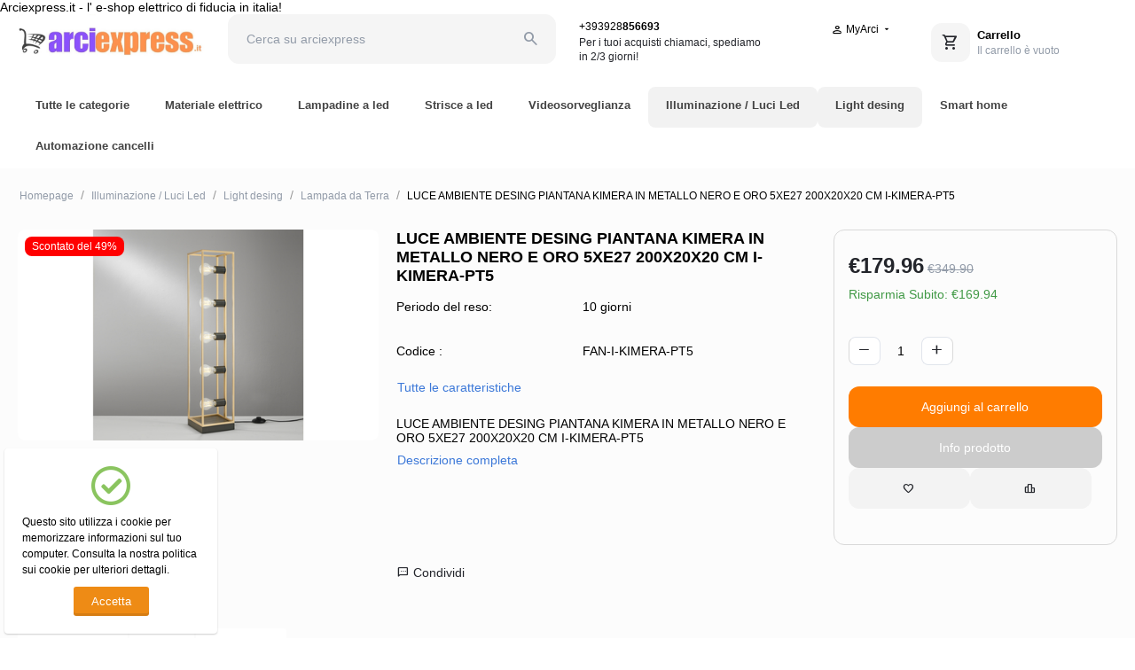

--- FILE ---
content_type: text/html; charset=utf-8
request_url: https://arciexpress.it/illuminazione/light-desing/piantane-da-terra/luce-ambiente-desing-piantana-kimera-in-metallo-nero-e-oro-5xe27-200x20x20-cm-i-kimera-pt5/
body_size: 30234
content:
<!DOCTYPE html>
<html 
 lang="it" dir="ltr" class="dialog-mobile-bottom ty-root--products-view">
<head>
<title>LUCE AMBIENTE DESING PIANTANA KIMERA IN METALLO NERO E ORO 5XE27 200X20X20 CM I-KIMERA-PT5</title>
<base href="https://arciexpress.it/" />
<meta http-equiv="Content-Type" content="text/html; charset=utf-8" data-ca-mode="ultimate" />
<meta name="viewport" content="initial-scale=1.0, width=device-width" />
<meta name="description" content="LUCE AMBIENTE DESING PIANTANA KIMERA IN METALLO NERO E ORO 5XE27 200X20X20 CM I-KIMERA-PT5" />

<meta name="keywords" content="LUCE AMBIENTE DESING PIANTANA KIMERA IN METALLO NERO E ORO 5XE27 200X20X20 CM I-KIMERA-PT5" />
<meta name="format-detection" content="telephone=no">

            <meta property="og:title" content="LUCE AMBIENTE DESING PIANTANA KIMERA IN METALLO NERO E ORO 5XE27 200X20X20 CM I-KIMERA-PT5" />
            <meta property="og:url" content="https://arciexpress.it/illuminazione/light-desing/piantane-da-terra/luce-ambiente-desing-piantana-kimera-in-metallo-nero-e-oro-5xe27-200x20x20-cm-i-kimera-pt5/" />
            <meta property="og:image" content="https://arciexpress.it/images/watermarked/1/detailed/9/I-KIMERA-PT5.jpg" />
            <meta property="og:image:width" content="2000" />
            <meta property="og:image:height" content="2000" />
            <meta property="og:site_name" content="ArciExpress.it" />
            <meta property="og:type" content="activity" />
    
                                                <link rel="canonical" href="https://arciexpress.it/illuminazione/light-desing/piantane-da-terra/luce-ambiente-desing-piantana-kimera-in-metallo-nero-e-oro-5xe27-200x20x20-cm-i-kimera-pt5/" />
            

    <!-- Inline script moved to the bottom of the page -->
    Arciexpress.it -  l' e-shop elettrico di fiducia in italia!
    <link href="https://arciexpress.it/images/logos/13/LOGO_ARCIEX_MINIATURA_0sxe-rw.jpg" rel="shortcut icon" type="image/jpeg" />

<link rel="preload" crossorigin="anonymous" as="font" href="https://arciexpress.it/design/themes/responsive/media/images/addons/live_search/fonts/fontello.woff?1769724195" type="font/woff" />
<link type="text/css" rel="stylesheet" href="https://arciexpress.it/var/cache/misc/assets/design/themes/nova_theme/css/standalone.52141848efe8acdab827e217b914e5c11769724137.css?1769724137" />



    <!-- Inline script moved to the bottom of the page -->

<!-- Inline script moved to the bottom of the page -->

<!-- Inline script moved to the bottom of the page -->
</head>

<body>
    <div id="tygh_settings" class="hidden" data-ca-current-location="https://arciexpress.it" data-ca-area="C" ></div>
            
        <div class="ty-tygh  " data-ca-element="mainContainer" id="tygh_container">

        <div id="ajax_overlay" class="ty-ajax-overlay"></div>
<div id="ajax_loading_box" class="ty-ajax-loading-box"></div>
        <div class="cm-notification-container notification-container">
</div>
        <div class="ty-helper-container "
                    id="tygh_main_container">
                                             
<div class="tygh-top-panel clearfix">
                <div class="container-fluid  ty-cs-controller-products ty-cs-mode-view  ">
                                                
            <div class="row-fluid">                        <div class="span3  ty-cs-controller-products ty-cs-mode-view  top-links-grid" >
                                    <div class="top-logo ty-float-left" id="snapping_id_3408">
                <div class="ty-logo-container">
    
            <a href="https://arciexpress.it/" title="">
                                <img class="ty-pict  ty-logo-container__image   cm-image" width="579" height="182" alt="" title="" srcset="https://arciexpress.it/images/logos/13/arciexpress_logo.jpg 2x" id="det_img_1309373136" src="https://arciexpress.it/images/thumbnails/579/182/logos/13/arciexpress_logo.jpg.jpg" />

    
            </a>
    </div>

                    <!--snapping_id_3408--></div>
                            </div>
                                                
                                    <div class="span5  ty-cs-controller-products ty-cs-mode-view  top-links-grid" >
                                    <div class="hidden-desktop " id="snapping_id_3483">
                <div class="ty-cr-phone-number-link">
    <div class="ty-cr-phone"><span><bdi><span class="ty-cr-phone-prefix">+393928</span>856693</bdi></span><span class="ty-cr-work">Mon-Fr 9a.m.-6p.m.</span></div>
    <div class="ty-cr-link">
                
                            
        


    

    <a id="opener_call_request_block3483"
        class="cm-dialog-opener cm-dialog-auto-size "
        href="https://arciexpress.it/index.php?dispatch=call_requests.request&amp;obj_prefix=block&amp;obj_id=3483"         data-ca-target-id="content_call_request_block3483"
                data-ca-dialog-title="Chiamaci e ordina comodamente da casa , Spediamo in 2/3 gg. 
"        
        rel="nofollow"
    >
                <span >Per i tuoi acquisti chiamaci, spediamo in 2/3 giorni!
</span>
            </a>


<div class="hidden" id="content_call_request_block3483" title="">
    
</div>
    </div>
</div>
                    <!--snapping_id_3483--></div><div class="top-search " id="snapping_id_3409">
                

        <div     class=" cp-live-search-none    "
>
            <div class="ty-search-block">
    <form action="https://arciexpress.it/" name="search_form" method="get">
        <input type="hidden" name="match" value="all" />
        <input type="hidden" name="subcats" value="Y" />
        <input type="hidden" name="pcode_from_q" value="Y" />
        <input type="hidden" name="pshort" value="Y" />
        <input type="hidden" name="pfull" value="Y" />
        <input type="hidden" name="pname" value="Y" />
        <input type="hidden" name="pkeywords" value="Y" />
        <input type="hidden" name="search_performed" value="Y" />

        
<div id="live_reload_box">
<input type="hidden" class="search_input" name="search_id" value="" />
    <!--live_reload_box--></div>
<!-- Inline script moved to the bottom of the page -->

        <input type="text" name="q" value="" id="search_input" title="Cerca su arciexpress" placeholder="Cerca su arciexpress" class="ty-search-block__input" /><button title="Ricerca" class="ty-search-magnifier" type="submit"><span class="ty-icon ty-icon-search ty-search-magnifier__icon" ></span></button>
<input type="hidden" name="dispatch" value="products.search" />

        
    <input type="hidden" name="security_hash" class="cm-no-hide-input" value="e9a0a9e6c872c841e36d8d32d748c132" /></form>
</div>
        </div>




                    <!--snapping_id_3409--></div>
                            </div>
                                                
                                    <div class="span3  ty-cs-controller-products ty-cs-mode-view  top-links-grid" >
                                    <div class="hidden-phone hidden-tablet ty-float-left" id="snapping_id_3407">
                <div class="ty-cr-phone-number-link">
    <div class="ty-cr-phone"><span><bdi><span class="ty-cr-phone-prefix">+393928</span>856693</bdi></span><span class="ty-cr-work">Mon-Fr 9a.m.-6p.m.</span></div>
    <div class="ty-cr-link">
                
                            
        


    

    <a id="opener_call_request_block3407"
        class="cm-dialog-opener cm-dialog-auto-size "
        href="https://arciexpress.it/index.php?dispatch=call_requests.request&amp;obj_prefix=block&amp;obj_id=3407"         data-ca-target-id="content_call_request_block3407"
                data-ca-dialog-title="Chiamaci e ordina comodamente da casa , Spediamo in 2/3 gg. 
"        
        rel="nofollow"
    >
                <span >Per i tuoi acquisti chiamaci, spediamo in 2/3 giorni!
</span>
            </a>


<div class="hidden" id="content_call_request_block3407" title="">
    
</div>
    </div>
</div>
                    <!--snapping_id_3407--></div>
                            </div>
                                                
                                    <div class="span2  ty-cs-controller-products ty-cs-mode-view  top-links-grid" >
                                    <div class="ty-dropdown-box  top-my-account hidden-phone ty-float-right" id="snapping_id_3410">
        <div id="sw_dropdown_3410" class="ty-dropdown-box__title cm-combination unlogged">
                                                    <a class="ty-account-info__title ty-account-info__title--dropdown" href="https://arciexpress.it/profiles-update/">
            <span class="ty-icon ty-icon-user ty-account-info__title-icon" ></span>&nbsp;<span class="ty-account-info__title-txt" >MyArci </span>
            <span class="ty-icon ty-icon-down-micro ty-account-info__user-arrow" ></span>
        </a>
    
                        
        </div>
        <div id="dropdown_3410" class="cm-popup-box ty-dropdown-box__content hidden">
            

<div id="account_info_3410">
        <ul class="ty-account-info">
                                <li class="ty-account-info__item ty-dropdown-box__item"><a class="ty-account-info__a underlined" href="https://arciexpress.it/orders/" rel="nofollow"> I miei ordini</a></li>
                                            <li class="ty-account-info__item ty-dropdown-box__item"><a class="ty-account-info__a underlined" href="https://arciexpress.it/compare/" rel="nofollow">Lista di comparazione</a></li>
                    

<li class="ty-account-info__item ty-dropdown-box__item">
    <a href="https://arciexpress.it/returns/" rel="nofollow" class="ty-account-info__a"> Reso merci</a>
</li><li class="ty-account-info__item ty-dropdown-box__item"><a class="ty-account-info__a" href="https://arciexpress.it/wishlist/" rel="nofollow"> La mia lista dei desideri</a></li>    </ul>

            <div class="ty-account-info__orders updates-wrapper track-orders" id="track_orders_block_3410">
            <form action="https://arciexpress.it/" method="POST" class="cm-ajax cm-post cm-ajax-full-render" name="track_order_quick">
                <input type="hidden" name="result_ids" value="track_orders_block_*" />
                <input type="hidden" name="return_url" value="index.php?dispatch=products.view&amp;product_id=3725" />

                <div class="ty-account-info__orders-txt">Monitoraggio ordini (verrà inviato alla tua e-mail)</div>

                <div class="ty-account-info__orders-input ty-control-group ty-input-append">
                    <label for="track_order_item3410" class="cm-required cm-trim hidden">Monitoraggio ordini (verrà inviato alla tua e-mail)</label>
                    <input type="text" size="20" class="ty-input-text cm-hint" id="track_order_item3410" name="track_data" value="ID ordine/E-mail" />
                    <button title="Vai" class="ty-btn-go " type="submit"><span class="ty-icon ty-icon-right-dir ty-btn-go__icon " ></span></button>
<input type="hidden" name="dispatch" value="orders.track_request" />
                                    </div>
            <input type="hidden" name="security_hash" class="cm-no-hide-input" value="e9a0a9e6c872c841e36d8d32d748c132" /></form>
        <!--track_orders_block_3410--></div>
    
    <div class="ty-account-info__buttons buttons-container">
                    <a href="https://arciexpress.it/login/?return_url=index.php%3Fdispatch%3Dproducts.view%26product_id%3D3725" data-ca-target-id="login_block3410" class="cm-dialog-opener cm-dialog-auto-size ty-btn ty-btn__secondary" rel="nofollow">Accedi</a><a href="https://arciexpress.it/profiles-add/" rel="nofollow" class="ty-btn ty-btn__primary">Crea</a>
            <div  id="login_block3410" class="hidden" title="Accedi">
                <div class="ty-login-popup">
                    

    <div id="popup3410_login_popup_form_container">
            <form name="popup3410_form" action="https://arciexpress.it/" method="post" class="cm-ajax cm-ajax-full-render">
                    <input type="hidden" name="result_ids" value="popup3410_login_popup_form_container" />
            <input type="hidden" name="login_block_id" value="popup3410" />
            <input type="hidden" name="quick_login" value="1" />
        
        <input type="hidden" name="return_url" value="index.php?dispatch=products.view&amp;product_id=3725" />
        <input type="hidden" name="redirect_url" value="index.php?dispatch=products.view&amp;product_id=3725" />

        
        <div class="ty-control-group">
            <label for="login_popup3410" class="ty-login__filed-label ty-control-group__label cm-required cm-trim cm-email">E-mail</label>
            <input type="text" id="login_popup3410" name="user_login" size="30" value="" class="ty-login__input cm-focus" />
        </div>

        <div class="ty-control-group ty-password-forgot">
            <label for="psw_popup3410" class="ty-login__filed-label ty-control-group__label ty-password-forgot__label cm-required">Password</label><a href="https://arciexpress.it/index.php?dispatch=auth.recover_password" class="ty-password-forgot__a"  tabindex="5">Hai dimenticato la password?</a>
            <input type="password" id="psw_popup3410" name="password" size="30" value="" class="ty-login__input" maxlength="32" />
        </div>

                    
            <div class="ty-login-reglink ty-center">
                <a class="ty-login-reglink__a" href="https://arciexpress.it/profiles-add/" rel="nofollow"><b><span style="font-size:16pt;">REGISTRA UN NUOVO ACCOUNT</span></b></a>
            </div>
        
        
        
                    <div class="buttons-container clearfix">
                <div class="ty-float-right">
                        
     <button  class="ty-btn__login ty-btn__secondary ty-btn" type="submit" name="dispatch[auth.login]" >Accedi</button>

                </div>
                <div class="ty-login__remember-me">
                    <label for="remember_me_popup3410" class="ty-login__remember-me-label"><input class="checkbox" type="checkbox" name="remember_me" id="remember_me_popup3410" value="Y" />Resta connesso</label>
                </div>
            </div>
        
    <input type="hidden" name="security_hash" class="cm-no-hide-input" value="e9a0a9e6c872c841e36d8d32d748c132" /></form>

    <!--popup3410_login_popup_form_container--></div>
                </div>
            </div>
            </div>
<!--account_info_3410--></div>

        </div>
    <!--snapping_id_3410--></div>
                            </div>
                                                
                                    <div class="span3  ty-cs-controller-products ty-cs-mode-view  " >
                                    <div class="top-cart-content hidden-phone " id="snapping_id_3411">
                    <div class="ty-dropdown-box" id="cart_status_3411">
         <div id="sw_dropdown_3411" class="ty-dropdown-box__title ty-minicart__link-wrapper cm-combination">
        <a href="https://arciexpress.it/cart/" class="ty-minicart__link">
                                                <span class="ty-icon ty-icon-cart ty-minicart__icon ty-minicart__icon--empty empty" ></span>
                    <span class="ty-minicart-title empty-cart ty-hand ty-minicart-title--with-header"><span class="ty-minicart-title__header">Carrello</span><span class="ty-minicart-title__body">Il carrello è vuoto</span></span>
                    <span class="ty-icon ty-icon-down-micro ty-minicart__caret" ></span>
                            
        </a>
        </div>
        <div id="dropdown_3411" class="cm-popup-box ty-dropdown-box__content ty-dropdown-box__content--cart hidden">
                            <div class="cm-cart-content cm-cart-content-thumb cm-cart-content-delete">
                        <div class="ty-cart-items">
                                                            <div class="ty-cart-items__empty ty-center">Il carrello è vuoto</div>
                                                    </div>

                                                <div class="cm-cart-buttons ty-cart-content__buttons buttons-container hidden">
                            <div class="ty-float-left ty-cart-content__view-cart-wrapper">
                                <a href="https://arciexpress.it/cart/" rel="nofollow" class="ty-btn ty-btn__secondary ty-cart-content__view-cart">Vai al Carrello</a>
                            </div>
                                                        <div class="ty-float-right ty-cart-content__checkout-wrapper">
                                        
    <a
        class="cm-dialog-opener cm-dialog-auto-size ty-btn ty-btn__primary ty-cart-content__checkout"
        href="https://arciexpress.it/index.php?dispatch=checkout.login_form&amp;return_url=https%3A%2F%2Farciexpress.it%2Fcheckout%2F"
        data-ca-dialog-title="Accedi"
        data-ca-target-id="checkout_login_form"
        rel="nofollow">
        Procedi all'ordine
    </a>
                            </div>
                                                    </div>
                        
                </div>
            
        </div>
    <!--cart_status_3411--></div>


                    <!--snapping_id_3411--></div>
                            </div>
        </div>    
        </div>
    

</div>

<div class="tygh-header clearfix">
                <div class="container-fluid  ty-cs-controller-products ty-cs-mode-view  ">
                                                
                                        
            <div class="row-fluid">                        <div class="span16  ty-cs-controller-products ty-cs-mode-view  search-block-grid" >
                                    <div class="top-menu hidden-phone " id="snapping_id_3412">
                
    <ul class="ty-menu__items cm-responsive-menu">
                    <li class="ty-menu__item ty-menu__menu-btn visible-phone cm-responsive-menu-toggle-main">
                <a class="ty-menu__item-link">
                    <span class="ty-icon ty-icon-short-list" ></span>
                    <span>Menù</span>
                </a>
            </li>

                                            
                        <li class="ty-menu__item cm-menu-item-responsive ">
                                            <a class="ty-menu__item-toggle visible-phone cm-responsive-menu-toggle">
                            <span class="ty-icon ty-icon-down-open ty-menu__icon-open" ></span>
                            <span class="ty-icon ty-icon-up-open ty-menu__icon-hide" ></span>
                        </a>
                                        <a  class="ty-menu__item-link" >
                        Tutte le categorie
                    </a>
                
                                            <div class="ty-menu__submenu" id="topmenu_584_d41d8cd98f00b204e9800998ecf8427e">
                                                            <ul class="ty-menu__submenu-items cm-responsive-menu-submenu">
                                                                            <li class="ty-top-mine__submenu-col">
                                                                                        <div class="ty-menu__submenu-item-header">
                                                <a href="https://arciexpress.it/illuminazione/" class="ty-menu__submenu-link" >Illuminazione / Luci Led </a>
                                            </div>
                                                                                            <a class="ty-menu__item-toggle visible-phone cm-responsive-menu-toggle">
                                                    <span class="ty-icon ty-icon-down-open ty-menu__icon-open" ></span>
                                                    <span class="ty-icon ty-icon-up-open ty-menu__icon-hide" ></span>
                                                </a>
                                                                                        <div class="ty-menu__submenu">
                                                <ul class="ty-menu__submenu-list cm-responsive-menu-submenu">
                                                                                                                                                                                                                                                                                            <li class="ty-menu__submenu-item">
                                                                <a href="https://arciexpress.it/illuminazione/lampadine-led/"                                                                        class="ty-menu__submenu-link" >Lampadine a led</a>
                                                            </li>
                                                                                                                                                                                <li class="ty-menu__submenu-item">
                                                                <a href="https://arciexpress.it/illuminazione/tubi-led/"                                                                        class="ty-menu__submenu-link" >Tubi Led</a>
                                                            </li>
                                                                                                                                                                                <li class="ty-menu__submenu-item">
                                                                <a href="https://arciexpress.it/illuminazione/striscie-led-ed-accessori/"                                                                        class="ty-menu__submenu-link" >Strisce a led</a>
                                                            </li>
                                                                                                                                                                                <li class="ty-menu__submenu-item">
                                                                <a href="https://arciexpress.it/illuminazione/panello-led-60x60/"                                                                        class="ty-menu__submenu-link" >Panello LED 60x60</a>
                                                            </li>
                                                                                                                                                                                <li class="ty-menu__submenu-item">
                                                                <a href="https://arciexpress.it/illuminazione/segnapasso/"                                                                        class="ty-menu__submenu-link" >Segnapassi Indoor/Outdoor</a>
                                                            </li>
                                                                                                                                                                            <li class="ty-menu__submenu-item ty-menu__submenu-alt-link">
                                                                <a href="https://arciexpress.it/illuminazione/"
                                                                   class="ty-menu__submenu-link" >Vedi altri <i class="text-arrow">&rarr;</i></a>
                                                            </li>
                                                                                                                
                                                                                                    </ul>
                                            </div>
                                        </li>
                                                                            <li class="ty-top-mine__submenu-col">
                                                                                        <div class="ty-menu__submenu-item-header">
                                                <a href="https://arciexpress.it/materiale-elettrico/" class="ty-menu__submenu-link" >Materiale elettrico</a>
                                            </div>
                                                                                            <a class="ty-menu__item-toggle visible-phone cm-responsive-menu-toggle">
                                                    <span class="ty-icon ty-icon-down-open ty-menu__icon-open" ></span>
                                                    <span class="ty-icon ty-icon-up-open ty-menu__icon-hide" ></span>
                                                </a>
                                                                                        <div class="ty-menu__submenu">
                                                <ul class="ty-menu__submenu-list cm-responsive-menu-submenu">
                                                                                                                                                                                                                                                                                            <li class="ty-menu__submenu-item">
                                                                <a href="https://arciexpress.it/materiale-elettrico/utensili-elettrici/"                                                                        class="ty-menu__submenu-link" >Utensili Elettrici</a>
                                                            </li>
                                                                                                                                                                                <li class="ty-menu__submenu-item">
                                                                <a href="https://arciexpress.it/materiale-elettrico/prolunghe-avvolgibili/"                                                                        class="ty-menu__submenu-link" >Prolunghe Avvolgibili</a>
                                                            </li>
                                                                                                                                                                                <li class="ty-menu__submenu-item">
                                                                <a href="https://arciexpress.it/materiale-elettrico/multiprese/"                                                                        class="ty-menu__submenu-link" >Multiprese (ciabatte)</a>
                                                            </li>
                                                                                                                                                                                <li class="ty-menu__submenu-item">
                                                                <a href="https://arciexpress.it/materiale-elettrico/prese-e-spine/"                                                                        class="ty-menu__submenu-link" >Prese e Spine</a>
                                                            </li>
                                                                                                                                                                                <li class="ty-menu__submenu-item">
                                                                <a href="https://arciexpress.it/materiale-elettrico/adattatori/"                                                                        class="ty-menu__submenu-link" >Adattatori</a>
                                                            </li>
                                                                                                                                                                            <li class="ty-menu__submenu-item ty-menu__submenu-alt-link">
                                                                <a href="https://arciexpress.it/materiale-elettrico/"
                                                                   class="ty-menu__submenu-link" >Vedi altri <i class="text-arrow">&rarr;</i></a>
                                                            </li>
                                                                                                                
                                                                                                    </ul>
                                            </div>
                                        </li>
                                                                            <li class="ty-top-mine__submenu-col">
                                                                                        <div class="ty-menu__submenu-item-header">
                                                <a href="https://arciexpress.it/audio/" class="ty-menu__submenu-link" >Audio </a>
                                            </div>
                                                                                            <a class="ty-menu__item-toggle visible-phone cm-responsive-menu-toggle">
                                                    <span class="ty-icon ty-icon-down-open ty-menu__icon-open" ></span>
                                                    <span class="ty-icon ty-icon-up-open ty-menu__icon-hide" ></span>
                                                </a>
                                                                                        <div class="ty-menu__submenu">
                                                <ul class="ty-menu__submenu-list cm-responsive-menu-submenu">
                                                                                                                                                                                                                                                                                            <li class="ty-menu__submenu-item">
                                                                <a href="https://arciexpress.it/audio/casse-acustiche/"                                                                        class="ty-menu__submenu-link" >Casse Acustiche</a>
                                                            </li>
                                                                                                                                                                                <li class="ty-menu__submenu-item">
                                                                <a href="https://arciexpress.it/audio/amplificatori/"                                                                        class="ty-menu__submenu-link" >Amplificatori</a>
                                                            </li>
                                                                                                                                                                                <li class="ty-menu__submenu-item">
                                                                <a href="https://arciexpress.it/audio/microfoni/"                                                                        class="ty-menu__submenu-link" >Microfoni</a>
                                                            </li>
                                                                                                                                                                                <li class="ty-menu__submenu-item">
                                                                <a href="https://arciexpress.it/audio/filo-diffusione/"                                                                        class="ty-menu__submenu-link" >Filo Diffusione</a>
                                                            </li>
                                                                                                                                                                        
                                                                                                    </ul>
                                            </div>
                                        </li>
                                                                            <li class="ty-top-mine__submenu-col">
                                                                                        <div class="ty-menu__submenu-item-header">
                                                <a href="https://arciexpress.it/batterie/" class="ty-menu__submenu-link" >Batterie </a>
                                            </div>
                                                                                            <a class="ty-menu__item-toggle visible-phone cm-responsive-menu-toggle">
                                                    <span class="ty-icon ty-icon-down-open ty-menu__icon-open" ></span>
                                                    <span class="ty-icon ty-icon-up-open ty-menu__icon-hide" ></span>
                                                </a>
                                                                                        <div class="ty-menu__submenu">
                                                <ul class="ty-menu__submenu-list cm-responsive-menu-submenu">
                                                                                                                                                                                                                                                                                            <li class="ty-menu__submenu-item">
                                                                <a href="https://arciexpress.it/batterie/batterie-alcaline/"                                                                        class="ty-menu__submenu-link" >Batterie Alcaline</a>
                                                            </li>
                                                                                                                                                                                <li class="ty-menu__submenu-item">
                                                                <a href="https://arciexpress.it/batterie/batterie-ricaricabili/"                                                                        class="ty-menu__submenu-link" >Batterie Ricaricabili</a>
                                                            </li>
                                                                                                                                                                                <li class="ty-menu__submenu-item">
                                                                <a href="https://arciexpress.it/batterie/batterie-specialistiche/"                                                                        class="ty-menu__submenu-link" >Batterie Specialistiche</a>
                                                            </li>
                                                                                                                                                                                <li class="ty-menu__submenu-item">
                                                                <a href="https://arciexpress.it/batterie/batterie-acustiche/"                                                                        class="ty-menu__submenu-link" >Batterie per apparecchi (ACUSTICI)</a>
                                                            </li>
                                                                                                                                                                                <li class="ty-menu__submenu-item">
                                                                <a href="https://arciexpress.it/batterie/batterie-litio/"                                                                        class="ty-menu__submenu-link" >Batterie Litio </a>
                                                            </li>
                                                                                                                                                                            <li class="ty-menu__submenu-item ty-menu__submenu-alt-link">
                                                                <a href="https://arciexpress.it/batterie/"
                                                                   class="ty-menu__submenu-link" >Vedi altri <i class="text-arrow">&rarr;</i></a>
                                                            </li>
                                                                                                                
                                                                                                    </ul>
                                            </div>
                                        </li>
                                                                            <li class="ty-top-mine__submenu-col">
                                                                                        <div class="ty-menu__submenu-item-header">
                                                <a href="https://arciexpress.it/citofonia-videocitofonia/" class="ty-menu__submenu-link" >Citofonia / Videocitofonia</a>
                                            </div>
                                                                                            <a class="ty-menu__item-toggle visible-phone cm-responsive-menu-toggle">
                                                    <span class="ty-icon ty-icon-down-open ty-menu__icon-open" ></span>
                                                    <span class="ty-icon ty-icon-up-open ty-menu__icon-hide" ></span>
                                                </a>
                                                                                        <div class="ty-menu__submenu">
                                                <ul class="ty-menu__submenu-list cm-responsive-menu-submenu">
                                                                                                                                                                                                                                                                                            <li class="ty-menu__submenu-item">
                                                                <a href="https://arciexpress.it/citofonia-videocitofonia/elvox/"                                                                        class="ty-menu__submenu-link" >Vimar/Elvox</a>
                                                            </li>
                                                                                                                                                                                <li class="ty-menu__submenu-item">
                                                                <a href="https://arciexpress.it/citofonia-videocitofonia/farfisa/"                                                                        class="ty-menu__submenu-link" >Farfisa </a>
                                                            </li>
                                                                                                                                                                                <li class="ty-menu__submenu-item">
                                                                <a href="https://arciexpress.it/citofonia-videocitofonia/urmet/"                                                                        class="ty-menu__submenu-link" >Urmet</a>
                                                            </li>
                                                                                                                                                                                <li class="ty-menu__submenu-item">
                                                                <a href="https://arciexpress.it/citofonia-videocitofonia/master/"                                                                        class="ty-menu__submenu-link" >Master</a>
                                                            </li>
                                                                                                                                                                                <li class="ty-menu__submenu-item">
                                                                <a href="https://arciexpress.it/citofonia-videocitofonia/comelit/"                                                                        class="ty-menu__submenu-link" >Comelit</a>
                                                            </li>
                                                                                                                                                                            <li class="ty-menu__submenu-item ty-menu__submenu-alt-link">
                                                                <a href="https://arciexpress.it/citofonia-videocitofonia/"
                                                                   class="ty-menu__submenu-link" >Vedi altri <i class="text-arrow">&rarr;</i></a>
                                                            </li>
                                                                                                                
                                                                                                    </ul>
                                            </div>
                                        </li>
                                                                            <li class="ty-top-mine__submenu-col">
                                                                                        <div class="ty-menu__submenu-item-header">
                                                <a href="https://arciexpress.it/climatizzazione/" class="ty-menu__submenu-link" >Climatizzazione</a>
                                            </div>
                                                                                            <a class="ty-menu__item-toggle visible-phone cm-responsive-menu-toggle">
                                                    <span class="ty-icon ty-icon-down-open ty-menu__icon-open" ></span>
                                                    <span class="ty-icon ty-icon-up-open ty-menu__icon-hide" ></span>
                                                </a>
                                                                                        <div class="ty-menu__submenu">
                                                <ul class="ty-menu__submenu-list cm-responsive-menu-submenu">
                                                                                                                                                                                                                                                                                            <li class="ty-menu__submenu-item">
                                                                <a href="https://arciexpress.it/climatizzazione/unical/"                                                                        class="ty-menu__submenu-link" >Unical</a>
                                                            </li>
                                                                                                                                                                                <li class="ty-menu__submenu-item">
                                                                <a href="https://arciexpress.it/climatizzazione/toyotomi/"                                                                        class="ty-menu__submenu-link" >Toyotomi</a>
                                                            </li>
                                                                                                                                                                                <li class="ty-menu__submenu-item">
                                                                <a href="https://arciexpress.it/climatizzazione/diloc/"                                                                        class="ty-menu__submenu-link" >Diloc</a>
                                                            </li>
                                                                                                                                                                        
                                                                                                    </ul>
                                            </div>
                                        </li>
                                                                            <li class="ty-top-mine__submenu-col">
                                                                                        <div class="ty-menu__submenu-item-header">
                                                <a href="https://arciexpress.it/connettori/" class="ty-menu__submenu-link" >Connettori </a>
                                            </div>
                                                                                            <a class="ty-menu__item-toggle visible-phone cm-responsive-menu-toggle">
                                                    <span class="ty-icon ty-icon-down-open ty-menu__icon-open" ></span>
                                                    <span class="ty-icon ty-icon-up-open ty-menu__icon-hide" ></span>
                                                </a>
                                                                                        <div class="ty-menu__submenu">
                                                <ul class="ty-menu__submenu-list cm-responsive-menu-submenu">
                                                                                                                                                                                                                                                                                            <li class="ty-menu__submenu-item">
                                                                <a href="https://arciexpress.it/connettori/audio-e-microfonici/"                                                                        class="ty-menu__submenu-link" >Audio e Microfonici</a>
                                                            </li>
                                                                                                                                                                                <li class="ty-menu__submenu-item">
                                                                <a href="https://arciexpress.it/connettori/autoradio/"                                                                        class="ty-menu__submenu-link" >Autoradio</a>
                                                            </li>
                                                                                                                                                                                <li class="ty-menu__submenu-item">
                                                                <a href="https://arciexpress.it/connettori/connettori-a-coccodrillo/"                                                                        class="ty-menu__submenu-link" >Coccodrillo </a>
                                                            </li>
                                                                                                                                                                                <li class="ty-menu__submenu-item">
                                                                <a href="https://arciexpress.it/connettori/adattatori/"                                                                        class="ty-menu__submenu-link" >Adattatori Audio/Video - RF</a>
                                                            </li>
                                                                                                                                                                                <li class="ty-menu__submenu-item">
                                                                <a href="https://arciexpress.it/connettori/alimentazione/"                                                                        class="ty-menu__submenu-link" >Alimentazione</a>
                                                            </li>
                                                                                                                                                                            <li class="ty-menu__submenu-item ty-menu__submenu-alt-link">
                                                                <a href="https://arciexpress.it/connettori/"
                                                                   class="ty-menu__submenu-link" >Vedi altri <i class="text-arrow">&rarr;</i></a>
                                                            </li>
                                                                                                                
                                                                                                    </ul>
                                            </div>
                                        </li>
                                                                            <li class="ty-top-mine__submenu-col">
                                                                                        <div class="ty-menu__submenu-item-header">
                                                <a href="https://arciexpress.it/scarpe-antinfortunistiche/" class="ty-menu__submenu-link" >Scarpe Antinfortunistiche </a>
                                            </div>
                                                                                            <a class="ty-menu__item-toggle visible-phone cm-responsive-menu-toggle">
                                                    <span class="ty-icon ty-icon-down-open ty-menu__icon-open" ></span>
                                                    <span class="ty-icon ty-icon-up-open ty-menu__icon-hide" ></span>
                                                </a>
                                                                                        <div class="ty-menu__submenu">
                                                <ul class="ty-menu__submenu-list cm-responsive-menu-submenu">
                                                                                                                                                                                                                                                                                            <li class="ty-menu__submenu-item">
                                                                <a href="https://arciexpress.it/scarpe-antinfortunistiche/dike/"                                                                        class="ty-menu__submenu-link" >Dike</a>
                                                            </li>
                                                                                                                                                                        
                                                                                                    </ul>
                                            </div>
                                        </li>
                                                                            <li class="ty-top-mine__submenu-col">
                                                                                        <div class="ty-menu__submenu-item-header">
                                                <a href="https://arciexpress.it/alimentatori-driver/" class="ty-menu__submenu-link" >Alimentatori / Driver</a>
                                            </div>
                                                                                            <a class="ty-menu__item-toggle visible-phone cm-responsive-menu-toggle">
                                                    <span class="ty-icon ty-icon-down-open ty-menu__icon-open" ></span>
                                                    <span class="ty-icon ty-icon-up-open ty-menu__icon-hide" ></span>
                                                </a>
                                                                                        <div class="ty-menu__submenu">
                                                <ul class="ty-menu__submenu-list cm-responsive-menu-submenu">
                                                                                                                                                                                                                                                                                            <li class="ty-menu__submenu-item">
                                                                <a href="https://arciexpress.it/alimentatori-driver/alimentatori/"                                                                        class="ty-menu__submenu-link" >Alimentatori a tensione costante </a>
                                                            </li>
                                                                                                                                                                                <li class="ty-menu__submenu-item">
                                                                <a href="https://arciexpress.it/alimentatori-driver/computer/"                                                                        class="ty-menu__submenu-link" >Computer</a>
                                                            </li>
                                                                                                                                                                                <li class="ty-menu__submenu-item">
                                                                <a href="https://arciexpress.it/alimentatori-driver/alimentatori-a-corrente-costante/"                                                                        class="ty-menu__submenu-link" >Alimentatori a Corrente costante</a>
                                                            </li>
                                                                                                                                                                        
                                                                                                    </ul>
                                            </div>
                                        </li>
                                                                            <li class="ty-top-mine__submenu-col">
                                                                                        <div class="ty-menu__submenu-item-header">
                                                <a href="https://arciexpress.it/videosorveglianza/" class="ty-menu__submenu-link" >Videosorveglianza</a>
                                            </div>
                                                                                            <a class="ty-menu__item-toggle visible-phone cm-responsive-menu-toggle">
                                                    <span class="ty-icon ty-icon-down-open ty-menu__icon-open" ></span>
                                                    <span class="ty-icon ty-icon-up-open ty-menu__icon-hide" ></span>
                                                </a>
                                                                                        <div class="ty-menu__submenu">
                                                <ul class="ty-menu__submenu-list cm-responsive-menu-submenu">
                                                                                                                                                                                                                                                                                            <li class="ty-menu__submenu-item">
                                                                <a href="https://arciexpress.it/videosorveglianza/connettori/"                                                                        class="ty-menu__submenu-link" >Connettori</a>
                                                            </li>
                                                                                                                                                                                <li class="ty-menu__submenu-item">
                                                                <a href="https://arciexpress.it/videosorveglianza/kit-videosorveglianza/"                                                                        class="ty-menu__submenu-link" >KIT Videosorveglianza</a>
                                                            </li>
                                                                                                                                                                                <li class="ty-menu__submenu-item">
                                                                <a href="https://arciexpress.it/videosorveglianza/life/"                                                                        class="ty-menu__submenu-link" >TVCC Life Electronics</a>
                                                            </li>
                                                                                                                                                                                <li class="ty-menu__submenu-item">
                                                                <a href="https://arciexpress.it/videosorveglianza/speciali/"                                                                        class="ty-menu__submenu-link" >Telecamere Speciali  - Spy Cam </a>
                                                            </li>
                                                                                                                                                                                <li class="ty-menu__submenu-item">
                                                                <a href="https://arciexpress.it/videosorveglianza/longse-videosorveglianza-telecamere-ahd-ip-xvr/"                                                                        class="ty-menu__submenu-link" >TVCC Longse</a>
                                                            </li>
                                                                                                                                                                            <li class="ty-menu__submenu-item ty-menu__submenu-alt-link">
                                                                <a href="https://arciexpress.it/videosorveglianza/"
                                                                   class="ty-menu__submenu-link" >Vedi altri <i class="text-arrow">&rarr;</i></a>
                                                            </li>
                                                                                                                
                                                                                                    </ul>
                                            </div>
                                        </li>
                                                                            <li class="ty-top-mine__submenu-col">
                                                                                        <div class="ty-menu__submenu-item-header">
                                                <a href="https://arciexpress.it/antinfortunistica/" class="ty-menu__submenu-link" >Antinfortunistica</a>
                                            </div>
                                                                                        <div class="ty-menu__submenu">
                                                <ul class="ty-menu__submenu-list cm-responsive-menu-submenu">
                                                                                                    </ul>
                                            </div>
                                        </li>
                                                                            <li class="ty-top-mine__submenu-col">
                                                                                        <div class="ty-menu__submenu-item-header">
                                                <a href="https://arciexpress.it/memorie/" class="ty-menu__submenu-link" >Memorie</a>
                                            </div>
                                                                                            <a class="ty-menu__item-toggle visible-phone cm-responsive-menu-toggle">
                                                    <span class="ty-icon ty-icon-down-open ty-menu__icon-open" ></span>
                                                    <span class="ty-icon ty-icon-up-open ty-menu__icon-hide" ></span>
                                                </a>
                                                                                        <div class="ty-menu__submenu">
                                                <ul class="ty-menu__submenu-list cm-responsive-menu-submenu">
                                                                                                                                                                                                                                                                                            <li class="ty-menu__submenu-item">
                                                                <a href="https://arciexpress.it/memorie/pen-drive/"                                                                        class="ty-menu__submenu-link" >Pen Drive</a>
                                                            </li>
                                                                                                                                                                                <li class="ty-menu__submenu-item">
                                                                <a href="https://arciexpress.it/memorie/sd/"                                                                        class="ty-menu__submenu-link" >SD</a>
                                                            </li>
                                                                                                                                                                                <li class="ty-menu__submenu-item">
                                                                <a href="https://arciexpress.it/memorie/micro-sd/"                                                                        class="ty-menu__submenu-link" >Micro SD</a>
                                                            </li>
                                                                                                                                                                                <li class="ty-menu__submenu-item">
                                                                <a href="https://arciexpress.it/memorie/hdd/"                                                                        class="ty-menu__submenu-link" >Hard Disk</a>
                                                            </li>
                                                                                                                                                                        
                                                                                                    </ul>
                                            </div>
                                        </li>
                                                                                                        </ul>
                            
                        </div>
                    
                            </li>
                                            
                        <li class="ty-menu__item cm-menu-item-responsive ">
                                            <a class="ty-menu__item-toggle visible-phone cm-responsive-menu-toggle">
                            <span class="ty-icon ty-icon-down-open ty-menu__icon-open" ></span>
                            <span class="ty-icon ty-icon-up-open ty-menu__icon-hide" ></span>
                        </a>
                                        <a  href="https://arciexpress.it/materiale-elettrico/" class="ty-menu__item-link" >
                        Materiale elettrico
                    </a>
                
                                            <div class="ty-menu__submenu" id="topmenu_584_f54d788505fa3bea25e76f318eab979f">
                                                            <ul class="ty-menu__submenu-items cm-responsive-menu-submenu">
                                                                            <li class="ty-top-mine__submenu-col">
                                                                                        <div class="ty-menu__submenu-item-header">
                                                <a href="https://arciexpress.it/materiale-elettrico/utensili-elettrici/" class="ty-menu__submenu-link" >Utensili Elettrici</a>
                                            </div>
                                                                                            <a class="ty-menu__item-toggle visible-phone cm-responsive-menu-toggle">
                                                    <span class="ty-icon ty-icon-down-open ty-menu__icon-open" ></span>
                                                    <span class="ty-icon ty-icon-up-open ty-menu__icon-hide" ></span>
                                                </a>
                                                                                        <div class="ty-menu__submenu">
                                                <ul class="ty-menu__submenu-list cm-responsive-menu-submenu">
                                                                                                                                                                                                                                                                                            <li class="ty-menu__submenu-item">
                                                                <a href="https://arciexpress.it/materiale-elettrico/utensili-elettrici/giraviti-professionali-1000v/"                                                                        class="ty-menu__submenu-link" >Giraviti Professionali 1000V</a>
                                                            </li>
                                                                                                                                                                                <li class="ty-menu__submenu-item">
                                                                <a href="https://arciexpress.it/materiale-elettrico/utensili-elettrici/carelli-valigie-borse-e-contenitori/"                                                                        class="ty-menu__submenu-link" >Carelli Valigie Borse e Contenitori </a>
                                                            </li>
                                                                                                                                                                                <li class="ty-menu__submenu-item">
                                                                <a href="https://arciexpress.it/materiale-elettrico/utensili-elettrici/intercable-set-giraviti/"                                                                        class="ty-menu__submenu-link" >Set giraviti professionali 1000V</a>
                                                            </li>
                                                                                                                                                                                <li class="ty-menu__submenu-item">
                                                                <a href="https://arciexpress.it/materiale-elettrico/utensili-elettrici/pinze/"                                                                        class="ty-menu__submenu-link" >Pinze</a>
                                                            </li>
                                                                                                                                                                                <li class="ty-menu__submenu-item">
                                                                <a href="https://arciexpress.it/materiale-elettrico/utensili-elettrici/kit-utensili/"                                                                        class="ty-menu__submenu-link" >Kit inserti</a>
                                                            </li>
                                                                                                                                                                        
                                                                                                    </ul>
                                            </div>
                                        </li>
                                                                            <li class="ty-top-mine__submenu-col">
                                                                                        <div class="ty-menu__submenu-item-header">
                                                <a href="https://arciexpress.it/materiale-elettrico/prolunghe-avvolgibili/" class="ty-menu__submenu-link" >Prolunghe Avvolgibili</a>
                                            </div>
                                                                                        <div class="ty-menu__submenu">
                                                <ul class="ty-menu__submenu-list cm-responsive-menu-submenu">
                                                                                                    </ul>
                                            </div>
                                        </li>
                                                                            <li class="ty-top-mine__submenu-col">
                                                                                        <div class="ty-menu__submenu-item-header">
                                                <a href="https://arciexpress.it/materiale-elettrico/multiprese/" class="ty-menu__submenu-link" >Multiprese (ciabatte)</a>
                                            </div>
                                                                                        <div class="ty-menu__submenu">
                                                <ul class="ty-menu__submenu-list cm-responsive-menu-submenu">
                                                                                                    </ul>
                                            </div>
                                        </li>
                                                                            <li class="ty-top-mine__submenu-col">
                                                                                        <div class="ty-menu__submenu-item-header">
                                                <a href="https://arciexpress.it/materiale-elettrico/prese-e-spine/" class="ty-menu__submenu-link" >Prese e Spine</a>
                                            </div>
                                                                                            <a class="ty-menu__item-toggle visible-phone cm-responsive-menu-toggle">
                                                    <span class="ty-icon ty-icon-down-open ty-menu__icon-open" ></span>
                                                    <span class="ty-icon ty-icon-up-open ty-menu__icon-hide" ></span>
                                                </a>
                                                                                        <div class="ty-menu__submenu">
                                                <ul class="ty-menu__submenu-list cm-responsive-menu-submenu">
                                                                                                                                                                                                                                                                                            <li class="ty-menu__submenu-item">
                                                                <a href="https://arciexpress.it/materiale-elettrico/prese-e-spine/spine-16a/"                                                                        class="ty-menu__submenu-link" >Spine 16A </a>
                                                            </li>
                                                                                                                                                                                <li class="ty-menu__submenu-item">
                                                                <a href="https://arciexpress.it/materiale-elettrico/prese-e-spine/spine-10a/"                                                                        class="ty-menu__submenu-link" >Spine 10A</a>
                                                            </li>
                                                                                                                                                                                <li class="ty-menu__submenu-item">
                                                                <a href="https://arciexpress.it/materiale-elettrico/prese-e-spine/prese-10a/"                                                                        class="ty-menu__submenu-link" >Prese 10A</a>
                                                            </li>
                                                                                                                                                                                <li class="ty-menu__submenu-item">
                                                                <a href="https://arciexpress.it/materiale-elettrico/prese-e-spine/prese-10-16-a/"                                                                        class="ty-menu__submenu-link" >Prese 10/16 A</a>
                                                            </li>
                                                                                                                                                                                <li class="ty-menu__submenu-item">
                                                                <a href="https://arciexpress.it/materiale-elettrico/prese-e-spine/spine-10a-a-90/"                                                                        class="ty-menu__submenu-link" >Spine 10A a 90°</a>
                                                            </li>
                                                                                                                                                                            <li class="ty-menu__submenu-item ty-menu__submenu-alt-link">
                                                                <a href="https://arciexpress.it/materiale-elettrico/prese-e-spine/"
                                                                   class="ty-menu__submenu-link" >Vedi altri <i class="text-arrow">&rarr;</i></a>
                                                            </li>
                                                                                                                
                                                                                                    </ul>
                                            </div>
                                        </li>
                                                                            <li class="ty-top-mine__submenu-col">
                                                                                        <div class="ty-menu__submenu-item-header">
                                                <a href="https://arciexpress.it/materiale-elettrico/adattatori/" class="ty-menu__submenu-link" >Adattatori</a>
                                            </div>
                                                                                        <div class="ty-menu__submenu">
                                                <ul class="ty-menu__submenu-list cm-responsive-menu-submenu">
                                                                                                    </ul>
                                            </div>
                                        </li>
                                                                            <li class="ty-top-mine__submenu-col">
                                                                                        <div class="ty-menu__submenu-item-header">
                                                <a href="https://arciexpress.it/materiale-elettrico/serie-civile/" class="ty-menu__submenu-link" >Serie Civili (interuttori , Placche) </a>
                                            </div>
                                                                                            <a class="ty-menu__item-toggle visible-phone cm-responsive-menu-toggle">
                                                    <span class="ty-icon ty-icon-down-open ty-menu__icon-open" ></span>
                                                    <span class="ty-icon ty-icon-up-open ty-menu__icon-hide" ></span>
                                                </a>
                                                                                        <div class="ty-menu__submenu">
                                                <ul class="ty-menu__submenu-list cm-responsive-menu-submenu">
                                                                                                                                                                                                                                                                                            <li class="ty-menu__submenu-item">
                                                                <a href="https://arciexpress.it/materiale-elettrico/serie-civile/master/"                                                                        class="ty-menu__submenu-link" >Master </a>
                                                            </li>
                                                                                                                                                                                <li class="ty-menu__submenu-item">
                                                                <a href="https://arciexpress.it/materiale-elettrico/serie-civile/vimar/"                                                                        class="ty-menu__submenu-link" >Vimar </a>
                                                            </li>
                                                                                                                                                                                <li class="ty-menu__submenu-item">
                                                                <a href="https://arciexpress.it/materiale-elettrico/serie-civile/bticino/"                                                                        class="ty-menu__submenu-link" >Bticino</a>
                                                            </li>
                                                                                                                                                                                <li class="ty-menu__submenu-item">
                                                                <a href="https://arciexpress.it/materiale-elettrico/serie-civile/ave/"                                                                        class="ty-menu__submenu-link" >Ave </a>
                                                            </li>
                                                                                                                                                                                <li class="ty-menu__submenu-item">
                                                                <a href="https://arciexpress.it/materiale-elettrico/serie-civile/mapam-serie-civili-compatibili/"                                                                        class="ty-menu__submenu-link" >Mapam (Serie civili compatibili)</a>
                                                            </li>
                                                                                                                                                                        
                                                                                                    </ul>
                                            </div>
                                        </li>
                                                                            <li class="ty-top-mine__submenu-col">
                                                                                        <div class="ty-menu__submenu-item-header">
                                                <a href="https://arciexpress.it/materiale-elettrico/accessori/" class="ty-menu__submenu-link" >Accessori</a>
                                            </div>
                                                                                            <a class="ty-menu__item-toggle visible-phone cm-responsive-menu-toggle">
                                                    <span class="ty-icon ty-icon-down-open ty-menu__icon-open" ></span>
                                                    <span class="ty-icon ty-icon-up-open ty-menu__icon-hide" ></span>
                                                </a>
                                                                                        <div class="ty-menu__submenu">
                                                <ul class="ty-menu__submenu-list cm-responsive-menu-submenu">
                                                                                                                                                                                                                                                                                            <li class="ty-menu__submenu-item">
                                                                <a href="https://arciexpress.it/materiale-elettrico/accessori/fascette/"                                                                        class="ty-menu__submenu-link" >Fascette</a>
                                                            </li>
                                                                                                                                                                                <li class="ty-menu__submenu-item">
                                                                <a href="https://arciexpress.it/materiale-elettrico/accessori/nastro-isolante/"                                                                        class="ty-menu__submenu-link" >Nastro Isolante</a>
                                                            </li>
                                                                                                                                                                                <li class="ty-menu__submenu-item">
                                                                <a href="https://arciexpress.it/materiale-elettrico/accessori/nastro-autoagglomerante/"                                                                        class="ty-menu__submenu-link" >Nastro Autoagglomerante</a>
                                                            </li>
                                                                                                                                                                                <li class="ty-menu__submenu-item">
                                                                <a href="https://arciexpress.it/materiale-elettrico/accessori/tasselli/"                                                                        class="ty-menu__submenu-link" >Tasselli </a>
                                                            </li>
                                                                                                                                                                                <li class="ty-menu__submenu-item">
                                                                <a href="https://arciexpress.it/materiale-elettrico/accessori/sonde-tiracavi/"                                                                        class="ty-menu__submenu-link" >Sonde Tiracavi</a>
                                                            </li>
                                                                                                                                                                            <li class="ty-menu__submenu-item ty-menu__submenu-alt-link">
                                                                <a href="https://arciexpress.it/materiale-elettrico/accessori/"
                                                                   class="ty-menu__submenu-link" >Vedi altri <i class="text-arrow">&rarr;</i></a>
                                                            </li>
                                                                                                                
                                                                                                    </ul>
                                            </div>
                                        </li>
                                                                            <li class="ty-top-mine__submenu-col">
                                                                                        <div class="ty-menu__submenu-item-header">
                                                <a href="https://arciexpress.it/materiale-elettrico/centralini/" class="ty-menu__submenu-link" >Centralini </a>
                                            </div>
                                                                                            <a class="ty-menu__item-toggle visible-phone cm-responsive-menu-toggle">
                                                    <span class="ty-icon ty-icon-down-open ty-menu__icon-open" ></span>
                                                    <span class="ty-icon ty-icon-up-open ty-menu__icon-hide" ></span>
                                                </a>
                                                                                        <div class="ty-menu__submenu">
                                                <ul class="ty-menu__submenu-list cm-responsive-menu-submenu">
                                                                                                                                                                                                                                                                                            <li class="ty-menu__submenu-item">
                                                                <a href="https://arciexpress.it/materiale-elettrico/centralini/da-parete-con-porta-ip40-ip55/"                                                                        class="ty-menu__submenu-link" >da parete con porta IP40 / IP55</a>
                                                            </li>
                                                                                                                                                                                <li class="ty-menu__submenu-item">
                                                                <a href="https://arciexpress.it/materiale-elettrico/centralini/da-parete-senza-porta-ip40/"                                                                        class="ty-menu__submenu-link" >da parete senza porta IP40</a>
                                                            </li>
                                                                                                                                                                                <li class="ty-menu__submenu-item">
                                                                <a href="https://arciexpress.it/materiale-elettrico/centralini/da-parete-stagno-ip65/"                                                                        class="ty-menu__submenu-link" >da parete stagno IP65</a>
                                                            </li>
                                                                                                                                                                                <li class="ty-menu__submenu-item">
                                                                <a href="https://arciexpress.it/materiale-elettrico/centralini/da-incasso/"                                                                        class="ty-menu__submenu-link" >da Incasso</a>
                                                            </li>
                                                                                                                                                                                <li class="ty-menu__submenu-item">
                                                                <a href="https://arciexpress.it/materiale-elettrico/centralini/da-cartongesso/"                                                                        class="ty-menu__submenu-link" >da cartongesso</a>
                                                            </li>
                                                                                                                                                                        
                                                                                                    </ul>
                                            </div>
                                        </li>
                                                                            <li class="ty-top-mine__submenu-col">
                                                                                        <div class="ty-menu__submenu-item-header">
                                                <a href="https://arciexpress.it/materiale-elettrico/protezione-scaricatori/" class="ty-menu__submenu-link" >Protezione / Scaricatori </a>
                                            </div>
                                                                                            <a class="ty-menu__item-toggle visible-phone cm-responsive-menu-toggle">
                                                    <span class="ty-icon ty-icon-down-open ty-menu__icon-open" ></span>
                                                    <span class="ty-icon ty-icon-up-open ty-menu__icon-hide" ></span>
                                                </a>
                                                                                        <div class="ty-menu__submenu">
                                                <ul class="ty-menu__submenu-list cm-responsive-menu-submenu">
                                                                                                                                                                                                                                                                                            <li class="ty-menu__submenu-item">
                                                                <a href="https://arciexpress.it/materiale-elettrico/protezione-scaricatori/scaricatori/"                                                                        class="ty-menu__submenu-link" >Scaricatori</a>
                                                            </li>
                                                                                                                                                                                <li class="ty-menu__submenu-item">
                                                                <a href="https://arciexpress.it/materiale-elettrico/protezione-scaricatori/interuttori-differenziali/"                                                                        class="ty-menu__submenu-link" >GENERAL ELECTRIC</a>
                                                            </li>
                                                                                                                                                                                <li class="ty-menu__submenu-item">
                                                                <a href="https://arciexpress.it/materiale-elettrico/protezione-scaricatori/lovato/"                                                                        class="ty-menu__submenu-link" >LOVATO</a>
                                                            </li>
                                                                                                                                                                                <li class="ty-menu__submenu-item">
                                                                <a href="https://arciexpress.it/materiale-elettrico/protezione-scaricatori/salvamotori/"                                                                        class="ty-menu__submenu-link" >Salvamotori</a>
                                                            </li>
                                                                                                                                                                        
                                                                                                    </ul>
                                            </div>
                                        </li>
                                                                            <li class="ty-top-mine__submenu-col">
                                                                                        <div class="ty-menu__submenu-item-header">
                                                <a href="https://arciexpress.it/materiale-elettrico/rele-temporizzatori-crepuscolari/" class="ty-menu__submenu-link" >Relè / Temporizzatori / Crepuscolari</a>
                                            </div>
                                                                                            <a class="ty-menu__item-toggle visible-phone cm-responsive-menu-toggle">
                                                    <span class="ty-icon ty-icon-down-open ty-menu__icon-open" ></span>
                                                    <span class="ty-icon ty-icon-up-open ty-menu__icon-hide" ></span>
                                                </a>
                                                                                        <div class="ty-menu__submenu">
                                                <ul class="ty-menu__submenu-list cm-responsive-menu-submenu">
                                                                                                                                                                                                                                                                                            <li class="ty-menu__submenu-item">
                                                                <a href="https://arciexpress.it/materiale-elettrico/rele-temporizzatori-crepuscolari/rele-ad-impusi/"                                                                        class="ty-menu__submenu-link" >Relè / Mini Relè</a>
                                                            </li>
                                                                                                                                                                                <li class="ty-menu__submenu-item">
                                                                <a href="https://arciexpress.it/materiale-elettrico/rele-temporizzatori-crepuscolari/temporizzatori/"                                                                        class="ty-menu__submenu-link" >Temporizzatori</a>
                                                            </li>
                                                                                                                                                                                <li class="ty-menu__submenu-item">
                                                                <a href="https://arciexpress.it/materiale-elettrico/rele-temporizzatori-crepuscolari/interuttori-orari/"                                                                        class="ty-menu__submenu-link" >Interuttori orari</a>
                                                            </li>
                                                                                                                                                                                <li class="ty-menu__submenu-item">
                                                                <a href="https://arciexpress.it/materiale-elettrico/rele-temporizzatori-crepuscolari/crepuscolari/"                                                                        class="ty-menu__submenu-link" >Crepuscolari</a>
                                                            </li>
                                                                                                                                                                                <li class="ty-menu__submenu-item">
                                                                <a href="https://arciexpress.it/materiale-elettrico/rele-temporizzatori-crepuscolari/zocccolo-din-per-rele/"                                                                        class="ty-menu__submenu-link" >Zocccolo DIN per Relè</a>
                                                            </li>
                                                                                                                                                                        
                                                                                                    </ul>
                                            </div>
                                        </li>
                                                                            <li class="ty-top-mine__submenu-col">
                                                                                        <div class="ty-menu__submenu-item-header">
                                                <a href="https://arciexpress.it/materiale-elettrico/plafoniere-di-emergenza/" class="ty-menu__submenu-link" >Plafoniere di emergenza</a>
                                            </div>
                                                                                        <div class="ty-menu__submenu">
                                                <ul class="ty-menu__submenu-list cm-responsive-menu-submenu">
                                                                                                    </ul>
                                            </div>
                                        </li>
                                                                            <li class="ty-top-mine__submenu-col">
                                                                                        <div class="ty-menu__submenu-item-header">
                                                <a href="https://arciexpress.it/materiale-elettrico/rilevatori-di-movimento/" class="ty-menu__submenu-link" >Rilevatori di movimento </a>
                                            </div>
                                                                                        <div class="ty-menu__submenu">
                                                <ul class="ty-menu__submenu-list cm-responsive-menu-submenu">
                                                                                                    </ul>
                                            </div>
                                        </li>
                                                                                                                <li class="ty-menu__submenu-dropdown-bottom">
                                            <a href="https://arciexpress.it/materiale-elettrico/" >Più info Materiale elettrico <i class="text-arrow">&rarr;</i></a>
                                        </li>
                                                                    </ul>
                            
                        </div>
                    
                            </li>
                                            
                        <li class="ty-menu__item cm-menu-item-responsive  some-class">
                                            <a class="ty-menu__item-toggle visible-phone cm-responsive-menu-toggle">
                            <span class="ty-icon ty-icon-down-open ty-menu__icon-open" ></span>
                            <span class="ty-icon ty-icon-up-open ty-menu__icon-hide" ></span>
                        </a>
                                        <a  href="https://arciexpress.it/illuminazione/lampadine-led/" class="ty-menu__item-link" >
                        Lampadine a led
                    </a>
                
                                            <div class="ty-menu__submenu" id="topmenu_584_64456d54838ef69d083a51c28f131046">
                                                            <ul class="ty-menu__submenu-items cm-responsive-menu-submenu">
                                                                            <li class="ty-top-mine__submenu-col">
                                                                                        <div class="ty-menu__submenu-item-header">
                                                <a href="https://arciexpress.it/illuminazione/lampadine-led/filament-retro/" class="ty-menu__submenu-link" >Lampadine LED - Filament / Retrò</a>
                                            </div>
                                                                                            <a class="ty-menu__item-toggle visible-phone cm-responsive-menu-toggle">
                                                    <span class="ty-icon ty-icon-down-open ty-menu__icon-open" ></span>
                                                    <span class="ty-icon ty-icon-up-open ty-menu__icon-hide" ></span>
                                                </a>
                                                                                        <div class="ty-menu__submenu">
                                                <ul class="ty-menu__submenu-list cm-responsive-menu-submenu">
                                                                                                                                                                                                                                                                                            <li class="ty-menu__submenu-item">
                                                                <a href="https://arciexpress.it/illuminazione/lampadine-led/filament-retro/serie-trasparente/"                                                                        class="ty-menu__submenu-link" >Serie Trasparente </a>
                                                            </li>
                                                                                                                                                                                <li class="ty-menu__submenu-item">
                                                                <a href="https://arciexpress.it/illuminazione/lampadine-led/filament-retro/serie-ambrata/"                                                                        class="ty-menu__submenu-link" >Serie Ambrata </a>
                                                            </li>
                                                                                                                                                                                <li class="ty-menu__submenu-item">
                                                                <a href="https://arciexpress.it/illuminazione/lampadine-led/filament-retro/serie-milky/"                                                                        class="ty-menu__submenu-link" >Serie Milky</a>
                                                            </li>
                                                                                                                                                                                <li class="ty-menu__submenu-item">
                                                                <a href="https://arciexpress.it/illuminazione/lampadine-led/filament-retro/gu10/"                                                                        class="ty-menu__submenu-link" >Serie TOP Trasparente Silver</a>
                                                            </li>
                                                                                                                                                                                <li class="ty-menu__submenu-item">
                                                                <a href="https://arciexpress.it/illuminazione/lampadine-led/filament-retro/satinata/"                                                                        class="ty-menu__submenu-link" >Serie Frost</a>
                                                            </li>
                                                                                                                                                                            <li class="ty-menu__submenu-item ty-menu__submenu-alt-link">
                                                                <a href="https://arciexpress.it/illuminazione/lampadine-led/filament-retro/"
                                                                   class="ty-menu__submenu-link" >Vedi altri <i class="text-arrow">&rarr;</i></a>
                                                            </li>
                                                                                                                
                                                                                                    </ul>
                                            </div>
                                        </li>
                                                                            <li class="ty-top-mine__submenu-col">
                                                                                        <div class="ty-menu__submenu-item-header">
                                                <a href="https://arciexpress.it/illuminazione/lampadine-led/e27/" class="ty-menu__submenu-link" >Attaco E27</a>
                                            </div>
                                                                                            <a class="ty-menu__item-toggle visible-phone cm-responsive-menu-toggle">
                                                    <span class="ty-icon ty-icon-down-open ty-menu__icon-open" ></span>
                                                    <span class="ty-icon ty-icon-up-open ty-menu__icon-hide" ></span>
                                                </a>
                                                                                        <div class="ty-menu__submenu">
                                                <ul class="ty-menu__submenu-list cm-responsive-menu-submenu">
                                                                                                                                                                                                                                                                                            <li class="ty-menu__submenu-item">
                                                                <a href="https://arciexpress.it/illuminazione/lampadine-led/e27/sfera/"                                                                        class="ty-menu__submenu-link" >Sfera</a>
                                                            </li>
                                                                                                                                                                                <li class="ty-menu__submenu-item">
                                                                <a href="https://arciexpress.it/illuminazione/lampadine-led/e27/mini-sfera/"                                                                        class="ty-menu__submenu-link" >Mini Sfera</a>
                                                            </li>
                                                                                                                                                                                <li class="ty-menu__submenu-item">
                                                                <a href="https://arciexpress.it/illuminazione/lampadine-led/e27/globo/"                                                                        class="ty-menu__submenu-link" >Globo</a>
                                                            </li>
                                                                                                                                                                                <li class="ty-menu__submenu-item">
                                                                <a href="https://arciexpress.it/illuminazione/lampadine-led/e27/reflector-r63/"                                                                        class="ty-menu__submenu-link" >Reflector R63</a>
                                                            </li>
                                                                                                                                                                                <li class="ty-menu__submenu-item">
                                                                <a href="https://arciexpress.it/illuminazione/lampadine-led/e27/con-sensore-crepuscolare/"                                                                        class="ty-menu__submenu-link" >Con Sensore Crepuscolare e PIR</a>
                                                            </li>
                                                                                                                                                                            <li class="ty-menu__submenu-item ty-menu__submenu-alt-link">
                                                                <a href="https://arciexpress.it/illuminazione/lampadine-led/e27/"
                                                                   class="ty-menu__submenu-link" >Vedi altri <i class="text-arrow">&rarr;</i></a>
                                                            </li>
                                                                                                                
                                                                                                    </ul>
                                            </div>
                                        </li>
                                                                            <li class="ty-top-mine__submenu-col">
                                                                                        <div class="ty-menu__submenu-item-header">
                                                <a href="https://arciexpress.it/illuminazione/lampadine-led/e14/" class="ty-menu__submenu-link" >Attacco E14</a>
                                            </div>
                                                                                            <a class="ty-menu__item-toggle visible-phone cm-responsive-menu-toggle">
                                                    <span class="ty-icon ty-icon-down-open ty-menu__icon-open" ></span>
                                                    <span class="ty-icon ty-icon-up-open ty-menu__icon-hide" ></span>
                                                </a>
                                                                                        <div class="ty-menu__submenu">
                                                <ul class="ty-menu__submenu-list cm-responsive-menu-submenu">
                                                                                                                                                                                                                                                                                            <li class="ty-menu__submenu-item">
                                                                <a href="https://arciexpress.it/illuminazione/lampadine-led/e14/tubolare/"                                                                        class="ty-menu__submenu-link" >Tubolare</a>
                                                            </li>
                                                                                                                                                                                <li class="ty-menu__submenu-item">
                                                                <a href="https://arciexpress.it/illuminazione/lampadine-led/e14/candela/"                                                                        class="ty-menu__submenu-link" >Candela</a>
                                                            </li>
                                                                                                                                                                                <li class="ty-menu__submenu-item">
                                                                <a href="https://arciexpress.it/illuminazione/lampadine-led/e14/sfera/"                                                                        class="ty-menu__submenu-link" >Sfera</a>
                                                            </li>
                                                                                                                                                                        
                                                                                                    </ul>
                                            </div>
                                        </li>
                                                                            <li class="ty-top-mine__submenu-col">
                                                                                        <div class="ty-menu__submenu-item-header">
                                                <a href="https://arciexpress.it/illuminazione/lampadine-led/mr11-gu10/" class="ty-menu__submenu-link" >Attacco MR11 - MR16 - GU10</a>
                                            </div>
                                                                                        <div class="ty-menu__submenu">
                                                <ul class="ty-menu__submenu-list cm-responsive-menu-submenu">
                                                                                                    </ul>
                                            </div>
                                        </li>
                                                                            <li class="ty-top-mine__submenu-col">
                                                                                        <div class="ty-menu__submenu-item-header">
                                                <a href="https://arciexpress.it/illuminazione/lampadine-led/g23/" class="ty-menu__submenu-link" >Attacco PL-C - G24 - G23 - 2G11 </a>
                                            </div>
                                                                                        <div class="ty-menu__submenu">
                                                <ul class="ty-menu__submenu-list cm-responsive-menu-submenu">
                                                                                                    </ul>
                                            </div>
                                        </li>
                                                                            <li class="ty-top-mine__submenu-col">
                                                                                        <div class="ty-menu__submenu-item-header">
                                                <a href="https://arciexpress.it/illuminazione/lampadine-led/r111-gu10/" class="ty-menu__submenu-link" >Attacco PAR - R50 - R80 - R111 - GX53</a>
                                            </div>
                                                                                        <div class="ty-menu__submenu">
                                                <ul class="ty-menu__submenu-list cm-responsive-menu-submenu">
                                                                                                    </ul>
                                            </div>
                                        </li>
                                                                            <li class="ty-top-mine__submenu-col">
                                                                                        <div class="ty-menu__submenu-item-header">
                                                <a href="https://arciexpress.it/illuminazione/lampadine-led/lampade-faretti-smart-home/" class="ty-menu__submenu-link" >Lampade / Faretti Led Smart - Wireless </a>
                                            </div>
                                                                                        <div class="ty-menu__submenu">
                                                <ul class="ty-menu__submenu-list cm-responsive-menu-submenu">
                                                                                                    </ul>
                                            </div>
                                        </li>
                                                                            <li class="ty-top-mine__submenu-col">
                                                                                        <div class="ty-menu__submenu-item-header">
                                                <a href="https://arciexpress.it/illuminazione/lampadine-led/g9/" class="ty-menu__submenu-link" >Attacco G4 - GY6.3 -  G9 -  G12</a>
                                            </div>
                                                                                        <div class="ty-menu__submenu">
                                                <ul class="ty-menu__submenu-list cm-responsive-menu-submenu">
                                                                                                    </ul>
                                            </div>
                                        </li>
                                                                            <li class="ty-top-mine__submenu-col">
                                                                                        <div class="ty-menu__submenu-item-header">
                                                <a href="https://arciexpress.it/illuminazione/lampadine-led/r7s/" class="ty-menu__submenu-link" >Attacco R7s - S14s - S19</a>
                                            </div>
                                                                                        <div class="ty-menu__submenu">
                                                <ul class="ty-menu__submenu-list cm-responsive-menu-submenu">
                                                                                                    </ul>
                                            </div>
                                        </li>
                                                                            <li class="ty-top-mine__submenu-col">
                                                                                        <div class="ty-menu__submenu-item-header">
                                                <a href="https://arciexpress.it/illuminazione/lampadine-led/kit-led/" class="ty-menu__submenu-link" >KIT lampade LED</a>
                                            </div>
                                                                                        <div class="ty-menu__submenu">
                                                <ul class="ty-menu__submenu-list cm-responsive-menu-submenu">
                                                                                                    </ul>
                                            </div>
                                        </li>
                                                                            <li class="ty-top-mine__submenu-col">
                                                                                        <div class="ty-menu__submenu-item-header">
                                                <a href="https://arciexpress.it/illuminazione/lampadine-led/e40-it/" class="ty-menu__submenu-link" >High Power Attacco E40 - E27</a>
                                            </div>
                                                                                        <div class="ty-menu__submenu">
                                                <ul class="ty-menu__submenu-list cm-responsive-menu-submenu">
                                                                                                    </ul>
                                            </div>
                                        </li>
                                                                            <li class="ty-top-mine__submenu-col">
                                                                                        <div class="ty-menu__submenu-item-header">
                                                <a href="https://arciexpress.it/illuminazione/lampadine-led/moduli-led-a-disco/" class="ty-menu__submenu-link" >Moduli LED a Disco (Ricambi per Plafoniere LED)</a>
                                            </div>
                                                                                        <div class="ty-menu__submenu">
                                                <ul class="ty-menu__submenu-list cm-responsive-menu-submenu">
                                                                                                    </ul>
                                            </div>
                                        </li>
                                                                                                                <li class="ty-menu__submenu-dropdown-bottom">
                                            <a href="https://arciexpress.it/illuminazione/lampadine-led/" >Più info Lampadine a led <i class="text-arrow">&rarr;</i></a>
                                        </li>
                                                                    </ul>
                            
                        </div>
                    
                            </li>
                                            
                        <li class="ty-menu__item cm-menu-item-responsive ">
                                            <a class="ty-menu__item-toggle visible-phone cm-responsive-menu-toggle">
                            <span class="ty-icon ty-icon-down-open ty-menu__icon-open" ></span>
                            <span class="ty-icon ty-icon-up-open ty-menu__icon-hide" ></span>
                        </a>
                                        <a  href="https://arciexpress.it/illuminazione/striscie-led-ed-accessori/" class="ty-menu__item-link" >
                        Strisce a led
                    </a>
                
                                                                <div class="ty-menu__submenu">
                            <ul class="ty-menu__submenu-items ty-menu__submenu-items-simple cm-responsive-menu-submenu">
                                
                                                                                                        <li class="ty-menu__submenu-item">
                                        <a class="ty-menu__submenu-link"  href="https://arciexpress.it/illuminazione/striscie-led-ed-accessori/controller-e-dimmer/" >Controller e Dimmer</a>
                                    </li>
                                                                                                        <li class="ty-menu__submenu-item">
                                        <a class="ty-menu__submenu-link"  href="https://arciexpress.it/illuminazione/striscie-led-ed-accessori/profilo-sospeso-per-strisce-led/" >Profilo sospeso per strisce led</a>
                                    </li>
                                                                                                        <li class="ty-menu__submenu-item">
                                        <a class="ty-menu__submenu-link"  href="https://arciexpress.it/illuminazione/striscie-led-ed-accessori/sriscie-led-a-12v/" >Sriscie LED a 12V</a>
                                    </li>
                                                                                                        <li class="ty-menu__submenu-item">
                                        <a class="ty-menu__submenu-link"  href="https://arciexpress.it/illuminazione/striscie-led-ed-accessori/striscia-led-a-24v/" >Strip LED a 24V</a>
                                    </li>
                                                                                                        <li class="ty-menu__submenu-item">
                                        <a class="ty-menu__submenu-link"  href="https://arciexpress.it/illuminazione/striscie-led-ed-accessori/barre-in-alluminio-per-strisce-led/" >Barre in Alluminio per Strisce LED</a>
                                    </li>
                                                                                                        <li class="ty-menu__submenu-item">
                                        <a class="ty-menu__submenu-link"  href="https://arciexpress.it/illuminazione/striscie-led-ed-accessori/striscie-led-220v/" >Striscie LED 220V</a>
                                    </li>
                                                                                                        <li class="ty-menu__submenu-item">
                                        <a class="ty-menu__submenu-link"  href="https://arciexpress.it/illuminazione/striscie-led-ed-accessori/amplificatori-per-strisce-led/" >Amplificatori per strisce LED</a>
                                    </li>
                                                                                                        <li class="ty-menu__submenu-item">
                                        <a class="ty-menu__submenu-link"  href="https://arciexpress.it/illuminazione/striscie-led-ed-accessori/strisia-led-rgb-12v/" >Strisia LED RGB 12V</a>
                                    </li>
                                                                                                        <li class="ty-menu__submenu-item">
                                        <a class="ty-menu__submenu-link"  href="https://arciexpress.it/illuminazione/striscie-led-ed-accessori/striscia-led-rgb-24v/" >Striscia LED RGB 24V </a>
                                    </li>
                                                                                                        <li class="ty-menu__submenu-item">
                                        <a class="ty-menu__submenu-link"  href="https://arciexpress.it/illuminazione/striscie-led-ed-accessori/cornici-in-gesso-per-streep-led/" >Cornici in Gesso per STREEP LED</a>
                                    </li>
                                                                                                        <li class="ty-menu__submenu-item">
                                        <a class="ty-menu__submenu-link"  href="https://arciexpress.it/illuminazione/striscie-led-ed-accessori/striscie-led-tricolor/" >Striscie LED Tricolor+RGB</a>
                                    </li>
                                                                                                        <li class="ty-menu__submenu-item">
                                        <a class="ty-menu__submenu-link"  href="https://arciexpress.it/illuminazione/striscie-led-ed-accessori/connettori-per-streep-led/" >Connettori per Streep LED</a>
                                    </li>
                                                                                                    <li class="ty-menu__submenu-item ty-menu__submenu-alt-link">
                                        <a href="https://arciexpress.it/illuminazione/striscie-led-ed-accessori/"
                                           class="ty-menu__submenu-alt-link">Vedi altri <i class="text-arrow">&rarr;</i></a>
                                    </li>
                                
                                
                            </ul>
                        </div>
                    
                            </li>
                                            
                        <li class="ty-menu__item cm-menu-item-responsive ">
                                            <a class="ty-menu__item-toggle visible-phone cm-responsive-menu-toggle">
                            <span class="ty-icon ty-icon-down-open ty-menu__icon-open" ></span>
                            <span class="ty-icon ty-icon-up-open ty-menu__icon-hide" ></span>
                        </a>
                                        <a  href="https://arciexpress.it/videosorveglianza/" class="ty-menu__item-link" >
                        Videosorveglianza
                    </a>
                
                                            <div class="ty-menu__submenu" id="topmenu_584_7ccb1fa6b3dd6efd5cbbcb5be1adf5ad">
                                                            <ul class="ty-menu__submenu-items cm-responsive-menu-submenu">
                                                                            <li class="ty-top-mine__submenu-col">
                                                                                        <div class="ty-menu__submenu-item-header">
                                                <a href="https://arciexpress.it/videosorveglianza/connettori/" class="ty-menu__submenu-link" >Connettori</a>
                                            </div>
                                                                                        <div class="ty-menu__submenu">
                                                <ul class="ty-menu__submenu-list cm-responsive-menu-submenu">
                                                                                                    </ul>
                                            </div>
                                        </li>
                                                                            <li class="ty-top-mine__submenu-col">
                                                                                        <div class="ty-menu__submenu-item-header">
                                                <a href="https://arciexpress.it/videosorveglianza/kit-videosorveglianza/" class="ty-menu__submenu-link" >KIT Videosorveglianza</a>
                                            </div>
                                                                                        <div class="ty-menu__submenu">
                                                <ul class="ty-menu__submenu-list cm-responsive-menu-submenu">
                                                                                                    </ul>
                                            </div>
                                        </li>
                                                                            <li class="ty-top-mine__submenu-col">
                                                                                        <div class="ty-menu__submenu-item-header">
                                                <a href="https://arciexpress.it/videosorveglianza/life/" class="ty-menu__submenu-link" >TVCC Life Electronics</a>
                                            </div>
                                                                                            <a class="ty-menu__item-toggle visible-phone cm-responsive-menu-toggle">
                                                    <span class="ty-icon ty-icon-down-open ty-menu__icon-open" ></span>
                                                    <span class="ty-icon ty-icon-up-open ty-menu__icon-hide" ></span>
                                                </a>
                                                                                        <div class="ty-menu__submenu">
                                                <ul class="ty-menu__submenu-list cm-responsive-menu-submenu">
                                                                                                                                                                                                                                                                                            <li class="ty-menu__submenu-item">
                                                                <a href="https://arciexpress.it/videosorveglianza/life/telecamere/"                                                                        class="ty-menu__submenu-link" >Telecamere AHD/IP</a>
                                                            </li>
                                                                                                                                                                                <li class="ty-menu__submenu-item">
                                                                <a href="https://arciexpress.it/videosorveglianza/life/videoregistratori/"                                                                        class="ty-menu__submenu-link" >Videoregistratori XVR/NVR</a>
                                                            </li>
                                                                                                                                                                                <li class="ty-menu__submenu-item">
                                                                <a href="https://arciexpress.it/videosorveglianza/life/telecamere-wireless/"                                                                        class="ty-menu__submenu-link" >Telecamere Wireless</a>
                                                            </li>
                                                                                                                                                                                <li class="ty-menu__submenu-item">
                                                                <a href="https://arciexpress.it/videosorveglianza/life/ptz-motorizate/"                                                                        class="ty-menu__submenu-link" >PTZ Motorizate </a>
                                                            </li>
                                                                                                                                                                        
                                                                                                    </ul>
                                            </div>
                                        </li>
                                                                            <li class="ty-top-mine__submenu-col">
                                                                                        <div class="ty-menu__submenu-item-header">
                                                <a href="https://arciexpress.it/videosorveglianza/speciali/" class="ty-menu__submenu-link" >Telecamere Speciali  - Spy Cam </a>
                                            </div>
                                                                                        <div class="ty-menu__submenu">
                                                <ul class="ty-menu__submenu-list cm-responsive-menu-submenu">
                                                                                                    </ul>
                                            </div>
                                        </li>
                                                                            <li class="ty-top-mine__submenu-col">
                                                                                        <div class="ty-menu__submenu-item-header">
                                                <a href="https://arciexpress.it/videosorveglianza/longse-videosorveglianza-telecamere-ahd-ip-xvr/" class="ty-menu__submenu-link" >TVCC Longse</a>
                                            </div>
                                                                                            <a class="ty-menu__item-toggle visible-phone cm-responsive-menu-toggle">
                                                    <span class="ty-icon ty-icon-down-open ty-menu__icon-open" ></span>
                                                    <span class="ty-icon ty-icon-up-open ty-menu__icon-hide" ></span>
                                                </a>
                                                                                        <div class="ty-menu__submenu">
                                                <ul class="ty-menu__submenu-list cm-responsive-menu-submenu">
                                                                                                                                                                                                                                                                                            <li class="ty-menu__submenu-item">
                                                                <a href="https://arciexpress.it/videosorveglianza/longse-videosorveglianza-telecamere-ahd-ip-xvr/telecamere-ptz/"                                                                        class="ty-menu__submenu-link" >Telecamere Motorizzate (PTZ)</a>
                                                            </li>
                                                                                                                                                                                <li class="ty-menu__submenu-item">
                                                                <a href="https://arciexpress.it/videosorveglianza/longse-videosorveglianza-telecamere-ahd-ip-xvr/tvcc-a-2mpx/"                                                                        class="ty-menu__submenu-link" >TVCC AHD 2MP</a>
                                                            </li>
                                                                                                                                                                                <li class="ty-menu__submenu-item">
                                                                <a href="https://arciexpress.it/videosorveglianza/longse-videosorveglianza-telecamere-ahd-ip-xvr/telecamere-ip-onvif/"                                                                        class="ty-menu__submenu-link" >TVCC IP ONVIF</a>
                                                            </li>
                                                                                                                                                                                <li class="ty-menu__submenu-item">
                                                                <a href="https://arciexpress.it/videosorveglianza/longse-videosorveglianza-telecamere-ahd-ip-xvr/tvcc-a-5mpx/"                                                                        class="ty-menu__submenu-link" >TVCC AHD 5MP</a>
                                                            </li>
                                                                                                                                                                                <li class="ty-menu__submenu-item">
                                                                <a href="https://arciexpress.it/videosorveglianza/longse-videosorveglianza-telecamere-ahd-ip-xvr/wi-fi/"                                                                        class="ty-menu__submenu-link" >TVCC WI-FI</a>
                                                            </li>
                                                                                                                                                                            <li class="ty-menu__submenu-item ty-menu__submenu-alt-link">
                                                                <a href="https://arciexpress.it/videosorveglianza/longse-videosorveglianza-telecamere-ahd-ip-xvr/"
                                                                   class="ty-menu__submenu-link" >Vedi altri <i class="text-arrow">&rarr;</i></a>
                                                            </li>
                                                                                                                
                                                                                                    </ul>
                                            </div>
                                        </li>
                                                                            <li class="ty-top-mine__submenu-col">
                                                                                        <div class="ty-menu__submenu-item-header">
                                                <a href="https://arciexpress.it/videosorveglianza/tvcc-wireless-videosorveglianza/" class="ty-menu__submenu-link" >Kit e Telecamere Wi-Fi</a>
                                            </div>
                                                                                        <div class="ty-menu__submenu">
                                                <ul class="ty-menu__submenu-list cm-responsive-menu-submenu">
                                                                                                    </ul>
                                            </div>
                                        </li>
                                                                            <li class="ty-top-mine__submenu-col">
                                                                                        <div class="ty-menu__submenu-item-header">
                                                <a href="https://arciexpress.it/videosorveglianza/box-per-telecamere-longse/" class="ty-menu__submenu-link" >Box per Telecamere </a>
                                            </div>
                                                                                        <div class="ty-menu__submenu">
                                                <ul class="ty-menu__submenu-list cm-responsive-menu-submenu">
                                                                                                    </ul>
                                            </div>
                                        </li>
                                                                            <li class="ty-top-mine__submenu-col">
                                                                                        <div class="ty-menu__submenu-item-header">
                                                <a href="https://arciexpress.it/videosorveglianza/dahua/" class="ty-menu__submenu-link" >TVCC Dahua</a>
                                            </div>
                                                                                        <div class="ty-menu__submenu">
                                                <ul class="ty-menu__submenu-list cm-responsive-menu-submenu">
                                                                                                    </ul>
                                            </div>
                                        </li>
                                                                            <li class="ty-top-mine__submenu-col">
                                                                                        <div class="ty-menu__submenu-item-header">
                                                <a href="https://arciexpress.it/videosorveglianza/cartelli-area-video-sorvegliata/" class="ty-menu__submenu-link" >Cartelli Area Video Sorvegliata</a>
                                            </div>
                                                                                        <div class="ty-menu__submenu">
                                                <ul class="ty-menu__submenu-list cm-responsive-menu-submenu">
                                                                                                    </ul>
                                            </div>
                                        </li>
                                                                            <li class="ty-top-mine__submenu-col">
                                                                                        <div class="ty-menu__submenu-item-header">
                                                <a href="https://arciexpress.it/videosorveglianza/telecamere-smart-con-pannello-solare/" class="ty-menu__submenu-link" >Telecamere Smart Con Pannello Solare</a>
                                            </div>
                                                                                        <div class="ty-menu__submenu">
                                                <ul class="ty-menu__submenu-list cm-responsive-menu-submenu">
                                                                                                    </ul>
                                            </div>
                                        </li>
                                                                            <li class="ty-top-mine__submenu-col">
                                                                                        <div class="ty-menu__submenu-item-header">
                                                <a href="https://arciexpress.it/videosorveglianza/tvcc-vultech/" class="ty-menu__submenu-link" >TVCC Vultech Security</a>
                                            </div>
                                                                                            <a class="ty-menu__item-toggle visible-phone cm-responsive-menu-toggle">
                                                    <span class="ty-icon ty-icon-down-open ty-menu__icon-open" ></span>
                                                    <span class="ty-icon ty-icon-up-open ty-menu__icon-hide" ></span>
                                                </a>
                                                                                        <div class="ty-menu__submenu">
                                                <ul class="ty-menu__submenu-list cm-responsive-menu-submenu">
                                                                                                                                                                                                                                                                                            <li class="ty-menu__submenu-item">
                                                                <a href="https://arciexpress.it/videosorveglianza/tvcc-vultech/telecamere-uvc-4-in-1/"                                                                        class="ty-menu__submenu-link" >Telecamere UVC 4 in 1 </a>
                                                            </li>
                                                                                                                                                                                <li class="ty-menu__submenu-item">
                                                                <a href="https://arciexpress.it/videosorveglianza/tvcc-vultech/uvr-5-in-1/"                                                                        class="ty-menu__submenu-link" >UVR 5 in 1 </a>
                                                            </li>
                                                                                                                                                                                <li class="ty-menu__submenu-item">
                                                                <a href="https://arciexpress.it/videosorveglianza/tvcc-vultech/telecamere-ip/"                                                                        class="ty-menu__submenu-link" >Telecamere IP</a>
                                                            </li>
                                                                                                                                                                                <li class="ty-menu__submenu-item">
                                                                <a href="https://arciexpress.it/videosorveglianza/tvcc-vultech/nvr-vultech/"                                                                        class="ty-menu__submenu-link" >NVR Vultech</a>
                                                            </li>
                                                                                                                                                                        
                                                                                                    </ul>
                                            </div>
                                        </li>
                                                                                                        </ul>
                            
                        </div>
                    
                            </li>
                                            
                        <li class="ty-menu__item cm-menu-item-responsive  ty-menu__item-active">
                                            <a class="ty-menu__item-toggle visible-phone cm-responsive-menu-toggle">
                            <span class="ty-icon ty-icon-down-open ty-menu__icon-open" ></span>
                            <span class="ty-icon ty-icon-up-open ty-menu__icon-hide" ></span>
                        </a>
                                        <a  href="https://arciexpress.it/illuminazione/" class="ty-menu__item-link" >
                        Illuminazione / Luci Led 
                    </a>
                
                                            <div class="ty-menu__submenu" id="topmenu_584_6998dd05bd666ef456cc2de5d7ce7dae">
                                                            <ul class="ty-menu__submenu-items cm-responsive-menu-submenu">
                                                                            <li class="ty-top-mine__submenu-col">
                                                                                        <div class="ty-menu__submenu-item-header">
                                                <a href="https://arciexpress.it/illuminazione/lampadine-led/" class="ty-menu__submenu-link" >Lampadine a led</a>
                                            </div>
                                                                                            <a class="ty-menu__item-toggle visible-phone cm-responsive-menu-toggle">
                                                    <span class="ty-icon ty-icon-down-open ty-menu__icon-open" ></span>
                                                    <span class="ty-icon ty-icon-up-open ty-menu__icon-hide" ></span>
                                                </a>
                                                                                        <div class="ty-menu__submenu">
                                                <ul class="ty-menu__submenu-list cm-responsive-menu-submenu">
                                                                                                                                                                                                                                                                                            <li class="ty-menu__submenu-item">
                                                                <a href="https://arciexpress.it/illuminazione/lampadine-led/filament-retro/"                                                                        class="ty-menu__submenu-link" >Lampadine LED - Filament / Retrò</a>
                                                            </li>
                                                                                                                                                                                <li class="ty-menu__submenu-item">
                                                                <a href="https://arciexpress.it/illuminazione/lampadine-led/e27/"                                                                        class="ty-menu__submenu-link" >Attaco E27</a>
                                                            </li>
                                                                                                                                                                                <li class="ty-menu__submenu-item">
                                                                <a href="https://arciexpress.it/illuminazione/lampadine-led/e14/"                                                                        class="ty-menu__submenu-link" >Attacco E14</a>
                                                            </li>
                                                                                                                                                                                <li class="ty-menu__submenu-item">
                                                                <a href="https://arciexpress.it/illuminazione/lampadine-led/mr11-gu10/"                                                                        class="ty-menu__submenu-link" >Attacco MR11 - MR16 - GU10</a>
                                                            </li>
                                                                                                                                                                                <li class="ty-menu__submenu-item">
                                                                <a href="https://arciexpress.it/illuminazione/lampadine-led/g23/"                                                                        class="ty-menu__submenu-link" >Attacco PL-C - G24 - G23 - 2G11 </a>
                                                            </li>
                                                                                                                                                                            <li class="ty-menu__submenu-item ty-menu__submenu-alt-link">
                                                                <a href="https://arciexpress.it/illuminazione/lampadine-led/"
                                                                   class="ty-menu__submenu-link" >Vedi altri <i class="text-arrow">&rarr;</i></a>
                                                            </li>
                                                                                                                
                                                                                                    </ul>
                                            </div>
                                        </li>
                                                                            <li class="ty-top-mine__submenu-col">
                                                                                        <div class="ty-menu__submenu-item-header">
                                                <a href="https://arciexpress.it/illuminazione/tubi-led/" class="ty-menu__submenu-link" >Tubi Led</a>
                                            </div>
                                                                                        <div class="ty-menu__submenu">
                                                <ul class="ty-menu__submenu-list cm-responsive-menu-submenu">
                                                                                                    </ul>
                                            </div>
                                        </li>
                                                                            <li class="ty-top-mine__submenu-col">
                                                                                        <div class="ty-menu__submenu-item-header">
                                                <a href="https://arciexpress.it/illuminazione/striscie-led-ed-accessori/" class="ty-menu__submenu-link" >Strisce a led</a>
                                            </div>
                                                                                            <a class="ty-menu__item-toggle visible-phone cm-responsive-menu-toggle">
                                                    <span class="ty-icon ty-icon-down-open ty-menu__icon-open" ></span>
                                                    <span class="ty-icon ty-icon-up-open ty-menu__icon-hide" ></span>
                                                </a>
                                                                                        <div class="ty-menu__submenu">
                                                <ul class="ty-menu__submenu-list cm-responsive-menu-submenu">
                                                                                                                                                                                                                                                                                            <li class="ty-menu__submenu-item">
                                                                <a href="https://arciexpress.it/illuminazione/striscie-led-ed-accessori/controller-e-dimmer/"                                                                        class="ty-menu__submenu-link" >Controller e Dimmer</a>
                                                            </li>
                                                                                                                                                                                <li class="ty-menu__submenu-item">
                                                                <a href="https://arciexpress.it/illuminazione/striscie-led-ed-accessori/profilo-sospeso-per-strisce-led/"                                                                        class="ty-menu__submenu-link" >Profilo sospeso per strisce led</a>
                                                            </li>
                                                                                                                                                                                <li class="ty-menu__submenu-item">
                                                                <a href="https://arciexpress.it/illuminazione/striscie-led-ed-accessori/sriscie-led-a-12v/"                                                                        class="ty-menu__submenu-link" >Sriscie LED a 12V</a>
                                                            </li>
                                                                                                                                                                                <li class="ty-menu__submenu-item">
                                                                <a href="https://arciexpress.it/illuminazione/striscie-led-ed-accessori/striscia-led-a-24v/"                                                                        class="ty-menu__submenu-link" >Strip LED a 24V</a>
                                                            </li>
                                                                                                                                                                                <li class="ty-menu__submenu-item">
                                                                <a href="https://arciexpress.it/illuminazione/striscie-led-ed-accessori/barre-in-alluminio-per-strisce-led/"                                                                        class="ty-menu__submenu-link" >Barre in Alluminio per Strisce LED</a>
                                                            </li>
                                                                                                                                                                            <li class="ty-menu__submenu-item ty-menu__submenu-alt-link">
                                                                <a href="https://arciexpress.it/illuminazione/striscie-led-ed-accessori/"
                                                                   class="ty-menu__submenu-link" >Vedi altri <i class="text-arrow">&rarr;</i></a>
                                                            </li>
                                                                                                                
                                                                                                    </ul>
                                            </div>
                                        </li>
                                                                            <li class="ty-top-mine__submenu-col">
                                                                                        <div class="ty-menu__submenu-item-header">
                                                <a href="https://arciexpress.it/illuminazione/panello-led-60x60/" class="ty-menu__submenu-link" >Panello LED 60x60</a>
                                            </div>
                                                                                            <a class="ty-menu__item-toggle visible-phone cm-responsive-menu-toggle">
                                                    <span class="ty-icon ty-icon-down-open ty-menu__icon-open" ></span>
                                                    <span class="ty-icon ty-icon-up-open ty-menu__icon-hide" ></span>
                                                </a>
                                                                                        <div class="ty-menu__submenu">
                                                <ul class="ty-menu__submenu-list cm-responsive-menu-submenu">
                                                                                                                                                                                                                                                                                            <li class="ty-menu__submenu-item">
                                                                <a href="https://arciexpress.it/illuminazione/panello-led-60x60/accessori-frame-per-panello-60x60/"                                                                        class="ty-menu__submenu-link" >Accessori/Frame per panello 60x60</a>
                                                            </li>
                                                                                                                                                                        
                                                                                                    </ul>
                                            </div>
                                        </li>
                                                                            <li class="ty-top-mine__submenu-col">
                                                                                        <div class="ty-menu__submenu-item-header">
                                                <a href="https://arciexpress.it/illuminazione/segnapasso/" class="ty-menu__submenu-link" >Segnapassi Indoor/Outdoor</a>
                                            </div>
                                                                                            <a class="ty-menu__item-toggle visible-phone cm-responsive-menu-toggle">
                                                    <span class="ty-icon ty-icon-down-open ty-menu__icon-open" ></span>
                                                    <span class="ty-icon ty-icon-up-open ty-menu__icon-hide" ></span>
                                                </a>
                                                                                        <div class="ty-menu__submenu">
                                                <ul class="ty-menu__submenu-list cm-responsive-menu-submenu">
                                                                                                                                                                                                                                                                                            <li class="ty-menu__submenu-item">
                                                                <a href="https://arciexpress.it/illuminazione/segnapasso/segnapasso-top-quality/"                                                                        class="ty-menu__submenu-link" >Segnapasso Top quality </a>
                                                            </li>
                                                                                                                                                                        
                                                                                                    </ul>
                                            </div>
                                        </li>
                                                                            <li class="ty-top-mine__submenu-col">
                                                                                        <div class="ty-menu__submenu-item-header">
                                                <a href="https://arciexpress.it/illuminazione/faretti-da-incasso-led/" class="ty-menu__submenu-link" >Faretti da incasso LED</a>
                                            </div>
                                                                                        <div class="ty-menu__submenu">
                                                <ul class="ty-menu__submenu-list cm-responsive-menu-submenu">
                                                                                                    </ul>
                                            </div>
                                        </li>
                                                                            <li class="ty-top-mine__submenu-col">
                                                                                        <div class="ty-menu__submenu-item-header">
                                                <a href="https://arciexpress.it/illuminazione/supporti-da-incasso/" class="ty-menu__submenu-link" >Faretti da Incasso </a>
                                            </div>
                                                                                            <a class="ty-menu__item-toggle visible-phone cm-responsive-menu-toggle">
                                                    <span class="ty-icon ty-icon-down-open ty-menu__icon-open" ></span>
                                                    <span class="ty-icon ty-icon-up-open ty-menu__icon-hide" ></span>
                                                </a>
                                                                                        <div class="ty-menu__submenu">
                                                <ul class="ty-menu__submenu-list cm-responsive-menu-submenu">
                                                                                                                                                                                                                                                                                            <li class="ty-menu__submenu-item">
                                                                <a href="https://arciexpress.it/illuminazione/supporti-da-incasso/in-gesso/"                                                                        class="ty-menu__submenu-link" >In Gesso</a>
                                                            </li>
                                                                                                                                                                                <li class="ty-menu__submenu-item">
                                                                <a href="https://arciexpress.it/illuminazione/supporti-da-incasso/fissi-rotondi/"                                                                        class="ty-menu__submenu-link" >Fissi rotondi</a>
                                                            </li>
                                                                                                                                                                                <li class="ty-menu__submenu-item">
                                                                <a href="https://arciexpress.it/illuminazione/supporti-da-incasso/orientabili-quadrati/"                                                                        class="ty-menu__submenu-link" >Orientabili quadrati</a>
                                                            </li>
                                                                                                                                                                                <li class="ty-menu__submenu-item">
                                                                <a href="https://arciexpress.it/illuminazione/supporti-da-incasso/fissi-quadrati/"                                                                        class="ty-menu__submenu-link" >Fissi Quadrati</a>
                                                            </li>
                                                                                                                                                                                <li class="ty-menu__submenu-item">
                                                                <a href="https://arciexpress.it/illuminazione/supporti-da-incasso/orientabili-rotondi/"                                                                        class="ty-menu__submenu-link" >Orientabili rotondi</a>
                                                            </li>
                                                                                                                                                                        
                                                                                                    </ul>
                                            </div>
                                        </li>
                                                                            <li class="ty-top-mine__submenu-col">
                                                                                        <div class="ty-menu__submenu-item-header">
                                                <a href="https://arciexpress.it/illuminazione/plafoniere-applique-led/" class="ty-menu__submenu-link" >Plafoniere / Applique LED </a>
                                            </div>
                                                                                            <a class="ty-menu__item-toggle visible-phone cm-responsive-menu-toggle">
                                                    <span class="ty-icon ty-icon-down-open ty-menu__icon-open" ></span>
                                                    <span class="ty-icon ty-icon-up-open ty-menu__icon-hide" ></span>
                                                </a>
                                                                                        <div class="ty-menu__submenu">
                                                <ul class="ty-menu__submenu-list cm-responsive-menu-submenu">
                                                                                                                                                                                                                                                                                            <li class="ty-menu__submenu-item">
                                                                <a href="https://arciexpress.it/illuminazione/plafoniere-applique-led/in-gesso/"                                                                        class="ty-menu__submenu-link" >In Gesso</a>
                                                            </li>
                                                                                                                                                                                <li class="ty-menu__submenu-item">
                                                                <a href="https://arciexpress.it/illuminazione/plafoniere-applique-led/da-interno-casa/"                                                                        class="ty-menu__submenu-link" >Da Interno casa</a>
                                                            </li>
                                                                                                                                                                                <li class="ty-menu__submenu-item">
                                                                <a href="https://arciexpress.it/illuminazione/plafoniere-applique-led/da-esterno-casa/"                                                                        class="ty-menu__submenu-link" >Da Esterno casa</a>
                                                            </li>
                                                                                                                                                                        
                                                                                                    </ul>
                                            </div>
                                        </li>
                                                                            <li class="ty-top-mine__submenu-col">
                                                                                        <div class="ty-menu__submenu-item-header">
                                                <a href="https://arciexpress.it/illuminazione/torce/" class="ty-menu__submenu-link" >Torce </a>
                                            </div>
                                                                                        <div class="ty-menu__submenu">
                                                <ul class="ty-menu__submenu-list cm-responsive-menu-submenu">
                                                                                                    </ul>
                                            </div>
                                        </li>
                                                                            <li class="ty-top-mine__submenu-col">
                                                                                        <div class="ty-menu__submenu-item-header">
                                                <a href="https://arciexpress.it/illuminazione/illuminazione/" class="ty-menu__submenu-link" >Fari Led </a>
                                            </div>
                                                                                            <a class="ty-menu__item-toggle visible-phone cm-responsive-menu-toggle">
                                                    <span class="ty-icon ty-icon-down-open ty-menu__icon-open" ></span>
                                                    <span class="ty-icon ty-icon-up-open ty-menu__icon-hide" ></span>
                                                </a>
                                                                                        <div class="ty-menu__submenu">
                                                <ul class="ty-menu__submenu-list cm-responsive-menu-submenu">
                                                                                                                                                                                                                                                                                            <li class="ty-menu__submenu-item">
                                                                <a href="https://arciexpress.it/illuminazione/illuminazione/10w/"                                                                        class="ty-menu__submenu-link" >10W</a>
                                                            </li>
                                                                                                                                                                                <li class="ty-menu__submenu-item">
                                                                <a href="https://arciexpress.it/illuminazione/illuminazione/30w/"                                                                        class="ty-menu__submenu-link" >30W</a>
                                                            </li>
                                                                                                                                                                                <li class="ty-menu__submenu-item">
                                                                <a href="https://arciexpress.it/illuminazione/illuminazione/50w/"                                                                        class="ty-menu__submenu-link" >50W</a>
                                                            </li>
                                                                                                                                                                                <li class="ty-menu__submenu-item">
                                                                <a href="https://arciexpress.it/illuminazione/illuminazione/100w/"                                                                        class="ty-menu__submenu-link" >100W</a>
                                                            </li>
                                                                                                                                                                                <li class="ty-menu__submenu-item">
                                                                <a href="https://arciexpress.it/illuminazione/illuminazione/200w/"                                                                        class="ty-menu__submenu-link" >200W</a>
                                                            </li>
                                                                                                                                                                            <li class="ty-menu__submenu-item ty-menu__submenu-alt-link">
                                                                <a href="https://arciexpress.it/illuminazione/illuminazione/"
                                                                   class="ty-menu__submenu-link" >Vedi altri <i class="text-arrow">&rarr;</i></a>
                                                            </li>
                                                                                                                
                                                                                                    </ul>
                                            </div>
                                        </li>
                                                                            <li class="ty-top-mine__submenu-col">
                                                                                        <div class="ty-menu__submenu-item-header">
                                                <a href="https://arciexpress.it/illuminazione/lampade-di-emergenza-portatili/" class="ty-menu__submenu-link" >Lampade di Emergenza (portatili)</a>
                                            </div>
                                                                                        <div class="ty-menu__submenu">
                                                <ul class="ty-menu__submenu-list cm-responsive-menu-submenu">
                                                                                                    </ul>
                                            </div>
                                        </li>
                                                                            <li class="ty-top-mine__submenu-col">
                                                                                        <div class="ty-menu__submenu-item-header">
                                                <a href="https://arciexpress.it/illuminazione/industriali-e-stradali/" class="ty-menu__submenu-link" >Illuminazione Industriale e Stradale </a>
                                            </div>
                                                                                        <div class="ty-menu__submenu">
                                                <ul class="ty-menu__submenu-list cm-responsive-menu-submenu">
                                                                                                    </ul>
                                            </div>
                                        </li>
                                                                                                                <li class="ty-menu__submenu-dropdown-bottom">
                                            <a href="https://arciexpress.it/illuminazione/" >Più info Illuminazione / Luci Led  <i class="text-arrow">&rarr;</i></a>
                                        </li>
                                                                    </ul>
                            
                        </div>
                    
                            </li>
                                            
                        <li class="ty-menu__item cm-menu-item-responsive  ty-menu__item-active">
                                            <a class="ty-menu__item-toggle visible-phone cm-responsive-menu-toggle">
                            <span class="ty-icon ty-icon-down-open ty-menu__icon-open" ></span>
                            <span class="ty-icon ty-icon-up-open ty-menu__icon-hide" ></span>
                        </a>
                                        <a  href="https://arciexpress.it/illuminazione/light-desing/" class="ty-menu__item-link" >
                        Light desing 
                    </a>
                
                                                                <div class="ty-menu__submenu">
                            <ul class="ty-menu__submenu-items ty-menu__submenu-items-simple cm-responsive-menu-submenu">
                                
                                                                                                        <li class="ty-menu__submenu-item">
                                        <a class="ty-menu__submenu-link"  href="https://arciexpress.it/illuminazione/light-desing/lampadari/" >Lampada a Sospensione Moderna</a>
                                    </li>
                                                                                                        <li class="ty-menu__submenu-item">
                                        <a class="ty-menu__submenu-link"  href="https://arciexpress.it/illuminazione/light-desing/piantane-da-terra/" >Lampada da Terra</a>
                                    </li>
                                                                                                        <li class="ty-menu__submenu-item">
                                        <a class="ty-menu__submenu-link"  href="https://arciexpress.it/illuminazione/light-desing/lampade-da-parete/" >Lampada da Parete</a>
                                    </li>
                                                                                                        <li class="ty-menu__submenu-item">
                                        <a class="ty-menu__submenu-link"  href="https://arciexpress.it/illuminazione/light-desing/lampade-da-soffitto/" >Lampada da Soffitto</a>
                                    </li>
                                                                                                        <li class="ty-menu__submenu-item">
                                        <a class="ty-menu__submenu-link"  href="https://arciexpress.it/illuminazione/light-desing/lampade-a-sospensioni-classiche/" >Lampada a Sospensioni Classica</a>
                                    </li>
                                                                                                        <li class="ty-menu__submenu-item">
                                        <a class="ty-menu__submenu-link"  href="https://arciexpress.it/illuminazione/light-desing/lampade-da-tavolo/" >Lampada da tavolo </a>
                                    </li>
                                                                                                        <li class="ty-menu__submenu-item">
                                        <a class="ty-menu__submenu-link"  href="https://arciexpress.it/illuminazione/light-desing/lampade-da-scrivania-lampade-studio/" >Lampade da Scrivania </a>
                                    </li>
                                                                
                                
                            </ul>
                        </div>
                    
                            </li>
                                            
                        <li class="ty-menu__item cm-menu-item-responsive ">
                                            <a class="ty-menu__item-toggle visible-phone cm-responsive-menu-toggle">
                            <span class="ty-icon ty-icon-down-open ty-menu__icon-open" ></span>
                            <span class="ty-icon ty-icon-up-open ty-menu__icon-hide" ></span>
                        </a>
                                        <a  href="https://arciexpress.it/smart-home/" class="ty-menu__item-link" >
                        Smart home 
                    </a>
                
                                                                <div class="ty-menu__submenu">
                            <ul class="ty-menu__submenu-items ty-menu__submenu-items-simple cm-responsive-menu-submenu">
                                
                                                                                                        <li class="ty-menu__submenu-item">
                                        <a class="ty-menu__submenu-link"  href="https://arciexpress.it/smart-home/kit-lampade/" >Kit lampade</a>
                                    </li>
                                                                                                        <li class="ty-menu__submenu-item">
                                        <a class="ty-menu__submenu-link"  href="https://arciexpress.it/smart-home/decoder/" >Decoder Wireless</a>
                                    </li>
                                                                                                        <li class="ty-menu__submenu-item">
                                        <a class="ty-menu__submenu-link"  href="https://arciexpress.it/smart-home/lampade-faretti-wireless/" >Lampadine SMART LIFE</a>
                                    </li>
                                                                                                        <li class="ty-menu__submenu-item">
                                        <a class="ty-menu__submenu-link"  href="https://arciexpress.it/smart-home/moduli-smart-life/" >Moduli SMART LIFE </a>
                                    </li>
                                                                                                        <li class="ty-menu__submenu-item">
                                        <a class="ty-menu__submenu-link"  href="https://arciexpress.it/smart-home/telecomandi-smart-life/" >Telecomandi SMART LIFE</a>
                                    </li>
                                                                                                        <li class="ty-menu__submenu-item">
                                        <a class="ty-menu__submenu-link"  href="https://arciexpress.it/smart-home/cronotermostati-smart-life/" >Cronotermostati SMART LIFE</a>
                                    </li>
                                                                                                        <li class="ty-menu__submenu-item">
                                        <a class="ty-menu__submenu-link"  href="https://arciexpress.it/smart-home/prese-smart-life/" >Prese SMART LIFE</a>
                                    </li>
                                                                                                        <li class="ty-menu__submenu-item">
                                        <a class="ty-menu__submenu-link"  href="https://arciexpress.it/smart-home/sensori-smart-life/" >Sensori SMART LIFE</a>
                                    </li>
                                                                                                        <li class="ty-menu__submenu-item">
                                        <a class="ty-menu__submenu-link"  href="https://arciexpress.it/smart-home/rele-smart-wifi/" >Relè Smart WiFi</a>
                                    </li>
                                                                
                                
                            </ul>
                        </div>
                    
                            </li>
                                            
                        <li class="ty-menu__item cm-menu-item-responsive ">
                                            <a class="ty-menu__item-toggle visible-phone cm-responsive-menu-toggle">
                            <span class="ty-icon ty-icon-down-open ty-menu__icon-open" ></span>
                            <span class="ty-icon ty-icon-up-open ty-menu__icon-hide" ></span>
                        </a>
                                        <a  href="https://arciexpress.it/automazione/" class="ty-menu__item-link" >
                        Automazione cancelli
                    </a>
                
                                                                <div class="ty-menu__submenu">
                            <ul class="ty-menu__submenu-items ty-menu__submenu-items-simple cm-responsive-menu-submenu">
                                
                                                                                                        <li class="ty-menu__submenu-item">
                                        <a class="ty-menu__submenu-link"  href="https://arciexpress.it/automazione/serrande/" >Serrande</a>
                                    </li>
                                                                                                        <li class="ty-menu__submenu-item">
                                        <a class="ty-menu__submenu-link"  href="https://arciexpress.it/automazione/automazione-cancelli-scorrevoli/" >Automazione Cancelli Scorrevoli</a>
                                    </li>
                                                                                                        <li class="ty-menu__submenu-item">
                                        <a class="ty-menu__submenu-link"  href="https://arciexpress.it/automazione/automazione-cancelli-a-battente/" >Automazione Cancelli a Battente</a>
                                    </li>
                                                                                                        <li class="ty-menu__submenu-item">
                                        <a class="ty-menu__submenu-link"  href="https://arciexpress.it/automazione/telecomandi-accessori/" >Telecomandi / Accessori</a>
                                    </li>
                                                                                                        <li class="ty-menu__submenu-item">
                                        <a class="ty-menu__submenu-link"  href="https://arciexpress.it/automazione/fotocellule/" >Fotocellule </a>
                                    </li>
                                                                                                        <li class="ty-menu__submenu-item">
                                        <a class="ty-menu__submenu-link"  href="https://arciexpress.it/automazione/selettori/" >Selettori</a>
                                    </li>
                                                                                                        <li class="ty-menu__submenu-item">
                                        <a class="ty-menu__submenu-link"  href="https://arciexpress.it/automazione/centrali/" >Centrali di Comando</a>
                                    </li>
                                                                                                        <li class="ty-menu__submenu-item">
                                        <a class="ty-menu__submenu-link"  href="https://arciexpress.it/automazione/lampeggianti-nice/" >Lampeggianti</a>
                                    </li>
                                                                                                        <li class="ty-menu__submenu-item">
                                        <a class="ty-menu__submenu-link"  href="https://arciexpress.it/automazione/motori-tapparelle/" >Motori Tapparelle </a>
                                    </li>
                                                                
                                
                            </ul>
                        </div>
                    
                            </li>
        
        
    </ul>


                    <!--snapping_id_3412--></div>
                            </div>
        </div>                                        
                                        
                                        
    
        </div>
    

</div>

    <div class="tygh-content clearfix">
                    <div class="container-fluid  ty-cs-controller-products ty-cs-mode-view  content-grid">
                                                
            <div class="row-fluid">                        <div class="span16  ty-cs-controller-products ty-cs-mode-view  breadcrumbs-grid" >
                                    <div class=" " id="snapping_id_3356">
                <div id="breadcrumbs_585">

    <div class="ty-breadcrumbs clearfix">
        <a href="https://arciexpress.it/" class="ty-breadcrumbs__a">Homepage</a><span class="ty-breadcrumbs__slash">/</span><a href="https://arciexpress.it/illuminazione/" class="ty-breadcrumbs__a">Illuminazione / Luci Led </a><span class="ty-breadcrumbs__slash">/</span><a href="https://arciexpress.it/illuminazione/light-desing/" class="ty-breadcrumbs__a">Light desing </a><span class="ty-breadcrumbs__slash">/</span><a href="https://arciexpress.it/illuminazione/light-desing/piantane-da-terra/" class="ty-breadcrumbs__a">Lampada da Terra</a><span class="ty-breadcrumbs__slash">/</span><span class="ty-breadcrumbs__current"><bdi>LUCE AMBIENTE DESING PIANTANA KIMERA IN METALLO NERO E ORO 5XE27 200X20X20 CM I-KIMERA-PT5</bdi></span>    </div>
<!--breadcrumbs_585--></div>

                    <!--snapping_id_3356--></div>
                            </div>
        </div>                                        
            <div class="row-fluid">                        <div class="span16  ty-cs-controller-products ty-cs-mode-view  main-content-grid" >
                                    <div class=" " id="snapping_id_3357">
                

        
<!-- Inline script moved to the bottom of the page -->





<div class="ty-product-block ty-product-detail">

        <div class="ty-product-block__wrapper" style="--ty-product-block-image-width: 480px;">

        
                            
                                
    
    





























                                <div
                    class="ty-product-block__img-wrapper"
                >
                                                                        <div
                                class="ty-product-block__img cm-reload-3725"
                                data-ca-previewer="true"
                                id="product_images_3725_update"
                            >
                                                                                                                                                    
                    <div class="ty-product-labels ty-product-labels--top-left   cm-reload-3725" id="product_labels_update_3725">
                                                                                                        
                        <div  class="ty-product-labels__item   ty-product-labels__item--discount">
        <div class="ty-product-labels__content">Scontato del 49%</div>
    </div>
                        
        
            <!--product_labels_update_3725--></div>
            

                                                                    
    
    
    

    

<div class="ty-product-img cm-preview-wrapper" id="product_images_3725">

    
                                        <a id="det_img_link_3725_9701" data-ca-image-id="preview[product_images_3725]" class="cm-image-previewer cm-previewer ty-previewer" data-ca-image-width="2000" data-ca-image-height="2000" href="https://arciexpress.it/images/watermarked/1/detailed/9/I-KIMERA-PT5.jpg" title=""><img class="ty-pict     cm-image" alt="" title="" srcset="https://arciexpress.it/images/thumbnails/960/560/detailed/9/I-KIMERA-PT5.jpg.jpg 2x" id="det_img_3725_9701" width="480" height="280" src="https://arciexpress.it/images/thumbnails/480/280/detailed/9/I-KIMERA-PT5.jpg.jpg" /><svg class="ty-pict__container" aria-hidden="true" width="480" height="280" viewBox="0 0 480 280" style="max-height: 100%; max-width: 100%; position: absolute; top: 0; left: 50%; transform: translateX(-50%); z-index: -1;"><rect fill="transparent" width="480" height="280"></rect></svg>
<span class="ty-previewer__icon hidden-phone"></span></a>
    
    
                    
            
    </div>


<!-- Inline script moved to the bottom of the page -->
        <!-- Inline script moved to the bottom of the page -->
<!-- Inline script moved to the bottom of the page -->        <!-- Inline script moved to the bottom of the page -->
<!-- Inline script moved to the bottom of the page -->
<!-- Inline script moved to the bottom of the page -->
<!-- Inline script moved to the bottom of the page -->


                                                            <!--product_images_3725_update--></div>
                                            
                </div>
                
                                                <div class="ty-product-block__left">

                                        <form action="https://arciexpress.it/" method="post" name="product_form_3725" enctype="multipart/form-data" class="cm-disable-empty-files  cm-ajax cm-ajax-full-render cm-ajax-status-middle ">
<input type="hidden" name="result_ids" value="cart_status*,wish_list*,checkout*,account_info*" />
<input type="hidden" name="redirect_url" value="index.php?dispatch=products.view&amp;product_id=3725" />
<input type="hidden" name="product_data[3725][product_id]" value="3725" />


                                                <div class="ty-product-block__columns-wrapper">

                                                        <div class="ty-product-block__col-1">
                                                                                                                                                                                <h1 class="ty-product-block-title" >
                                            <bdi>LUCE AMBIENTE DESING PIANTANA KIMERA IN METALLO NERO E ORO 5XE27 200X20X20 CM I-KIMERA-PT5</bdi>
                                        </h1>
                                                                        
                                                                                                                                                                                                            <div class="brand">
                                                    

                                                </div>
                                                                                    
                                    
                                                                    
<section class="ty-product-review-product-rating-overview-short" id="product_review_product_rating_overview_short_3725"><!--product_review_product_rating_overview_short_3725--></section>
                                                                <div class="ty-product-block__option">
                                                                                                                                                        <div class="cm-reload-3725 js-product-options-3725" id="product_options_update_3725">
        <input type="hidden" name="appearance[show_product_options]" value="1" />
                                                                
<input type="hidden" name="appearance[details_page]" value="1" />
    <input type="hidden" name="additional_info[info_type]" value="D" />
    <input type="hidden" name="additional_info[is_preview]" value="" />
    <input type="hidden" name="additional_info[get_icon]" value="1" />
    <input type="hidden" name="additional_info[get_detailed]" value="1" />
    <input type="hidden" name="additional_info[get_additional]" value="" />
    <input type="hidden" name="additional_info[get_options]" value="1" />
    <input type="hidden" name="additional_info[get_discounts]" value="1" />
    <input type="hidden" name="additional_info[get_features]" value="" />
    <input type="hidden" name="additional_info[get_extra]" value="" />
    <input type="hidden" name="additional_info[get_taxed_prices]" value="1" />
    <input type="hidden" name="additional_info[get_for_one_product]" value="1" />
    <input type="hidden" name="additional_info[detailed_params]" value="1" />
    <input type="hidden" name="additional_info[features_display_on]" value="C" />
    <input type="hidden" name="additional_info[get_active_options]" value="" />
    <input type="hidden" name="additional_info[get_only_selectable_options]" value="" />
    <input type="hidden" name="additional_info[get_variation_features_variants]" value="1" />
    <input type="hidden" name="additional_info[get_variation_info]" value="1" />
    <input type="hidden" name="additional_info[get_variation_name]" value="1" />
    <input type="hidden" name="additional_info[get_product_type]" value="" />


<!-- Inline script moved to the bottom of the page -->
        
    <!--product_options_update_3725--></div>
    
                                </div>
                                
                                                                <div class="ty-product-block__advanced-option clearfix">
                                                                                                                                                                    <div class="cm-reload-3725" id="advanced_options_update_3725">
                        
            


    <div class="ty-control-group product-list-field">
        <label class="ty-control-group__label">Periodo del reso:</label>
        <span class="ty-control-group__item">10&nbsp;giorni</span>
    </div>
        <!--advanced_options_update_3725--></div>
    
                                </div>
                                
                                                                <div class="ty-product-block__sku">
                                                                                    <div class="ty-control-group ty-sku-item cm-hidden-wrapper" id="sku_update_3725">
            <input type="hidden" name="appearance[show_sku]" value="1" />
                            <label class="ty-control-group__label" id="sku_3725">Codice :</label>
                        <span class="ty-control-group__item cm-reload-3725" id="product_code_3725">FAN-I-KIMERA-PT5<!--product_code_3725--></span>
        </div>
    
                                </div>
                                
                                                                                                    
                                
                                                                                                    <div class="ty-product-block__product-features-short-table">
                                        <div class="ty-product-block__product-features-short-table-content">
                                            
                                                                                        
                                                                                                                                                                                        </div>

                                                                                        
     <a  class="ty-btn cm-external-click ty-btn__text text-button cm-scroll " data-ca-scroll="features" data-ca-external-click-id="features">Tutte le caratteristiche</a>

                                                                            </div>
                                                                
                                                                                                                                    <div class="ty-product-block__description ty-product-block__description--default-template">
                                        <div class="ty-product-block__description-content ty-product-block__description-content--default-template">
                                                                    <div ><p><font style="vertical-align: inherit;"><font style="vertical-align: inherit;">LUCE AMBIENTE DESING PIANTANA KIMERA IN METALLO NERO E ORO 5XE27 200X20X20 CM I-KIMERA-PT5</font></font></p></div>
            
                                        </div>

                                                                                        
     <a  class="ty-btn cm-external-click ty-btn__text text-button cm-scroll " data-ca-scroll="description" data-ca-external-click-id="description">Descrizione completa</a>

                                                                            </div>
                                                                
                            </div>
                            
                                                        <div class="ty-product-block__col-2">

                                                                <div class="ty-product-block__offer">

                                                                                                                                                                                                                                                                                                                                                                <div
                                            class="price-wrap
                                                                                                    prices-container
                                                "
                                        >
                                                                                            <div class="ty-product-prices">
                                            
                                                                                                                                                                                                                                        <div class="ty-product-block__price-actual">
                                                                                                                                                                            <span class="cm-reload-3725 ty-price-update" id="price_update_3725">
        <input type="hidden" name="appearance[show_price_values]" value="1" />
        <input type="hidden" name="appearance[show_price]" value="1" />
                                                                                                                        <span class="ty-price" id="line_discounted_price_3725"><span class="ty-price-num">€</span><span id="sec_discounted_price_3725" class="ty-price-num">179.96</span></span>

                                                

                                                <!--price_update_3725--></span>

                                                    </div>
                                                                                            
                                            
                                                                                                                                                                                                        <span class="cm-reload-3725" id="old_price_update_3725">
                                                            <span class="ty-list-price ty-nowrap" id="line_list_price_3725"><span class="ty-strike"><span class="ty-list-price ty-nowrap">€</span><span id="sec_list_price_3725" class="ty-list-price ty-nowrap">349.90</span></span></span>
                
                                        
        <!--old_price_update_3725--></span>
                                                                                            
                                                                                                                                                
                                                                    <span class="cm-reload-3725 ty-list-discount" id="line_discount_update_3725">
            <input type="hidden" name="appearance[show_price_values]" value="1" />
            <input type="hidden" name="appearance[show_list_discount]" value="1" />
                            <span class="ty-list-price ty-save-price ty-nowrap" id="line_discount_value_3725"> Risparmia Subito: €<span id="sec_discount_value_3725">169.94</span></span>
                    <!--line_discount_update_3725--></span>
    
                                                </div>
                                                                                                                                </div>
                                        
                                                                                                                                                                            <div class="ty-product-block__note-wrapper">
                                                    <div class="ty-product-block__note ty-product-block__note-inner">
                                                        <p><font style="vertical-align: inherit;"><font style="vertical-align: inherit;"></font></font></p>
                                                    </div>
                                                </div>
                                                                                    
                                        
                                                                                <div class="ty-product-block__field-group">
                                                                                                                                                                                                                                    <div class="cm-reload-3725 stock-wrap" id="product_amount_update_3725">
        <input type="hidden" name="appearance[show_product_amount]" value="1" />
                                                        <div class="ty-control-group product-list-field">
                                                <span class="ty-qty-in-stock ty-control-group__item" id="in_stock_info_3725">
                                                                                                                </span>
                    </div>
                                        <!--product_amount_update_3725--></div>


                                            
                                                                                                                                                                                            <div class="cm-reload-3725" id="qty_update_3725">
        <input type="hidden" name="appearance[show_qty]" value="1" />
        <input type="hidden" name="appearance[capture_options_vs_qty]" value="" />
                            
                    <div class="ty-qty clearfix changer" id="qty_3725">
                                                <div class="ty-center ty-value-changer cm-value-changer">
                                            <a class="cm-increase ty-value-changer__increase">&#43;</a>
                                        <input  type="text" size="5" class="ty-value-changer__input cm-amount cm-value-decimal" id="qty_count_3725" name="product_data[3725][amount]" value="1" data-ca-min-qty="1" />
                                            <a class="cm-decrease ty-value-changer__decrease">&minus;</a>
                                    </div>
                            </div>
                            <!--qty_update_3725--></div>
    

                                            
                                                                                                                                                                                                

                                                                                    </div>
                                        
                                                                                <div class="ty-product-block__button">
                                                                                                                                                                                                                            <div class="cm-reload-3725 ty-products-buttons-block" id="add_to_cart_update_3725">
<input type="hidden" name="appearance[show_add_to_cart]" value="1" />
<input type="hidden" name="appearance[show_list_buttons]" value="1" />
<input type="hidden" name="appearance[but_role]" value="action" />
<input type="hidden" name="appearance[quick_view]" value="" />
<input type="hidden" name="appearance[show_quick_view_for_options]" value="" >


                        
     <button id="button_cart_3725" class="ty-btn__primary ty-btn__big ty-btn__add-to-cart cm-form-dialog-closer  ty-btn" type="submit" name="dispatch[checkout.add..3725]" >Aggiungi al carrello </button>

    

            
                                                
                        
                                            

    


    <a id="opener_buy_now_with_one_click_3725"
        class="cm-dialog-opener cm-dialog-auto-size ty-btn ty-cr-product-button cm-dialog-destroy-on-close ty-btn__tertiary"
        href="https://arciexpress.it/index.php?dispatch=call_requests.request&amp;product_id=3725&amp;obj_prefix="         data-ca-target-id="content_buy_now_with_one_click_3725"
                data-ca-dialog-title="Info prodotto"        data-ca-product-id="3725" data-ca-dialog-purpose="call_request"
        rel="nofollow"
    >
                <span >Info prodotto</span>
            </a>


<div class="hidden" id="content_buy_now_with_one_click_3725" title="Info prodotto">
    
</div>
                    
    
    
            
    

    
     <a  class="ty-btn ty-btn__tertiary ty-btn-icon ty-add-to-wish ty-add-to-wish--details-page cm-submit text-button " id="button_wishlist_3725" data-ca-dispatch="dispatch[wishlist.add..3725]" title="Aggiungi ai preferiti"><span class="ty-icon ty-icon-heart" ></span></a>

    
                            
                                
                
        
     <a  class="ty-btn ty-btn__tertiary ty-btn-icon ty-add-to-compare cm-ajax cm-ajax-full-render ty-add-to-compare--details-page text-button " href="https://arciexpress.it/index.php?dispatch=product_features.add_product&amp;product_id=3725&amp;redirect_url=index.php%3Fdispatch%3Dproducts.view%26product_id%3D3725" rel="nofollow" data-ca-target-id="comparison_list,account_info*" title="Aggiungi alla lista confronto"><span class="ty-icon ty-icon-chart-bar" ></span></a>



<!--add_to_cart_update_3725--></div>

                                            
                                                                                                                                                                            </div>
                                        
                                                                                                                        <div class="ty-product-block__product-company-data">
                                                                                                        <div class="cm-reload-3725" id="product_company_data_update_3725">
                    <!--product_company_data_update_3725--></div>
    
                                        </div>

                                    

    
                                </div>
                                
                            </div>
                            
                        </div>
                        
                                                <div class="ty-product-bottom-fixed" id="product_bottom_fixed"><div class="ty-product-bottom-fixed__inner"><div class="ty-product-bottom-fixed__left"><div class="ty-product-bottom-fixed__left-row"><div class="ty-product-bottom-fixed__price">                        <span class="cm-reload-3725 ty-price-update" id="price_update_secondary_3725">
                            <span class="ty-price" id="line_discounted_price_secondary_3725"><span class="ty-price-num">€</span><span id="sec_discounted_price_secondary_3725" class="ty-price-num">179.96</span></span>
                        <!--price_update_secondary_3725--></span>
                    </div><div class="ty-product-bottom-fixed__list-price">                    <span class="cm-reload-3725" id="old_price_update_secondary_3725">
                                                    <span class="ty-list-price ty-nowrap" id="line_list_price_secondary_3725"><span class="ty-strike"><span class="ty-list-price ty-nowrap">€</span><span id="sec_list_price_secondary_3725" class="ty-list-price ty-nowrap">349.90</span></span></span>
                                            <!--old_price_update_secondary_3725--></span>
                </div></div></div><div class="ty-product-bottom-fixed__right"><div class="ty-product-bottom-fixed__right-row"><div class="ty-product-bottom-fixed__add-to-cart"><div class="cm-reload-3725" id="add_to_cart_update_secondary_3725">                        
     <button id="button_cart_3725_secondary" class="ty-btn__primary ty-btn__big ty-btn__add-to-cart cm-form-dialog-closer  ty-btn__add-to-cart--secondary ty-btn" type="submit" name="dispatch[checkout.add..3725]" >Aggiungi al carrello </button>

    
<!--add_to_cart_update_secondary_3725--></div></div></div></div></div><!--product_bottom_fixed--></div>
                        
                                                                    <input type="hidden" name="security_hash" class="cm-no-hide-input" value="e9a0a9e6c872c841e36d8d32d748c132" /></form>

                    

                                                                                
    
    <div class="ty-dropdown-box ty-social-buttons__dropdown-box">
    <div id="sw_dropdown_3357" class="ty-dropdown-box__title ty-social-buttons__dropdown-box-title cm-combination">
        <button type="button" class="ty-btn ty-btn__text ty-social-buttons__dropdown-box-btn" title="Condividi"><span class="ty-icon ty-icon-bubble ty-social-buttons__dropdown-box-title-icon" ></span> Condividi</button>
    </div>
    <div id="dropdown_3357" class="cm-popup-box ty-dropdown-box__content ty-social-buttons__dropdown-box-content hidden">


    <ul class="ty-social-buttons ty-social-buttons--dropdown">
                                    <li class="ty-social-buttons__inline">
<div id="fb-root"></div>

<div class="fb-like" data-lang="it" data-layout="button_count" data-href="https://www.facebook.com/arciexpress.it" data-send="true" data-show-faces="true" data-action="like" data-font="arial" data-colorscheme="light" data-width="450" ></div>
<div hidden
    data-ca-social-buttons="facebook"
    data-ca-social-buttons-src="//connect.facebook.net/it_IT/all.js#xfbml=1&appId=marioarci@outlook.it"></div>
<!-- Inline script moved to the bottom of the page -->

</li>
                        </ul>

        </div>
</div>                    
                                                                
                            
                                        
                </div>
                            
        
    </div>
    
    
                                    

                                    

<!-- Inline script moved to the bottom of the page -->
<div class="ty-tabs cm-j-tabs clearfix">
    <ul class="ty-tabs__list" >
                                                        <li id="description" class="ty-tabs__item cm-js active"><a class="ty-tabs__a" >Descrizione</a></li>
                                                                    <li id="tags" class="ty-tabs__item cm-js"><a class="ty-tabs__a" >Tag</a></li>
                                                                                <li id="product_reviews" class="ty-tabs__item cm-js"><a class="ty-tabs__a" >Reviews</a></li>
                </ul>
</div>

<div class="cm-tabs-content ty-tabs__content clearfix" id="tabs_content">
                            
            
                                        
            <div id="content_description" class="ty-wysiwyg-content content-description" data-ca-accordion-is-active-scroll-to-elm=1>
                                                        <div ><p><font style="vertical-align: inherit;"><font style="vertical-align: inherit;">LUCE AMBIENTE DESING PIANTANA KIMERA IN METALLO NERO E ORO 5XE27 200X20X20 CM I-KIMERA-PT5</font></font></p></div>
                            
            </div>
                                
            
            
            <div id="content_features" class="ty-wysiwyg-content content-features">
                                                                                
                                                        
            </div>
                                
            
            
            <div id="content_files" class="ty-wysiwyg-content content-files">
                                                                                
            </div>
                                
            
                                        
            <div id="content_tags" class="ty-wysiwyg-content content-tags" data-ca-accordion-is-active-scroll-to-elm=1>
                                                        <div id="content_tags_tab">
    <div class="ty-control-group">
        <ul class="ty-tags-list clearfix">
                                            <li class="ty-tags-list__item">
                    <a class="ty-tags-list__a" href="https://arciexpress.it/index.php?dispatch=tags.view&tag=Scopri+la+collezione+KIMERA">
                        Scopri la collezione KIMERA
                    </a>
                </li>
                    </ul>
    </div>  
</div>
                            
            </div>
                                
            
            
            <div id="content_attachments" class="ty-wysiwyg-content content-attachments">
                                                                                
            </div>
                                
            
            
            <div id="content_discussion" class="ty-wysiwyg-content content-discussion">
                                                                                
            </div>
                                
            
            
            <div id="content_required_products" class="ty-wysiwyg-content content-required_products">
                                                                                
            </div>
                                            
            
                                        
            <div id="content_product_reviews" class="ty-wysiwyg-content content-product_reviews" data-ca-accordion-is-active-scroll-to-elm=1>
                                                    <div class="ty-product-reviews-view" id="content_product_reviews_block">
    
    
    <section class="ty-product-reviews-view__main">
        <div class="ty-product-reviews-view__main-content" id="product_reviews_list_3725">

            
    <div class="ty-pagination-container cm-pagination-container" id="pagination_contents_comments_3725">

    
    

    
            
                            <p class="ty-no-items">Ancora nessuna recensione per questo prodotto</p>
            
            


    <!--pagination_contents_comments_3725--></div>
            <!--product_reviews_list_3725--></div>

        <aside class="ty-product-review-reviews-sidebar
        ">

    
    <section class="ty-product-review-write-product-review">

    <h4 class="ty-product-review-write-product-review__title">
        Recensisci questo prodotto!
    </h4>

    <div class="ty-product-review-write-product-review__description">
        <p>E condividi le tue opinoni con altri Utenti!</p>
    </div>

        
    


    
 
    <a href="https://arciexpress.it/index.php?dispatch=product_reviews.get_new_post_form&amp;product_id=3725&amp;post_redirect_url=index.php%3Fdispatch%3Dproducts.view%26product_id%3D3725%26selected_section%3Dproduct_reviews"  class="ty-btn cm-dialog-opener cm-dialog-auto-size cm-dialog-destroy-on-close ty-product-review-write-product-review-button ty-btn__secondary "  rel="nofollow" data-ca-target-id="new_post_dialog_3725" title="Scrivi una recensione">Scrivi una recensione</a>

</section>

</aside>
    </section>

                </div>

<!-- Inline script moved to the bottom of the page -->
                            
            </div>
            
</div>


                    
        
</div>



                    <!--snapping_id_3357--></div><div class="ty-sidebox-important" id="snapping_id_3428">
        <h3 class="ty-sidebox-important__title">
                                        <span class="ty-sidebox__title-wrapper">Commenti e recensioni</span>
                        
        </h3>
        <div class="ty-sidebox-important__body">


    <div class="ty-owl-container-wrapper ty-owl-container-wrapper--outside-navigation">

    <div class="owl-theme ty-owl-controls">
        <div class="owl-controls clickable owl-controls-outside" id="owl_outside_nav_565">
            <div class="owl-buttons">
                <div id="owl_prev_565000" class="owl-prev"><span class="ty-icon ty-icon-left-open-thin" ></span></div>
                <div id="owl_next_565000" class="owl-next"><span class="ty-icon ty-icon-right-open-thin" ></span></div>
            </div>
        </div>
    </div>

<div class="ty-mb-l">
    <div class="ty-scroller-discussion-list">
        <div id="scroll_list_565" class="owl-carousel ty-scroller-list">

                    <div class="ty-discussion-post__content ty-scroller-discussion-list__item">
                                <a href="https://arciexpress.it/index.php?dispatch=discussion.view&amp;thread_id=26&amp;post_id=59#post_59">
                    <div class="ty-discussion-post " id="post_59">

                                                <div class="ty-discussion-post__message">Ho ordinato diverse lampadine e plafoniere e devo dire che con loro mi trovo bene in tutto...</div>
                        
                        <span class="ty-caret-bottom"><span class="ty-caret-outer"></span><span class="ty-caret-inner"></span></span>

                    </div>
                </a>

                <span class="ty-discussion-post__author">Sara </span>
                <span class="ty-discussion-post__date">22/03/2021</span>
                                    <div class="clearfix ty-discussion-post__rating">
                        
<span class="ty-nowrap ty-stars">
    
            <span class="ty-icon ty-icon-star ty-stars__icon" ></span>
            <span class="ty-icon ty-icon-star ty-stars__icon" ></span>
            <span class="ty-icon ty-icon-star ty-stars__icon" ></span>
            <span class="ty-icon ty-icon-star ty-stars__icon" ></span>
            <span class="ty-icon ty-icon-star ty-stars__icon" ></span>
    
    
    
    </span>
                    </div>
                                
            </div>
                    <div class="ty-discussion-post__content ty-scroller-discussion-list__item">
                                <a href="https://arciexpress.it/index.php?dispatch=discussion.view&amp;thread_id=26&amp;post_id=71#post_71">
                    <div class="ty-discussion-post  ty-discussion-post_even" id="post_71">

                                                <div class="ty-discussion-post__message">Ottima esperienza , abbiamo acquistato dei lampadari e dei supplementi molto eleganti e di alto...</div>
                        
                        <span class="ty-caret-bottom"><span class="ty-caret-outer"></span><span class="ty-caret-inner"></span></span>

                    </div>
                </a>

                <span class="ty-discussion-post__author">Mary</span>
                <span class="ty-discussion-post__date">10/01/2024</span>
                                    <div class="clearfix ty-discussion-post__rating">
                        
<span class="ty-nowrap ty-stars">
    
            <span class="ty-icon ty-icon-star ty-stars__icon" ></span>
            <span class="ty-icon ty-icon-star ty-stars__icon" ></span>
            <span class="ty-icon ty-icon-star ty-stars__icon" ></span>
            <span class="ty-icon ty-icon-star ty-stars__icon" ></span>
            <span class="ty-icon ty-icon-star ty-stars__icon" ></span>
    
    
    
    </span>
                    </div>
                                
            </div>
                    <div class="ty-discussion-post__content ty-scroller-discussion-list__item">
                                <a href="https://arciexpress.it/index.php?dispatch=discussion.view&amp;thread_id=26&amp;post_id=35#post_35">
                    <div class="ty-discussion-post " id="post_35">

                                                <div class="ty-discussion-post__message">Sono pienamente soddisfatto del prodotto,tutto come da descrizione!</div>
                        
                        <span class="ty-caret-bottom"><span class="ty-caret-outer"></span><span class="ty-caret-inner"></span></span>

                    </div>
                </a>

                <span class="ty-discussion-post__author">Lorenz</span>
                <span class="ty-discussion-post__date">19/04/2019</span>
                                    <div class="clearfix ty-discussion-post__rating">
                        
<span class="ty-nowrap ty-stars">
    
            <span class="ty-icon ty-icon-star ty-stars__icon" ></span>
            <span class="ty-icon ty-icon-star ty-stars__icon" ></span>
            <span class="ty-icon ty-icon-star ty-stars__icon" ></span>
            <span class="ty-icon ty-icon-star ty-stars__icon" ></span>
            <span class="ty-icon ty-icon-star ty-stars__icon" ></span>
    
    
    
    </span>
                    </div>
                                
            </div>
                    <div class="ty-discussion-post__content ty-scroller-discussion-list__item">
                                <a href="https://arciexpress.it/index.php?dispatch=discussion.view&amp;thread_id=26&amp;post_id=68#post_68">
                    <div class="ty-discussion-post  ty-discussion-post_even" id="post_68">

                                                <div class="ty-discussion-post__message">MI trovo benissimo! </div>
                        
                        <span class="ty-caret-bottom"><span class="ty-caret-outer"></span><span class="ty-caret-inner"></span></span>

                    </div>
                </a>

                <span class="ty-discussion-post__author">Lucio </span>
                <span class="ty-discussion-post__date">13/04/2023</span>
                                    <div class="clearfix ty-discussion-post__rating">
                        
<span class="ty-nowrap ty-stars">
    
            <span class="ty-icon ty-icon-star ty-stars__icon" ></span>
            <span class="ty-icon ty-icon-star ty-stars__icon" ></span>
            <span class="ty-icon ty-icon-star ty-stars__icon" ></span>
            <span class="ty-icon ty-icon-star ty-stars__icon" ></span>
            <span class="ty-icon ty-icon-star ty-stars__icon" ></span>
    
    
    
    </span>
                    </div>
                                
            </div>
                    <div class="ty-discussion-post__content ty-scroller-discussion-list__item">
                                <a href="https://arciexpress.it/index.php?dispatch=discussion.view&amp;thread_id=26&amp;post_id=39#post_39">
                    <div class="ty-discussion-post " id="post_39">

                                                <div class="ty-discussion-post__message">Ottimo</div>
                        
                        <span class="ty-caret-bottom"><span class="ty-caret-outer"></span><span class="ty-caret-inner"></span></span>

                    </div>
                </a>

                <span class="ty-discussion-post__author">Giuseppe M</span>
                <span class="ty-discussion-post__date">02/05/2019</span>
                                    <div class="clearfix ty-discussion-post__rating">
                        
<span class="ty-nowrap ty-stars">
    
            <span class="ty-icon ty-icon-star ty-stars__icon" ></span>
            <span class="ty-icon ty-icon-star ty-stars__icon" ></span>
            <span class="ty-icon ty-icon-star ty-stars__icon" ></span>
            <span class="ty-icon ty-icon-star ty-stars__icon" ></span>
            <span class="ty-icon ty-icon-star ty-stars__icon" ></span>
    
    
    
    </span>
                    </div>
                                
            </div>
                    <div class="ty-discussion-post__content ty-scroller-discussion-list__item">
                                <a href="https://arciexpress.it/index.php?dispatch=discussion.view&amp;thread_id=26&amp;post_id=43#post_43">
                    <div class="ty-discussion-post  ty-discussion-post_even" id="post_43">

                                                <div class="ty-discussion-post__message">Tutto perfetto disponibili al massimo</div>
                        
                        <span class="ty-caret-bottom"><span class="ty-caret-outer"></span><span class="ty-caret-inner"></span></span>

                    </div>
                </a>

                <span class="ty-discussion-post__author">Samuel</span>
                <span class="ty-discussion-post__date">13/07/2019</span>
                                    <div class="clearfix ty-discussion-post__rating">
                        
<span class="ty-nowrap ty-stars">
    
            <span class="ty-icon ty-icon-star ty-stars__icon" ></span>
            <span class="ty-icon ty-icon-star ty-stars__icon" ></span>
            <span class="ty-icon ty-icon-star ty-stars__icon" ></span>
            <span class="ty-icon ty-icon-star ty-stars__icon" ></span>
            <span class="ty-icon ty-icon-star ty-stars__icon" ></span>
    
    
    
    </span>
                    </div>
                                
            </div>
                    <div class="ty-discussion-post__content ty-scroller-discussion-list__item">
                                <a href="https://arciexpress.it/index.php?dispatch=discussion.view&amp;thread_id=26&amp;post_id=38#post_38">
                    <div class="ty-discussion-post " id="post_38">

                                                <div class="ty-discussion-post__message">Precisi e consegna veloce, di sicuro riacquisterò sul vostro sito , Grazie</div>
                        
                        <span class="ty-caret-bottom"><span class="ty-caret-outer"></span><span class="ty-caret-inner"></span></span>

                    </div>
                </a>

                <span class="ty-discussion-post__author">Francesco Raciti</span>
                <span class="ty-discussion-post__date">30/12/2018</span>
                                    <div class="clearfix ty-discussion-post__rating">
                        
<span class="ty-nowrap ty-stars">
    
            <span class="ty-icon ty-icon-star ty-stars__icon" ></span>
            <span class="ty-icon ty-icon-star ty-stars__icon" ></span>
            <span class="ty-icon ty-icon-star ty-stars__icon" ></span>
            <span class="ty-icon ty-icon-star ty-stars__icon" ></span>
            <span class="ty-icon ty-icon-star ty-stars__icon" ></span>
    
    
    
    </span>
                    </div>
                                
            </div>
                    <div class="ty-discussion-post__content ty-scroller-discussion-list__item">
                                <a href="https://arciexpress.it/index.php?dispatch=discussion.view&amp;thread_id=26&amp;post_id=66#post_66">
                    <div class="ty-discussion-post  ty-discussion-post_even" id="post_66">

                                                <div class="ty-discussion-post__message">Sono un installatore compro diverse volte delle telecamere e qualche accessorio mai avuto...</div>
                        
                        <span class="ty-caret-bottom"><span class="ty-caret-outer"></span><span class="ty-caret-inner"></span></span>

                    </div>
                </a>

                <span class="ty-discussion-post__author">Antonio </span>
                <span class="ty-discussion-post__date">20/09/2021</span>
                                    <div class="clearfix ty-discussion-post__rating">
                        
<span class="ty-nowrap ty-stars">
    
            <span class="ty-icon ty-icon-star ty-stars__icon" ></span>
            <span class="ty-icon ty-icon-star ty-stars__icon" ></span>
            <span class="ty-icon ty-icon-star ty-stars__icon" ></span>
            <span class="ty-icon ty-icon-star ty-stars__icon" ></span>
            <span class="ty-icon ty-icon-star ty-stars__icon" ></span>
    
    
    
    </span>
                    </div>
                                
            </div>
                    <div class="ty-discussion-post__content ty-scroller-discussion-list__item">
                                <a href="https://arciexpress.it/index.php?dispatch=discussion.view&amp;thread_id=26&amp;post_id=74#post_74">
                    <div class="ty-discussion-post " id="post_74">

                                                <div class="ty-discussion-post__message">Ottimo sito di ecommerce , grande assortimento , servizio davvero notevole ti rispondono subito...</div>
                        
                        <span class="ty-caret-bottom"><span class="ty-caret-outer"></span><span class="ty-caret-inner"></span></span>

                    </div>
                </a>

                <span class="ty-discussion-post__author">Giuseppe</span>
                <span class="ty-discussion-post__date">22/02/2025</span>
                                    <div class="clearfix ty-discussion-post__rating">
                        
<span class="ty-nowrap ty-stars">
    
            <span class="ty-icon ty-icon-star ty-stars__icon" ></span>
            <span class="ty-icon ty-icon-star ty-stars__icon" ></span>
            <span class="ty-icon ty-icon-star ty-stars__icon" ></span>
            <span class="ty-icon ty-icon-star ty-stars__icon" ></span>
            <span class="ty-icon ty-icon-star ty-stars__icon" ></span>
    
    
    
    </span>
                    </div>
                                
            </div>
                    <div class="ty-discussion-post__content ty-scroller-discussion-list__item">
                                <a href="https://arciexpress.it/index.php?dispatch=discussion.view&amp;thread_id=26&amp;post_id=42#post_42">
                    <div class="ty-discussion-post  ty-discussion-post_even" id="post_42">

                                                <div class="ty-discussion-post__message">Veloci e disponibili.</div>
                        
                        <span class="ty-caret-bottom"><span class="ty-caret-outer"></span><span class="ty-caret-inner"></span></span>

                    </div>
                </a>

                <span class="ty-discussion-post__author">Max</span>
                <span class="ty-discussion-post__date">13/06/2019</span>
                                    <div class="clearfix ty-discussion-post__rating">
                        
<span class="ty-nowrap ty-stars">
    
            <span class="ty-icon ty-icon-star ty-stars__icon" ></span>
            <span class="ty-icon ty-icon-star ty-stars__icon" ></span>
            <span class="ty-icon ty-icon-star ty-stars__icon" ></span>
            <span class="ty-icon ty-icon-star ty-stars__icon" ></span>
            <span class="ty-icon ty-icon-star ty-stars__icon" ></span>
    
    
    
    </span>
                    </div>
                                
            </div>
                    <div class="ty-discussion-post__content ty-scroller-discussion-list__item">
                                <a href="https://arciexpress.it/index.php?dispatch=discussion.view&amp;thread_id=26&amp;post_id=55#post_55">
                    <div class="ty-discussion-post " id="post_55">

                                                <div class="ty-discussion-post__message">professionalità e competenza bravi!</div>
                        
                        <span class="ty-caret-bottom"><span class="ty-caret-outer"></span><span class="ty-caret-inner"></span></span>

                    </div>
                </a>

                <span class="ty-discussion-post__author">Edo89</span>
                <span class="ty-discussion-post__date">22/05/2020</span>
                                    <div class="clearfix ty-discussion-post__rating">
                        
<span class="ty-nowrap ty-stars">
    
            <span class="ty-icon ty-icon-star ty-stars__icon" ></span>
            <span class="ty-icon ty-icon-star ty-stars__icon" ></span>
            <span class="ty-icon ty-icon-star ty-stars__icon" ></span>
            <span class="ty-icon ty-icon-star ty-stars__icon" ></span>
            <span class="ty-icon ty-icon-star ty-stars__icon" ></span>
    
    
    
    </span>
                    </div>
                                
            </div>
                    <div class="ty-discussion-post__content ty-scroller-discussion-list__item">
                                <a href="https://arciexpress.it/index.php?dispatch=discussion.view&amp;thread_id=26&amp;post_id=69#post_69">
                    <div class="ty-discussion-post  ty-discussion-post_even" id="post_69">

                                                <div class="ty-discussion-post__message">Perfetto in tutto massima disponibilità</div>
                        
                        <span class="ty-caret-bottom"><span class="ty-caret-outer"></span><span class="ty-caret-inner"></span></span>

                    </div>
                </a>

                <span class="ty-discussion-post__author">Fabio Alfonso </span>
                <span class="ty-discussion-post__date">13/04/2023</span>
                                    <div class="clearfix ty-discussion-post__rating">
                        
<span class="ty-nowrap ty-stars">
    
            <span class="ty-icon ty-icon-star ty-stars__icon" ></span>
            <span class="ty-icon ty-icon-star ty-stars__icon" ></span>
            <span class="ty-icon ty-icon-star ty-stars__icon" ></span>
            <span class="ty-icon ty-icon-star ty-stars__icon" ></span>
            <span class="ty-icon ty-icon-star ty-stars__icon" ></span>
    
    
    
    </span>
                    </div>
                                
            </div>
                    <div class="ty-discussion-post__content ty-scroller-discussion-list__item">
                                <a href="https://arciexpress.it/index.php?dispatch=discussion.view&amp;thread_id=26&amp;post_id=36#post_36">
                    <div class="ty-discussion-post " id="post_36">

                                                <div class="ty-discussion-post__message">Sempre perfetti e attenti nel soddisfare il cliente. Grazie</div>
                        
                        <span class="ty-caret-bottom"><span class="ty-caret-outer"></span><span class="ty-caret-inner"></span></span>

                    </div>
                </a>

                <span class="ty-discussion-post__author">Marco </span>
                <span class="ty-discussion-post__date">16/02/2019</span>
                                    <div class="clearfix ty-discussion-post__rating">
                        
<span class="ty-nowrap ty-stars">
    
            <span class="ty-icon ty-icon-star ty-stars__icon" ></span>
            <span class="ty-icon ty-icon-star ty-stars__icon" ></span>
            <span class="ty-icon ty-icon-star ty-stars__icon" ></span>
            <span class="ty-icon ty-icon-star ty-stars__icon" ></span>
            <span class="ty-icon ty-icon-star ty-stars__icon" ></span>
    
    
    
    </span>
                    </div>
                                
            </div>
                    <div class="ty-discussion-post__content ty-scroller-discussion-list__item">
                                <a href="https://arciexpress.it/index.php?dispatch=discussion.view&amp;thread_id=26&amp;post_id=77#post_77">
                    <div class="ty-discussion-post  ty-discussion-post_even" id="post_77">

                                                <div class="ty-discussion-post__message">Ti risponde subito per qualsiasi informazione mi sono trovato bene </div>
                        
                        <span class="ty-caret-bottom"><span class="ty-caret-outer"></span><span class="ty-caret-inner"></span></span>

                    </div>
                </a>

                <span class="ty-discussion-post__author">France da Roma</span>
                <span class="ty-discussion-post__date">16/07/2025</span>
                                    <div class="clearfix ty-discussion-post__rating">
                        
<span class="ty-nowrap ty-stars">
    
            <span class="ty-icon ty-icon-star ty-stars__icon" ></span>
            <span class="ty-icon ty-icon-star ty-stars__icon" ></span>
            <span class="ty-icon ty-icon-star ty-stars__icon" ></span>
            <span class="ty-icon ty-icon-star ty-stars__icon" ></span>
            <span class="ty-icon ty-icon-star ty-stars__icon" ></span>
    
    
    
    </span>
                    </div>
                                
            </div>
                    <div class="ty-discussion-post__content ty-scroller-discussion-list__item">
                                <a href="https://arciexpress.it/index.php?dispatch=discussion.view&amp;thread_id=26&amp;post_id=73#post_73">
                    <div class="ty-discussion-post " id="post_73">

                                                <div class="ty-discussion-post__message">Ottimo fornitore online !</div>
                        
                        <span class="ty-caret-bottom"><span class="ty-caret-outer"></span><span class="ty-caret-inner"></span></span>

                    </div>
                </a>

                <span class="ty-discussion-post__author">Enrico </span>
                <span class="ty-discussion-post__date">26/02/2025</span>
                                    <div class="clearfix ty-discussion-post__rating">
                        
<span class="ty-nowrap ty-stars">
    
            <span class="ty-icon ty-icon-star ty-stars__icon" ></span>
            <span class="ty-icon ty-icon-star ty-stars__icon" ></span>
            <span class="ty-icon ty-icon-star ty-stars__icon" ></span>
            <span class="ty-icon ty-icon-star ty-stars__icon" ></span>
            <span class="ty-icon ty-icon-star ty-stars__icon" ></span>
    
    
    
    </span>
                    </div>
                                
            </div>
                    <div class="ty-discussion-post__content ty-scroller-discussion-list__item">
                                <a href="https://arciexpress.it/index.php?dispatch=discussion.view&amp;thread_id=26&amp;post_id=70#post_70">
                    <div class="ty-discussion-post  ty-discussion-post_even" id="post_70">

                                                <div class="ty-discussion-post__message">Davvero preparati e gentili mi hanno consigliato al meglio per illuminare la mia casa con dei led...</div>
                        
                        <span class="ty-caret-bottom"><span class="ty-caret-outer"></span><span class="ty-caret-inner"></span></span>

                    </div>
                </a>

                <span class="ty-discussion-post__author">Save86</span>
                <span class="ty-discussion-post__date">30/06/2023</span>
                                    <div class="clearfix ty-discussion-post__rating">
                        
<span class="ty-nowrap ty-stars">
    
            <span class="ty-icon ty-icon-star ty-stars__icon" ></span>
            <span class="ty-icon ty-icon-star ty-stars__icon" ></span>
            <span class="ty-icon ty-icon-star ty-stars__icon" ></span>
            <span class="ty-icon ty-icon-star ty-stars__icon" ></span>
            <span class="ty-icon ty-icon-star ty-stars__icon" ></span>
    
    
    
    </span>
                    </div>
                                
            </div>
                    <div class="ty-discussion-post__content ty-scroller-discussion-list__item">
                                <a href="https://arciexpress.it/index.php?dispatch=discussion.view&amp;thread_id=26&amp;post_id=51#post_51">
                    <div class="ty-discussion-post " id="post_51">

                                                <div class="ty-discussion-post__message">Tutto ok</div>
                        
                        <span class="ty-caret-bottom"><span class="ty-caret-outer"></span><span class="ty-caret-inner"></span></span>

                    </div>
                </a>

                <span class="ty-discussion-post__author">Lauro</span>
                <span class="ty-discussion-post__date">26/03/2020</span>
                                    <div class="clearfix ty-discussion-post__rating">
                        
<span class="ty-nowrap ty-stars">
    
            <span class="ty-icon ty-icon-star ty-stars__icon" ></span>
            <span class="ty-icon ty-icon-star ty-stars__icon" ></span>
            <span class="ty-icon ty-icon-star ty-stars__icon" ></span>
            <span class="ty-icon ty-icon-star ty-stars__icon" ></span>
            <span class="ty-icon ty-icon-star ty-stars__icon" ></span>
    
    
    
    </span>
                    </div>
                                
            </div>
                    <div class="ty-discussion-post__content ty-scroller-discussion-list__item">
                                <a href="https://arciexpress.it/index.php?dispatch=discussion.view&amp;thread_id=26&amp;post_id=78#post_78">
                    <div class="ty-discussion-post  ty-discussion-post_even" id="post_78">

                                                <div class="ty-discussion-post__message">Servizio efficiente e personale gentile e disponibile. Ottimi prodotti.</div>
                        
                        <span class="ty-caret-bottom"><span class="ty-caret-outer"></span><span class="ty-caret-inner"></span></span>

                    </div>
                </a>

                <span class="ty-discussion-post__author">Luca V</span>
                <span class="ty-discussion-post__date">09/08/2025</span>
                                    <div class="clearfix ty-discussion-post__rating">
                        
<span class="ty-nowrap ty-stars">
    
            <span class="ty-icon ty-icon-star ty-stars__icon" ></span>
            <span class="ty-icon ty-icon-star ty-stars__icon" ></span>
            <span class="ty-icon ty-icon-star ty-stars__icon" ></span>
            <span class="ty-icon ty-icon-star ty-stars__icon" ></span>
            <span class="ty-icon ty-icon-star ty-stars__icon" ></span>
    
    
    
    </span>
                    </div>
                                
            </div>
                    <div class="ty-discussion-post__content ty-scroller-discussion-list__item">
                                <a href="https://arciexpress.it/index.php?dispatch=discussion.view&amp;thread_id=26&amp;post_id=37#post_37">
                    <div class="ty-discussion-post " id="post_37">

                                                <div class="ty-discussion-post__message">Rapporto qualità prezzo ok</div>
                        
                        <span class="ty-caret-bottom"><span class="ty-caret-outer"></span><span class="ty-caret-inner"></span></span>

                    </div>
                </a>

                <span class="ty-discussion-post__author">Salvo Rice</span>
                <span class="ty-discussion-post__date">23/04/2019</span>
                                    <div class="clearfix ty-discussion-post__rating">
                        
<span class="ty-nowrap ty-stars">
    
            <span class="ty-icon ty-icon-star ty-stars__icon" ></span>
            <span class="ty-icon ty-icon-star ty-stars__icon" ></span>
            <span class="ty-icon ty-icon-star ty-stars__icon" ></span>
            <span class="ty-icon ty-icon-star ty-stars__icon" ></span>
    
    
            <span class="ty-icon ty-icon-star-empty ty-stars__icon" ></span>
    
    </span>
                    </div>
                                
            </div>
                    <div class="ty-discussion-post__content ty-scroller-discussion-list__item">
                                <a href="https://arciexpress.it/index.php?dispatch=discussion.view&amp;thread_id=26&amp;post_id=72#post_72">
                    <div class="ty-discussion-post  ty-discussion-post_even" id="post_72">

                                                <div class="ty-discussion-post__message">Professionale preciso e affidabile , niente da dire sempre preciso su ogni ordine </div>
                        
                        <span class="ty-caret-bottom"><span class="ty-caret-outer"></span><span class="ty-caret-inner"></span></span>

                    </div>
                </a>

                <span class="ty-discussion-post__author">Marco D</span>
                <span class="ty-discussion-post__date">24/11/2024</span>
                                    <div class="clearfix ty-discussion-post__rating">
                        
<span class="ty-nowrap ty-stars">
    
            <span class="ty-icon ty-icon-star ty-stars__icon" ></span>
            <span class="ty-icon ty-icon-star ty-stars__icon" ></span>
            <span class="ty-icon ty-icon-star ty-stars__icon" ></span>
            <span class="ty-icon ty-icon-star ty-stars__icon" ></span>
            <span class="ty-icon ty-icon-star ty-stars__icon" ></span>
    
    
    
    </span>
                    </div>
                                
            </div>
        
        </div>
    </div>
</div>

    </div>


<!-- Inline script moved to the bottom of the page -->

</div>
    <!--snapping_id_3428--></div><div class="ty-mainbox-simple-container clearfix" id="snapping_id_3358">
                    <h2 class="ty-mainbox-simple-title">
                                                    Oggetti simili
                                
            </h2>
                <div class="ty-mainbox-simple-body">
                            



        
    <div class="ty-owl-container-wrapper ty-owl-container-wrapper--outside-navigation">

    <div class="owl-theme ty-owl-controls">
        <div class="owl-controls clickable owl-controls-outside"  id="owl_outside_nav_599_697c23cd80c86">
            <div class="owl-buttons">
                <div id="owl_prev_599000" class="owl-prev"><span class="ty-icon ty-icon-left-open-thin" ></span></div>
                <div id="owl_next_599000" class="owl-next"><span class="ty-icon ty-icon-right-open-thin" ></span></div>
            </div>
        </div>
    </div>

<div id="scroll_list_599_697c23cd80c86" class="owl-carousel ty-scroller-list ty-scroller"
    data-ca-scroller-item="5"
    data-ca-scroller-item-desktop="5"
    data-ca-scroller-item-desktop-small="4"
    data-ca-scroller-item-tablet="3"
    data-ca-scroller-item-mobile="2"
>
                    <div class="ty-scroller-list__item ty-scroller__item">
                                    <div class="ty-scroller-list__img-block">
                                <a href="https://arciexpress.it/illuminazione/light-desing/piantane-da-terra/piantana-3-piedi-in-metallo-con-paralume-in-tessuto-2-colori-bianco-o-nero-art-ibis-pt/">                            <img class="ty-pict   lazyOwl  cm-image" alt="" title="" data-srcset="https://arciexpress.it/images/thumbnails/400/400/detailed/13/539745.jpg.jpg 2x" width="200" height="200" data-src="https://arciexpress.it/images/thumbnails/200/200/detailed/13/539745.jpg.jpg" />

</a>
                            </div>
            <div class="ty-scroller-list__description">
                                
    
    




























    <div class="ty-simple-list clearfix">
                <form action="https://arciexpress.it/" method="post" name="product_form_599000scr_599_697c23cd80c860005384" enctype="multipart/form-data" class="cm-disable-empty-files  cm-ajax cm-ajax-full-render cm-ajax-status-middle ">
<input type="hidden" name="result_ids" value="cart_status*,wish_list*,checkout*,account_info*" />
<input type="hidden" name="redirect_url" value="index.php?dispatch=products.view&amp;product_id=3725" />
<input type="hidden" name="product_data[scr_599_697c23cd80c860005384][product_id]" value="5384" />

            
                                            
            

            <bdi>            <a href="https://arciexpress.it/illuminazione/light-desing/piantane-da-terra/piantana-3-piedi-in-metallo-con-paralume-in-tessuto-2-colori-bianco-o-nero-art-ibis-pt/" class="product-title" title="Piantana 3 piedi in metallo con paralume in tessuto 2 colori bianco o nero art IBIS-PT" >Piantana 3 piedi in metallo con paralume in tessuto 2 colori bianco o nero art IBIS-PT</a>    
</bdi>
                
                
    
                                    
                                
            <a class="ty-product-review-reviews-stars__link   ty-product-review-reviews-stars__link--empty"
            href="https://arciexpress.it/illuminazione/light-desing/piantane-da-terra/piantana-3-piedi-in-metallo-con-paralume-in-tessuto-2-colori-bianco-o-nero-art-ibis-pt/?selected_section=product_reviews#product_reviews"
            title="The product is rated 1.5 out of 5 stars. Mostra valutazione recensione."
        >
            <div class="ty-product-review-reviews-stars
                        "
            data-ca-product-review-reviews-stars-rating-decimals="1.5"
            data-ca-product-review-reviews-stars-rating="2"
            data-ca-product-review-reviews-stars-full="1"
            data-ca-product-review-reviews-stars-is-half="1"
                    ><span class="ty-product-review-reviews-stars__content ty-product-review-reviews-stars__content--long">
            <span class="ty-icon ty-icon-star ty-product-review-reviews-stars__icon" ></span>
    
            <span class="ty-icon ty-icon-star-half ty-product-review-reviews-stars__icon" ></span>
    
    </span>
<span class="ty-product-review-reviews-stars__content ty-product-review-reviews-stars__content--short">
    <span class="ty-icon ty-icon-star ty-product-review-reviews-stars__icon" ></span>
    <span class="ty-product-review-reviews-stars__decimals-rating">
        1.5
    </span>
</span></div>
            </a>
    

                
                


                            <div class="ty-simple-list__price clearfix">
                                                                        <span class="cm-reload-599000scr_599_697c23cd80c860005384 ty-price-update" id="price_update_599000scr_599_697c23cd80c860005384">
        <input type="hidden" name="appearance[show_price_values]" value="1" />
        <input type="hidden" name="appearance[show_price]" value="1" />
                                                                                                                        <span class="ty-no-price">Contattaci per il prezzo</span>
                                                

                                                <!--price_update_599000scr_599_697c23cd80c860005384--></span>

                    
                                                                                    <span class="cm-reload-599000scr_599_697c23cd80c860005384" id="old_price_update_599000scr_599_697c23cd80c860005384">
                                    
        <!--old_price_update_599000scr_599_697c23cd80c860005384--></span>
                        
                    
                                                                        
                        
                                                        
                                    </div>
            

                                    


            
                            
            
            
                                    
                        
                                        


                            

                                        <div class="ty-simple-list__buttons">
                                        <div class="cm-reload-599000scr_599_697c23cd80c860005384 " id="add_to_cart_update_599000scr_599_697c23cd80c860005384">
<input type="hidden" name="appearance[show_add_to_cart]" value="1" />
<input type="hidden" name="appearance[show_list_buttons]" value="1" />
<input type="hidden" name="appearance[but_role]" value="action" />
<input type="hidden" name="appearance[quick_view]" value="" />
<input type="hidden" name="appearance[show_quick_view_for_options]" value="1" >

        


<a class="ty-btn ty-btn__primary ty-btn__big ty-btn__add-to-cart cm-dialog-opener cm-dialog-auto-size ty-quick-view-for-options-link "
    data-ca-view-id="5384_for_options"
    data-ca-target-id="product_quick_view_for_options"
    href="https://arciexpress.it/index.php?dispatch=products.quick_view&amp;product_id=5384&amp;show_quick_view_for_options=Y&amp;prev_url=index.php%3Fdispatch%3Dproducts.view%26product_id%3D3725&amp;n_plain=Y"
    data-ca-dialog-title="Aggiungi al carrello "
    rel="nofollow"
><span class="ty-icon ty-icon-cart ty-icon--no-margin" ></span> </a>
    
    
            


    
     <a  class="ty-btn ty-btn__tertiary ty-btn-icon ty-add-to-wish cm-submit text-button " id="button_wishlist_5990005384" data-ca-dispatch="dispatch[wishlist.add..5384]" title="Aggiungi ai preferiti"><span class="ty-icon ty-icon-heart" ></span></a>

    
                            
                                
    
        
     <a  class="ty-btn ty-btn__tertiary ty-btn-icon ty-add-to-compare cm-ajax cm-ajax-full-render text-button " href="https://arciexpress.it/index.php?dispatch=product_features.add_product&amp;product_id=5384&amp;redirect_url=index.php%3Fdispatch%3Dproducts.view%26product_id%3D3725" rel="nofollow" data-ca-target-id="comparison_list,account_info*" title="Aggiungi alla lista confronto"><span class="ty-icon ty-icon-chart-bar" ></span></a>



<!--add_to_cart_update_599000scr_599_697c23cd80c860005384--></div>


                                        
                </div>
                                                        <input type="hidden" name="security_hash" class="cm-no-hide-input" value="e9a0a9e6c872c841e36d8d32d748c132" /></form>

        
    </div>
            </div>
            
        </div>
        
                    <div class="ty-scroller-list__item ty-scroller__item">
                                    <div class="ty-scroller-list__img-block">
                                <a href="https://arciexpress.it/illuminazione/light-desing/piantane-da-terra/piantana-charleston-nera-1xe27-25x40x165cm/">                            <img class="ty-pict   lazyOwl  cm-image" alt="" title="" data-srcset="https://arciexpress.it/images/thumbnails/400/400/detailed/12/I-CHARLESTON-PT.jpg.jpg 2x" width="200" height="200" data-src="https://arciexpress.it/images/thumbnails/200/200/detailed/12/I-CHARLESTON-PT.jpg.jpg" />

</a>
                            </div>
            <div class="ty-scroller-list__description">
                                
    
    




























    <div class="ty-simple-list clearfix">
                <form action="https://arciexpress.it/" method="post" name="product_form_599000scr_599_697c23cd80c860005048" enctype="multipart/form-data" class="cm-disable-empty-files  cm-ajax cm-ajax-full-render cm-ajax-status-middle ">
<input type="hidden" name="result_ids" value="cart_status*,wish_list*,checkout*,account_info*" />
<input type="hidden" name="redirect_url" value="index.php?dispatch=products.view&amp;product_id=3725" />
<input type="hidden" name="product_data[scr_599_697c23cd80c860005048][product_id]" value="5048" />

            
                                            
            

            <bdi>            <a href="https://arciexpress.it/illuminazione/light-desing/piantane-da-terra/piantana-charleston-nera-1xe27-25x40x165cm/" class="product-title" title="PIANTANA CHARLESTON NERA 1XE27 25X40X165CM" >PIANTANA CHARLESTON NERA 1XE27 25X40X165CM</a>    
</bdi>
                
                
    
                                    
                                
            <a class="ty-product-review-reviews-stars__link   ty-product-review-reviews-stars__link--empty"
            href="https://arciexpress.it/illuminazione/light-desing/piantane-da-terra/piantana-charleston-nera-1xe27-25x40x165cm/?selected_section=product_reviews#product_reviews"
            title="The product is rated 1.5 out of 5 stars. Mostra valutazione recensione."
        >
            <div class="ty-product-review-reviews-stars
                        "
            data-ca-product-review-reviews-stars-rating-decimals="1.5"
            data-ca-product-review-reviews-stars-rating="2"
            data-ca-product-review-reviews-stars-full="1"
            data-ca-product-review-reviews-stars-is-half="1"
                    ><span class="ty-product-review-reviews-stars__content ty-product-review-reviews-stars__content--long">
            <span class="ty-icon ty-icon-star ty-product-review-reviews-stars__icon" ></span>
    
            <span class="ty-icon ty-icon-star-half ty-product-review-reviews-stars__icon" ></span>
    
    </span>
<span class="ty-product-review-reviews-stars__content ty-product-review-reviews-stars__content--short">
    <span class="ty-icon ty-icon-star ty-product-review-reviews-stars__icon" ></span>
    <span class="ty-product-review-reviews-stars__decimals-rating">
        1.5
    </span>
</span></div>
            </a>
    

                
                


                            <div class="ty-simple-list__price clearfix">
                                                                        <span class="cm-reload-599000scr_599_697c23cd80c860005048 ty-price-update" id="price_update_599000scr_599_697c23cd80c860005048">
        <input type="hidden" name="appearance[show_price_values]" value="1" />
        <input type="hidden" name="appearance[show_price]" value="1" />
                                                                                                                        <span class="ty-price" id="line_discounted_price_599000scr_599_697c23cd80c860005048"><span class="ty-price-num">€</span><span id="sec_discounted_price_599000scr_599_697c23cd80c860005048" class="ty-price-num">106.50</span></span>

                                                

                                                <!--price_update_599000scr_599_697c23cd80c860005048--></span>

                    
                                                                                    <span class="cm-reload-599000scr_599_697c23cd80c860005048" id="old_price_update_599000scr_599_697c23cd80c860005048">
                                    
        <!--old_price_update_599000scr_599_697c23cd80c860005048--></span>
                        
                    
                                                                        
                        
                                                        
                                    </div>
            

                                    


            
                            
            
            
                                    
                        
                                        


                            

                                        <div class="ty-simple-list__buttons">
                                        <div class="cm-reload-599000scr_599_697c23cd80c860005048 " id="add_to_cart_update_599000scr_599_697c23cd80c860005048">
<input type="hidden" name="appearance[show_add_to_cart]" value="1" />
<input type="hidden" name="appearance[show_list_buttons]" value="1" />
<input type="hidden" name="appearance[but_role]" value="action" />
<input type="hidden" name="appearance[quick_view]" value="" />
<input type="hidden" name="appearance[show_quick_view_for_options]" value="1" >


                        
     <button id="button_cart_599000scr_599_697c23cd80c860005048" class="ty-btn__primary ty-btn__big ty-btn__add-to-cart cm-form-dialog-closer  ty-btn" type="submit" name="dispatch[checkout.add..scr_599_697c23cd80c860005048]" ><span class="ty-icon ty-icon-cart ty-icon--no-margin" ></span> </button>

    

    
    
            


    
     <a  class="ty-btn ty-btn__tertiary ty-btn-icon ty-add-to-wish cm-submit text-button " id="button_wishlist_5990005048" data-ca-dispatch="dispatch[wishlist.add..5048]" title="Aggiungi ai preferiti"><span class="ty-icon ty-icon-heart" ></span></a>

    
                            
                                
    
        
     <a  class="ty-btn ty-btn__tertiary ty-btn-icon ty-add-to-compare cm-ajax cm-ajax-full-render text-button " href="https://arciexpress.it/index.php?dispatch=product_features.add_product&amp;product_id=5048&amp;redirect_url=index.php%3Fdispatch%3Dproducts.view%26product_id%3D3725" rel="nofollow" data-ca-target-id="comparison_list,account_info*" title="Aggiungi alla lista confronto"><span class="ty-icon ty-icon-chart-bar" ></span></a>



<!--add_to_cart_update_599000scr_599_697c23cd80c860005048--></div>


                                        
                </div>
                                                        <input type="hidden" name="security_hash" class="cm-no-hide-input" value="e9a0a9e6c872c841e36d8d32d748c132" /></form>

        
    </div>
            </div>
            
        </div>
        
                    <div class="ty-scroller-list__item ty-scroller__item">
                                    <div class="ty-scroller-list__img-block">
                                <a href="https://arciexpress.it/illuminazione/light-desing/piantane-da-terra/piantane-ares-trasparente-3xe14-35x159-5cm/">                            <img class="ty-pict   lazyOwl  cm-image" alt="" title="" data-srcset="https://arciexpress.it/images/thumbnails/400/400/detailed/12/I-ARES-PT3-TR.jpg.jpg 2x" width="200" height="200" data-src="https://arciexpress.it/images/thumbnails/200/200/detailed/12/I-ARES-PT3-TR.jpg.jpg" />

</a>
                            </div>
            <div class="ty-scroller-list__description">
                                
    
    




























    <div class="ty-simple-list clearfix">
                <form action="https://arciexpress.it/" method="post" name="product_form_599000scr_599_697c23cd80c860005029" enctype="multipart/form-data" class="cm-disable-empty-files  cm-ajax cm-ajax-full-render cm-ajax-status-middle ">
<input type="hidden" name="result_ids" value="cart_status*,wish_list*,checkout*,account_info*" />
<input type="hidden" name="redirect_url" value="index.php?dispatch=products.view&amp;product_id=3725" />
<input type="hidden" name="product_data[scr_599_697c23cd80c860005029][product_id]" value="5029" />

            
                                            
            

            <bdi>            <a href="https://arciexpress.it/illuminazione/light-desing/piantane-da-terra/piantane-ares-trasparente-3xe14-35x159-5cm/" class="product-title" title="PIANTANE ARES TRASPARENTE 3XE14 35X159 5CM" >PIANTANE ARES TRASPARENTE 3XE14 35X159 5CM</a>    
</bdi>
                
                
    
                                    
                                
            <a class="ty-product-review-reviews-stars__link   ty-product-review-reviews-stars__link--empty"
            href="https://arciexpress.it/illuminazione/light-desing/piantane-da-terra/piantane-ares-trasparente-3xe14-35x159-5cm/?selected_section=product_reviews#product_reviews"
            title="The product is rated 1.5 out of 5 stars. Mostra valutazione recensione."
        >
            <div class="ty-product-review-reviews-stars
                        "
            data-ca-product-review-reviews-stars-rating-decimals="1.5"
            data-ca-product-review-reviews-stars-rating="2"
            data-ca-product-review-reviews-stars-full="1"
            data-ca-product-review-reviews-stars-is-half="1"
                    ><span class="ty-product-review-reviews-stars__content ty-product-review-reviews-stars__content--long">
            <span class="ty-icon ty-icon-star ty-product-review-reviews-stars__icon" ></span>
    
            <span class="ty-icon ty-icon-star-half ty-product-review-reviews-stars__icon" ></span>
    
    </span>
<span class="ty-product-review-reviews-stars__content ty-product-review-reviews-stars__content--short">
    <span class="ty-icon ty-icon-star ty-product-review-reviews-stars__icon" ></span>
    <span class="ty-product-review-reviews-stars__decimals-rating">
        1.5
    </span>
</span></div>
            </a>
    

                
                


                            <div class="ty-simple-list__price clearfix">
                                                                        <span class="cm-reload-599000scr_599_697c23cd80c860005029 ty-price-update" id="price_update_599000scr_599_697c23cd80c860005029">
        <input type="hidden" name="appearance[show_price_values]" value="1" />
        <input type="hidden" name="appearance[show_price]" value="1" />
                                                                                                                        <span class="ty-price" id="line_discounted_price_599000scr_599_697c23cd80c860005029"><span class="ty-price-num">€</span><span id="sec_discounted_price_599000scr_599_697c23cd80c860005029" class="ty-price-num">248.05</span></span>

                                                

                                                <!--price_update_599000scr_599_697c23cd80c860005029--></span>

                    
                                                                                    <span class="cm-reload-599000scr_599_697c23cd80c860005029" id="old_price_update_599000scr_599_697c23cd80c860005029">
                                    
        <!--old_price_update_599000scr_599_697c23cd80c860005029--></span>
                        
                    
                                                                        
                        
                                                        
                                    </div>
            

                                    


            
                            
            
            
                                    
                        
                                        


                            

                                        <div class="ty-simple-list__buttons">
                                        <div class="cm-reload-599000scr_599_697c23cd80c860005029 " id="add_to_cart_update_599000scr_599_697c23cd80c860005029">
<input type="hidden" name="appearance[show_add_to_cart]" value="1" />
<input type="hidden" name="appearance[show_list_buttons]" value="1" />
<input type="hidden" name="appearance[but_role]" value="action" />
<input type="hidden" name="appearance[quick_view]" value="" />
<input type="hidden" name="appearance[show_quick_view_for_options]" value="1" >


                        
     <button id="button_cart_599000scr_599_697c23cd80c860005029" class="ty-btn__primary ty-btn__big ty-btn__add-to-cart cm-form-dialog-closer  ty-btn" type="submit" name="dispatch[checkout.add..scr_599_697c23cd80c860005029]" ><span class="ty-icon ty-icon-cart ty-icon--no-margin" ></span> </button>

    

    
    
            


    
     <a  class="ty-btn ty-btn__tertiary ty-btn-icon ty-add-to-wish cm-submit text-button " id="button_wishlist_5990005029" data-ca-dispatch="dispatch[wishlist.add..5029]" title="Aggiungi ai preferiti"><span class="ty-icon ty-icon-heart" ></span></a>

    
                            
                                
    
        
     <a  class="ty-btn ty-btn__tertiary ty-btn-icon ty-add-to-compare cm-ajax cm-ajax-full-render text-button " href="https://arciexpress.it/index.php?dispatch=product_features.add_product&amp;product_id=5029&amp;redirect_url=index.php%3Fdispatch%3Dproducts.view%26product_id%3D3725" rel="nofollow" data-ca-target-id="comparison_list,account_info*" title="Aggiungi alla lista confronto"><span class="ty-icon ty-icon-chart-bar" ></span></a>



<!--add_to_cart_update_599000scr_599_697c23cd80c860005029--></div>


                                        
                </div>
                                                        <input type="hidden" name="security_hash" class="cm-no-hide-input" value="e9a0a9e6c872c841e36d8d32d748c132" /></form>

        
    </div>
            </div>
            
        </div>
        
                    <div class="ty-scroller-list__item ty-scroller__item">
                                    <div class="ty-scroller-list__img-block">
                                <a href="https://arciexpress.it/illuminazione/light-desing/piantane-da-terra/piantana-ares-bianca-3xe14-35x159-5cm/">                            <img class="ty-pict   lazyOwl  cm-image" alt="" title="" data-srcset="https://arciexpress.it/images/thumbnails/400/400/detailed/12/I-ARES-PT3-BCO.jpg.jpg 2x" width="200" height="200" data-src="https://arciexpress.it/images/thumbnails/200/200/detailed/12/I-ARES-PT3-BCO.jpg.jpg" />

</a>
                            </div>
            <div class="ty-scroller-list__description">
                                
    
    




























    <div class="ty-simple-list clearfix">
                <form action="https://arciexpress.it/" method="post" name="product_form_599000scr_599_697c23cd80c860005028" enctype="multipart/form-data" class="cm-disable-empty-files  cm-ajax cm-ajax-full-render cm-ajax-status-middle ">
<input type="hidden" name="result_ids" value="cart_status*,wish_list*,checkout*,account_info*" />
<input type="hidden" name="redirect_url" value="index.php?dispatch=products.view&amp;product_id=3725" />
<input type="hidden" name="product_data[scr_599_697c23cd80c860005028][product_id]" value="5028" />

            
                                            
            

            <bdi>            <a href="https://arciexpress.it/illuminazione/light-desing/piantane-da-terra/piantana-ares-bianca-3xe14-35x159-5cm/" class="product-title" title="PIANTANA ARES BIANCA 3XE14 35X159 5CM" >PIANTANA ARES BIANCA 3XE14 35X159 5CM</a>    
</bdi>
                
                
    
                                    
                                
            <a class="ty-product-review-reviews-stars__link   ty-product-review-reviews-stars__link--empty"
            href="https://arciexpress.it/illuminazione/light-desing/piantane-da-terra/piantana-ares-bianca-3xe14-35x159-5cm/?selected_section=product_reviews#product_reviews"
            title="The product is rated 1.5 out of 5 stars. Mostra valutazione recensione."
        >
            <div class="ty-product-review-reviews-stars
                        "
            data-ca-product-review-reviews-stars-rating-decimals="1.5"
            data-ca-product-review-reviews-stars-rating="2"
            data-ca-product-review-reviews-stars-full="1"
            data-ca-product-review-reviews-stars-is-half="1"
                    ><span class="ty-product-review-reviews-stars__content ty-product-review-reviews-stars__content--long">
            <span class="ty-icon ty-icon-star ty-product-review-reviews-stars__icon" ></span>
    
            <span class="ty-icon ty-icon-star-half ty-product-review-reviews-stars__icon" ></span>
    
    </span>
<span class="ty-product-review-reviews-stars__content ty-product-review-reviews-stars__content--short">
    <span class="ty-icon ty-icon-star ty-product-review-reviews-stars__icon" ></span>
    <span class="ty-product-review-reviews-stars__decimals-rating">
        1.5
    </span>
</span></div>
            </a>
    

                
                


                            <div class="ty-simple-list__price clearfix">
                                                                        <span class="cm-reload-599000scr_599_697c23cd80c860005028 ty-price-update" id="price_update_599000scr_599_697c23cd80c860005028">
        <input type="hidden" name="appearance[show_price_values]" value="1" />
        <input type="hidden" name="appearance[show_price]" value="1" />
                                                                                                                        <span class="ty-price" id="line_discounted_price_599000scr_599_697c23cd80c860005028"><span class="ty-price-num">€</span><span id="sec_discounted_price_599000scr_599_697c23cd80c860005028" class="ty-price-num">280.25</span></span>

                                                

                                                <!--price_update_599000scr_599_697c23cd80c860005028--></span>

                    
                                                                                    <span class="cm-reload-599000scr_599_697c23cd80c860005028" id="old_price_update_599000scr_599_697c23cd80c860005028">
                                    
        <!--old_price_update_599000scr_599_697c23cd80c860005028--></span>
                        
                    
                                                                        
                        
                                                        
                                    </div>
            

                                    


            
                            
            
            
                                    
                        
                                        


                            

                                        <div class="ty-simple-list__buttons">
                                        <div class="cm-reload-599000scr_599_697c23cd80c860005028 " id="add_to_cart_update_599000scr_599_697c23cd80c860005028">
<input type="hidden" name="appearance[show_add_to_cart]" value="1" />
<input type="hidden" name="appearance[show_list_buttons]" value="1" />
<input type="hidden" name="appearance[but_role]" value="action" />
<input type="hidden" name="appearance[quick_view]" value="" />
<input type="hidden" name="appearance[show_quick_view_for_options]" value="1" >


                        
     <button id="button_cart_599000scr_599_697c23cd80c860005028" class="ty-btn__primary ty-btn__big ty-btn__add-to-cart cm-form-dialog-closer  ty-btn" type="submit" name="dispatch[checkout.add..scr_599_697c23cd80c860005028]" ><span class="ty-icon ty-icon-cart ty-icon--no-margin" ></span> </button>

    

    
    
            


    
     <a  class="ty-btn ty-btn__tertiary ty-btn-icon ty-add-to-wish cm-submit text-button " id="button_wishlist_5990005028" data-ca-dispatch="dispatch[wishlist.add..5028]" title="Aggiungi ai preferiti"><span class="ty-icon ty-icon-heart" ></span></a>

    
                            
                                
    
        
     <a  class="ty-btn ty-btn__tertiary ty-btn-icon ty-add-to-compare cm-ajax cm-ajax-full-render text-button " href="https://arciexpress.it/index.php?dispatch=product_features.add_product&amp;product_id=5028&amp;redirect_url=index.php%3Fdispatch%3Dproducts.view%26product_id%3D3725" rel="nofollow" data-ca-target-id="comparison_list,account_info*" title="Aggiungi alla lista confronto"><span class="ty-icon ty-icon-chart-bar" ></span></a>



<!--add_to_cart_update_599000scr_599_697c23cd80c860005028--></div>


                                        
                </div>
                                                        <input type="hidden" name="security_hash" class="cm-no-hide-input" value="e9a0a9e6c872c841e36d8d32d748c132" /></form>

        
    </div>
            </div>
            
        </div>
        
                    <div class="ty-scroller-list__item ty-scroller__item">
                                    <div class="ty-scroller-list__img-block">
                                <a href="https://arciexpress.it/illuminazione/light-desing/piantane-da-terra/piantana-design-industriale-3-luci-ruggine-colt-pt3-fan-europe/">                            <img class="ty-pict   lazyOwl  cm-image" alt="" title="" data-srcset="https://arciexpress.it/images/thumbnails/400/400/detailed/11/534112.jpg.jpg 2x" width="200" height="200" data-src="https://arciexpress.it/images/thumbnails/200/200/detailed/11/534112.jpg.jpg" />

</a>
                            </div>
            <div class="ty-scroller-list__description">
                                
    
    




























    <div class="ty-simple-list clearfix">
                <form action="https://arciexpress.it/" method="post" name="product_form_599000scr_599_697c23cd80c860004698" enctype="multipart/form-data" class="cm-disable-empty-files  cm-ajax cm-ajax-full-render cm-ajax-status-middle ">
<input type="hidden" name="result_ids" value="cart_status*,wish_list*,checkout*,account_info*" />
<input type="hidden" name="redirect_url" value="index.php?dispatch=products.view&amp;product_id=3725" />
<input type="hidden" name="product_data[scr_599_697c23cd80c860004698][product_id]" value="4698" />

            
                                            
            

            <bdi>            <a href="https://arciexpress.it/illuminazione/light-desing/piantane-da-terra/piantana-design-industriale-3-luci-ruggine-colt-pt3-fan-europe/" class="product-title" title="Piantana Design Industriale 3 Luci Ruggine Colt PT3 Fan Europe" >Piantana Design Industriale 3 Luci Ruggine Colt PT3 Fan Europe</a>    
</bdi>
                
                
    
                                    
                                
            <a class="ty-product-review-reviews-stars__link   ty-product-review-reviews-stars__link--empty"
            href="https://arciexpress.it/illuminazione/light-desing/piantane-da-terra/piantana-design-industriale-3-luci-ruggine-colt-pt3-fan-europe/?selected_section=product_reviews#product_reviews"
            title="The product is rated 1.5 out of 5 stars. Mostra valutazione recensione."
        >
            <div class="ty-product-review-reviews-stars
                        "
            data-ca-product-review-reviews-stars-rating-decimals="1.5"
            data-ca-product-review-reviews-stars-rating="2"
            data-ca-product-review-reviews-stars-full="1"
            data-ca-product-review-reviews-stars-is-half="1"
                    ><span class="ty-product-review-reviews-stars__content ty-product-review-reviews-stars__content--long">
            <span class="ty-icon ty-icon-star ty-product-review-reviews-stars__icon" ></span>
    
            <span class="ty-icon ty-icon-star-half ty-product-review-reviews-stars__icon" ></span>
    
    </span>
<span class="ty-product-review-reviews-stars__content ty-product-review-reviews-stars__content--short">
    <span class="ty-icon ty-icon-star ty-product-review-reviews-stars__icon" ></span>
    <span class="ty-product-review-reviews-stars__decimals-rating">
        1.5
    </span>
</span></div>
            </a>
    

                
                


                            <div class="ty-simple-list__price clearfix">
                                                                        <span class="cm-reload-599000scr_599_697c23cd80c860004698 ty-price-update" id="price_update_599000scr_599_697c23cd80c860004698">
        <input type="hidden" name="appearance[show_price_values]" value="1" />
        <input type="hidden" name="appearance[show_price]" value="1" />
                                                                                                                        <span class="ty-price" id="line_discounted_price_599000scr_599_697c23cd80c860004698"><span class="ty-price-num">€</span><span id="sec_discounted_price_599000scr_599_697c23cd80c860004698" class="ty-price-num">239.90</span></span>

                                                

                                                <!--price_update_599000scr_599_697c23cd80c860004698--></span>

                    
                                                                                    <span class="cm-reload-599000scr_599_697c23cd80c860004698" id="old_price_update_599000scr_599_697c23cd80c860004698">
                                    
        <!--old_price_update_599000scr_599_697c23cd80c860004698--></span>
                        
                    
                                                                        
                        
                                                        
                                    </div>
            

                                    


            
                            
            
            
                                    
                        
                                        


                            

                                        <div class="ty-simple-list__buttons">
                                        <div class="cm-reload-599000scr_599_697c23cd80c860004698 " id="add_to_cart_update_599000scr_599_697c23cd80c860004698">
<input type="hidden" name="appearance[show_add_to_cart]" value="1" />
<input type="hidden" name="appearance[show_list_buttons]" value="1" />
<input type="hidden" name="appearance[but_role]" value="action" />
<input type="hidden" name="appearance[quick_view]" value="" />
<input type="hidden" name="appearance[show_quick_view_for_options]" value="1" >


                        
     <button id="button_cart_599000scr_599_697c23cd80c860004698" class="ty-btn__primary ty-btn__big ty-btn__add-to-cart cm-form-dialog-closer  ty-btn" type="submit" name="dispatch[checkout.add..scr_599_697c23cd80c860004698]" ><span class="ty-icon ty-icon-cart ty-icon--no-margin" ></span> </button>

    

    
    
            


    
     <a  class="ty-btn ty-btn__tertiary ty-btn-icon ty-add-to-wish cm-submit text-button " id="button_wishlist_5990004698" data-ca-dispatch="dispatch[wishlist.add..4698]" title="Aggiungi ai preferiti"><span class="ty-icon ty-icon-heart" ></span></a>

    
                            
                                
    
        
     <a  class="ty-btn ty-btn__tertiary ty-btn-icon ty-add-to-compare cm-ajax cm-ajax-full-render text-button " href="https://arciexpress.it/index.php?dispatch=product_features.add_product&amp;product_id=4698&amp;redirect_url=index.php%3Fdispatch%3Dproducts.view%26product_id%3D3725" rel="nofollow" data-ca-target-id="comparison_list,account_info*" title="Aggiungi alla lista confronto"><span class="ty-icon ty-icon-chart-bar" ></span></a>



<!--add_to_cart_update_599000scr_599_697c23cd80c860004698--></div>


                                        
                </div>
                                                        <input type="hidden" name="security_hash" class="cm-no-hide-input" value="e9a0a9e6c872c841e36d8d32d748c132" /></form>

        
    </div>
            </div>
            
        </div>
        
                    <div class="ty-scroller-list__item ty-scroller__item">
                                    <div class="ty-scroller-list__img-block">
                                <a href="https://arciexpress.it/illuminazione/light-desing/piantane-da-terra/piantana-da-giargino-geco-1xe27-ip65-34x153cm-cavo-250cm-fan-europe-intec-i-geco-bar-pt/">                            <img class="ty-pict   lazyOwl  cm-image" alt="" title="" data-srcset="https://arciexpress.it/images/thumbnails/400/400/detailed/11/I-GECO-BAR-PT.jpg.jpg 2x" width="200" height="200" data-src="https://arciexpress.it/images/thumbnails/200/200/detailed/11/I-GECO-BAR-PT.jpg.jpg" />

</a>
                            </div>
            <div class="ty-scroller-list__description">
                                
    
    




























    <div class="ty-simple-list clearfix">
                <form action="https://arciexpress.it/" method="post" name="product_form_599000scr_599_697c23cd80c860004628" enctype="multipart/form-data" class="cm-disable-empty-files  cm-ajax cm-ajax-full-render cm-ajax-status-middle ">
<input type="hidden" name="result_ids" value="cart_status*,wish_list*,checkout*,account_info*" />
<input type="hidden" name="redirect_url" value="index.php?dispatch=products.view&amp;product_id=3725" />
<input type="hidden" name="product_data[scr_599_697c23cd80c860004628][product_id]" value="4628" />

            
                                            
            

            <bdi>            <a href="https://arciexpress.it/illuminazione/light-desing/piantane-da-terra/piantana-da-giargino-geco-1xe27-ip65-34x153cm-cavo-250cm-fan-europe-intec-i-geco-bar-pt/" class="product-title" title="Piantana da giargino GECO 1XE27 IP65 34X153cm cavo 250cm - Fan Europe Intec I-GECO-BAR-PT" >Piantana da giargino GECO 1XE27 IP65 34X153cm cavo 250cm - Fan Europe Intec I-GECO-BAR-PT</a>    
</bdi>
                
                
    
                                    
                                
            <a class="ty-product-review-reviews-stars__link   ty-product-review-reviews-stars__link--empty"
            href="https://arciexpress.it/illuminazione/light-desing/piantane-da-terra/piantana-da-giargino-geco-1xe27-ip65-34x153cm-cavo-250cm-fan-europe-intec-i-geco-bar-pt/?selected_section=product_reviews#product_reviews"
            title="The product is rated 1.5 out of 5 stars. Mostra valutazione recensione."
        >
            <div class="ty-product-review-reviews-stars
                        "
            data-ca-product-review-reviews-stars-rating-decimals="1.5"
            data-ca-product-review-reviews-stars-rating="2"
            data-ca-product-review-reviews-stars-full="1"
            data-ca-product-review-reviews-stars-is-half="1"
                    ><span class="ty-product-review-reviews-stars__content ty-product-review-reviews-stars__content--long">
            <span class="ty-icon ty-icon-star ty-product-review-reviews-stars__icon" ></span>
    
            <span class="ty-icon ty-icon-star-half ty-product-review-reviews-stars__icon" ></span>
    
    </span>
<span class="ty-product-review-reviews-stars__content ty-product-review-reviews-stars__content--short">
    <span class="ty-icon ty-icon-star ty-product-review-reviews-stars__icon" ></span>
    <span class="ty-product-review-reviews-stars__decimals-rating">
        1.5
    </span>
</span></div>
            </a>
    

                
                


                            <div class="ty-simple-list__price clearfix">
                                                                        <span class="cm-reload-599000scr_599_697c23cd80c860004628 ty-price-update" id="price_update_599000scr_599_697c23cd80c860004628">
        <input type="hidden" name="appearance[show_price_values]" value="1" />
        <input type="hidden" name="appearance[show_price]" value="1" />
                                                                                                                        <span class="ty-price" id="line_discounted_price_599000scr_599_697c23cd80c860004628"><span class="ty-price-num">€</span><span id="sec_discounted_price_599000scr_599_697c23cd80c860004628" class="ty-price-num">139.09</span></span>

                                                

                                                <!--price_update_599000scr_599_697c23cd80c860004628--></span>

                    
                                                                                    <span class="cm-reload-599000scr_599_697c23cd80c860004628" id="old_price_update_599000scr_599_697c23cd80c860004628">
                                    
        <!--old_price_update_599000scr_599_697c23cd80c860004628--></span>
                        
                    
                                                                        
                        
                                                        
                                    </div>
            

                                    


            
                            
            
            
                                    
                        
                                        


                            

                                        <div class="ty-simple-list__buttons">
                                        <div class="cm-reload-599000scr_599_697c23cd80c860004628 " id="add_to_cart_update_599000scr_599_697c23cd80c860004628">
<input type="hidden" name="appearance[show_add_to_cart]" value="1" />
<input type="hidden" name="appearance[show_list_buttons]" value="1" />
<input type="hidden" name="appearance[but_role]" value="action" />
<input type="hidden" name="appearance[quick_view]" value="" />
<input type="hidden" name="appearance[show_quick_view_for_options]" value="1" >


                        
     <button id="button_cart_599000scr_599_697c23cd80c860004628" class="ty-btn__primary ty-btn__big ty-btn__add-to-cart cm-form-dialog-closer  ty-btn" type="submit" name="dispatch[checkout.add..scr_599_697c23cd80c860004628]" ><span class="ty-icon ty-icon-cart ty-icon--no-margin" ></span> </button>

    

    
    
            


    
     <a  class="ty-btn ty-btn__tertiary ty-btn-icon ty-add-to-wish cm-submit text-button " id="button_wishlist_5990004628" data-ca-dispatch="dispatch[wishlist.add..4628]" title="Aggiungi ai preferiti"><span class="ty-icon ty-icon-heart" ></span></a>

    
                            
                                
    
        
     <a  class="ty-btn ty-btn__tertiary ty-btn-icon ty-add-to-compare cm-ajax cm-ajax-full-render text-button " href="https://arciexpress.it/index.php?dispatch=product_features.add_product&amp;product_id=4628&amp;redirect_url=index.php%3Fdispatch%3Dproducts.view%26product_id%3D3725" rel="nofollow" data-ca-target-id="comparison_list,account_info*" title="Aggiungi alla lista confronto"><span class="ty-icon ty-icon-chart-bar" ></span></a>



<!--add_to_cart_update_599000scr_599_697c23cd80c860004628--></div>


                                        
                </div>
                                                        <input type="hidden" name="security_hash" class="cm-no-hide-input" value="e9a0a9e6c872c841e36d8d32d748c132" /></form>

        
    </div>
            </div>
            
        </div>
        
                    <div class="ty-scroller-list__item ty-scroller__item">
                                    <div class="ty-scroller-list__img-block">
                                <a href="https://arciexpress.it/illuminazione/light-desing/piantane-da-terra/lampada-da-tavolo-azuma-con-vetro-soffiato-trasparente-1xe27-fan-europe-i-azuma-l52/">                            <img class="ty-pict   lazyOwl  cm-image" alt="" title="" data-srcset="https://arciexpress.it/images/thumbnails/400/400/detailed/11/ZZZZZZ_z2av-3n.jpg.jpg 2x" width="200" height="200" data-src="https://arciexpress.it/images/thumbnails/200/200/detailed/11/ZZZZZZ_z2av-3n.jpg.jpg" />

</a>
                            </div>
            <div class="ty-scroller-list__description">
                                
    
    




























    <div class="ty-simple-list clearfix">
                <form action="https://arciexpress.it/" method="post" name="product_form_599000scr_599_697c23cd80c860004512" enctype="multipart/form-data" class="cm-disable-empty-files  cm-ajax cm-ajax-full-render cm-ajax-status-middle ">
<input type="hidden" name="result_ids" value="cart_status*,wish_list*,checkout*,account_info*" />
<input type="hidden" name="redirect_url" value="index.php?dispatch=products.view&amp;product_id=3725" />
<input type="hidden" name="product_data[scr_599_697c23cd80c860004512][product_id]" value="4512" />

            
                                            
            

            <bdi>            <a href="https://arciexpress.it/illuminazione/light-desing/piantane-da-terra/lampada-da-tavolo-azuma-con-vetro-soffiato-trasparente-1xe27-fan-europe-i-azuma-l52/" class="product-title" title="Lampada da tavolo Azuma con vetro soffiato trasparente 1xE27 - Fan Europe I-AZUMA-L52" >Lampada da tavolo Azuma con vetro soffiato trasparente 1xE27 - Fan Europe I-AZUMA-L52</a>    
</bdi>
                
                
    
                                    
                                
            <a class="ty-product-review-reviews-stars__link   ty-product-review-reviews-stars__link--empty"
            href="https://arciexpress.it/illuminazione/light-desing/piantane-da-terra/lampada-da-tavolo-azuma-con-vetro-soffiato-trasparente-1xe27-fan-europe-i-azuma-l52/?selected_section=product_reviews#product_reviews"
            title="The product is rated 1.5 out of 5 stars. Mostra valutazione recensione."
        >
            <div class="ty-product-review-reviews-stars
                        "
            data-ca-product-review-reviews-stars-rating-decimals="1.5"
            data-ca-product-review-reviews-stars-rating="2"
            data-ca-product-review-reviews-stars-full="1"
            data-ca-product-review-reviews-stars-is-half="1"
                    ><span class="ty-product-review-reviews-stars__content ty-product-review-reviews-stars__content--long">
            <span class="ty-icon ty-icon-star ty-product-review-reviews-stars__icon" ></span>
    
            <span class="ty-icon ty-icon-star-half ty-product-review-reviews-stars__icon" ></span>
    
    </span>
<span class="ty-product-review-reviews-stars__content ty-product-review-reviews-stars__content--short">
    <span class="ty-icon ty-icon-star ty-product-review-reviews-stars__icon" ></span>
    <span class="ty-product-review-reviews-stars__decimals-rating">
        1.5
    </span>
</span></div>
            </a>
    

                
                


                            <div class="ty-simple-list__price clearfix">
                                                                        <span class="cm-reload-599000scr_599_697c23cd80c860004512 ty-price-update" id="price_update_599000scr_599_697c23cd80c860004512">
        <input type="hidden" name="appearance[show_price_values]" value="1" />
        <input type="hidden" name="appearance[show_price]" value="1" />
                                                                                                                        <span class="ty-price" id="line_discounted_price_599000scr_599_697c23cd80c860004512"><span class="ty-price-num">€</span><span id="sec_discounted_price_599000scr_599_697c23cd80c860004512" class="ty-price-num">449.14</span></span>

                                                

                                                <!--price_update_599000scr_599_697c23cd80c860004512--></span>

                    
                                                                                    <span class="cm-reload-599000scr_599_697c23cd80c860004512" id="old_price_update_599000scr_599_697c23cd80c860004512">
                                    
        <!--old_price_update_599000scr_599_697c23cd80c860004512--></span>
                        
                    
                                                                        
                        
                                                        
                                    </div>
            

                                    


            
                            
            
            
                                    
                        
                                        


                            

                                        <div class="ty-simple-list__buttons">
                                        <div class="cm-reload-599000scr_599_697c23cd80c860004512 " id="add_to_cart_update_599000scr_599_697c23cd80c860004512">
<input type="hidden" name="appearance[show_add_to_cart]" value="1" />
<input type="hidden" name="appearance[show_list_buttons]" value="1" />
<input type="hidden" name="appearance[but_role]" value="action" />
<input type="hidden" name="appearance[quick_view]" value="" />
<input type="hidden" name="appearance[show_quick_view_for_options]" value="1" >


                        
     <button id="button_cart_599000scr_599_697c23cd80c860004512" class="ty-btn__primary ty-btn__big ty-btn__add-to-cart cm-form-dialog-closer  ty-btn" type="submit" name="dispatch[checkout.add..scr_599_697c23cd80c860004512]" ><span class="ty-icon ty-icon-cart ty-icon--no-margin" ></span> </button>

    

    
    
            


    
     <a  class="ty-btn ty-btn__tertiary ty-btn-icon ty-add-to-wish cm-submit text-button " id="button_wishlist_5990004512" data-ca-dispatch="dispatch[wishlist.add..4512]" title="Aggiungi ai preferiti"><span class="ty-icon ty-icon-heart" ></span></a>

    
                            
                                
    
        
     <a  class="ty-btn ty-btn__tertiary ty-btn-icon ty-add-to-compare cm-ajax cm-ajax-full-render text-button " href="https://arciexpress.it/index.php?dispatch=product_features.add_product&amp;product_id=4512&amp;redirect_url=index.php%3Fdispatch%3Dproducts.view%26product_id%3D3725" rel="nofollow" data-ca-target-id="comparison_list,account_info*" title="Aggiungi alla lista confronto"><span class="ty-icon ty-icon-chart-bar" ></span></a>



<!--add_to_cart_update_599000scr_599_697c23cd80c860004512--></div>


                                        
                </div>
                                                        <input type="hidden" name="security_hash" class="cm-no-hide-input" value="e9a0a9e6c872c841e36d8d32d748c132" /></form>

        
    </div>
            </div>
            
        </div>
        
                    <div class="ty-scroller-list__item ty-scroller__item">
                                    <div class="ty-scroller-list__img-block">
                                <a href="https://arciexpress.it/illuminazione/light-desing/piantane-da-terra/lampada-da-terra-led-fredy-pt5-in-alluminio-colore-bianco/">                            <img class="ty-pict   lazyOwl  cm-image" alt="" title="" data-srcset="https://arciexpress.it/images/thumbnails/400/400/detailed/10/Immagine_yphi-02.jpg.jpg 2x" width="200" height="200" data-src="https://arciexpress.it/images/thumbnails/200/200/detailed/10/Immagine_yphi-02.jpg.jpg" />

</a>
                            </div>
            <div class="ty-scroller-list__description">
                                
    
    




























    <div class="ty-simple-list clearfix">
                <form action="https://arciexpress.it/" method="post" name="product_form_599000scr_599_697c23cd80c860004385" enctype="multipart/form-data" class="cm-disable-empty-files  cm-ajax cm-ajax-full-render cm-ajax-status-middle ">
<input type="hidden" name="result_ids" value="cart_status*,wish_list*,checkout*,account_info*" />
<input type="hidden" name="redirect_url" value="index.php?dispatch=products.view&amp;product_id=3725" />
<input type="hidden" name="product_data[scr_599_697c23cd80c860004385][product_id]" value="4385" />

            
                                            
            

            <bdi>            <a href="https://arciexpress.it/illuminazione/light-desing/piantane-da-terra/lampada-da-terra-led-fredy-pt5-in-alluminio-colore-bianco/" class="product-title" title="Lampada da terra Led Fredy PT5 in alluminio, colore bianco" >Lampada da terra Led Fredy PT5 in alluminio, colore bianco</a>    
</bdi>
                
                
    
                                    
                                
            <a class="ty-product-review-reviews-stars__link   ty-product-review-reviews-stars__link--empty"
            href="https://arciexpress.it/illuminazione/light-desing/piantane-da-terra/lampada-da-terra-led-fredy-pt5-in-alluminio-colore-bianco/?selected_section=product_reviews#product_reviews"
            title="The product is rated 1.5 out of 5 stars. Mostra valutazione recensione."
        >
            <div class="ty-product-review-reviews-stars
                        "
            data-ca-product-review-reviews-stars-rating-decimals="1.5"
            data-ca-product-review-reviews-stars-rating="2"
            data-ca-product-review-reviews-stars-full="1"
            data-ca-product-review-reviews-stars-is-half="1"
                    ><span class="ty-product-review-reviews-stars__content ty-product-review-reviews-stars__content--long">
            <span class="ty-icon ty-icon-star ty-product-review-reviews-stars__icon" ></span>
    
            <span class="ty-icon ty-icon-star-half ty-product-review-reviews-stars__icon" ></span>
    
    </span>
<span class="ty-product-review-reviews-stars__content ty-product-review-reviews-stars__content--short">
    <span class="ty-icon ty-icon-star ty-product-review-reviews-stars__icon" ></span>
    <span class="ty-product-review-reviews-stars__decimals-rating">
        1.5
    </span>
</span></div>
            </a>
    

                
                


                            <div class="ty-simple-list__price clearfix">
                                                                        <span class="cm-reload-599000scr_599_697c23cd80c860004385 ty-price-update" id="price_update_599000scr_599_697c23cd80c860004385">
        <input type="hidden" name="appearance[show_price_values]" value="1" />
        <input type="hidden" name="appearance[show_price]" value="1" />
                                                                                                                        <span class="ty-price" id="line_discounted_price_599000scr_599_697c23cd80c860004385"><span class="ty-price-num">€</span><span id="sec_discounted_price_599000scr_599_697c23cd80c860004385" class="ty-price-num">279.90</span></span>

                                                

                                                <!--price_update_599000scr_599_697c23cd80c860004385--></span>

                    
                                                                                    <span class="cm-reload-599000scr_599_697c23cd80c860004385" id="old_price_update_599000scr_599_697c23cd80c860004385">
                                    
        <!--old_price_update_599000scr_599_697c23cd80c860004385--></span>
                        
                    
                                                                        
                        
                                                        
                                    </div>
            

                                    


            
                            
            
            
                                    
                        
                                        


                            

                                        <div class="ty-simple-list__buttons">
                                        <div class="cm-reload-599000scr_599_697c23cd80c860004385 " id="add_to_cart_update_599000scr_599_697c23cd80c860004385">
<input type="hidden" name="appearance[show_add_to_cart]" value="1" />
<input type="hidden" name="appearance[show_list_buttons]" value="1" />
<input type="hidden" name="appearance[but_role]" value="action" />
<input type="hidden" name="appearance[quick_view]" value="" />
<input type="hidden" name="appearance[show_quick_view_for_options]" value="1" >


                        
     <button id="button_cart_599000scr_599_697c23cd80c860004385" class="ty-btn__primary ty-btn__big ty-btn__add-to-cart cm-form-dialog-closer  ty-btn" type="submit" name="dispatch[checkout.add..scr_599_697c23cd80c860004385]" ><span class="ty-icon ty-icon-cart ty-icon--no-margin" ></span> </button>

    

    
    
            


    
     <a  class="ty-btn ty-btn__tertiary ty-btn-icon ty-add-to-wish cm-submit text-button " id="button_wishlist_5990004385" data-ca-dispatch="dispatch[wishlist.add..4385]" title="Aggiungi ai preferiti"><span class="ty-icon ty-icon-heart" ></span></a>

    
                            
                                
    
        
     <a  class="ty-btn ty-btn__tertiary ty-btn-icon ty-add-to-compare cm-ajax cm-ajax-full-render text-button " href="https://arciexpress.it/index.php?dispatch=product_features.add_product&amp;product_id=4385&amp;redirect_url=index.php%3Fdispatch%3Dproducts.view%26product_id%3D3725" rel="nofollow" data-ca-target-id="comparison_list,account_info*" title="Aggiungi alla lista confronto"><span class="ty-icon ty-icon-chart-bar" ></span></a>



<!--add_to_cart_update_599000scr_599_697c23cd80c860004385--></div>


                                        
                </div>
                                                        <input type="hidden" name="security_hash" class="cm-no-hide-input" value="e9a0a9e6c872c841e36d8d32d748c132" /></form>

        
    </div>
            </div>
            
        </div>
        
                    <div class="ty-scroller-list__item ty-scroller__item">
                                    <div class="ty-scroller-list__img-block">
                                <a href="https://arciexpress.it/illuminazione/light-desing/piantane-da-terra/lampada-da-tavolo-led-cct-fredy-l3-bianco-cct/">                            <img class="ty-pict   lazyOwl  cm-image" alt="" title="" data-srcset="https://arciexpress.it/images/thumbnails/400/400/detailed/10/Immagine_ooe7-8f.png.jpg 2x" width="200" height="200" data-src="https://arciexpress.it/images/thumbnails/200/200/detailed/10/Immagine_ooe7-8f.png.jpg" />

</a>
                            </div>
            <div class="ty-scroller-list__description">
                                
    
    




























    <div class="ty-simple-list clearfix">
                <form action="https://arciexpress.it/" method="post" name="product_form_599000scr_599_697c23cd80c860004384" enctype="multipart/form-data" class="cm-disable-empty-files  cm-ajax cm-ajax-full-render cm-ajax-status-middle ">
<input type="hidden" name="result_ids" value="cart_status*,wish_list*,checkout*,account_info*" />
<input type="hidden" name="redirect_url" value="index.php?dispatch=products.view&amp;product_id=3725" />
<input type="hidden" name="product_data[scr_599_697c23cd80c860004384][product_id]" value="4384" />

            
                                            
            

            <bdi>            <a href="https://arciexpress.it/illuminazione/light-desing/piantane-da-terra/lampada-da-tavolo-led-cct-fredy-l3-bianco-cct/" class="product-title" title="Lampada da tavolo LED CCT Fredy L3 bianco CCT" >Lampada da tavolo LED CCT Fredy L3 bianco CCT</a>    
</bdi>
                
                
    
                                    
                                
            <a class="ty-product-review-reviews-stars__link   ty-product-review-reviews-stars__link--empty"
            href="https://arciexpress.it/illuminazione/light-desing/piantane-da-terra/lampada-da-tavolo-led-cct-fredy-l3-bianco-cct/?selected_section=product_reviews#product_reviews"
            title="The product is rated 1.5 out of 5 stars. Mostra valutazione recensione."
        >
            <div class="ty-product-review-reviews-stars
                        "
            data-ca-product-review-reviews-stars-rating-decimals="1.5"
            data-ca-product-review-reviews-stars-rating="2"
            data-ca-product-review-reviews-stars-full="1"
            data-ca-product-review-reviews-stars-is-half="1"
                    ><span class="ty-product-review-reviews-stars__content ty-product-review-reviews-stars__content--long">
            <span class="ty-icon ty-icon-star ty-product-review-reviews-stars__icon" ></span>
    
            <span class="ty-icon ty-icon-star-half ty-product-review-reviews-stars__icon" ></span>
    
    </span>
<span class="ty-product-review-reviews-stars__content ty-product-review-reviews-stars__content--short">
    <span class="ty-icon ty-icon-star ty-product-review-reviews-stars__icon" ></span>
    <span class="ty-product-review-reviews-stars__decimals-rating">
        1.5
    </span>
</span></div>
            </a>
    

                
                


                            <div class="ty-simple-list__price clearfix">
                                                                        <span class="cm-reload-599000scr_599_697c23cd80c860004384 ty-price-update" id="price_update_599000scr_599_697c23cd80c860004384">
        <input type="hidden" name="appearance[show_price_values]" value="1" />
        <input type="hidden" name="appearance[show_price]" value="1" />
                                                                                                                        <span class="ty-price" id="line_discounted_price_599000scr_599_697c23cd80c860004384"><span class="ty-price-num">€</span><span id="sec_discounted_price_599000scr_599_697c23cd80c860004384" class="ty-price-num">149.90</span></span>

                                                

                                                <!--price_update_599000scr_599_697c23cd80c860004384--></span>

                    
                                                                                    <span class="cm-reload-599000scr_599_697c23cd80c860004384" id="old_price_update_599000scr_599_697c23cd80c860004384">
                                    
        <!--old_price_update_599000scr_599_697c23cd80c860004384--></span>
                        
                    
                                                                        
                        
                                                        
                                    </div>
            

                                    


            
                            
            
            
                                    
                        
                                        


                            

                                        <div class="ty-simple-list__buttons">
                                        <div class="cm-reload-599000scr_599_697c23cd80c860004384 " id="add_to_cart_update_599000scr_599_697c23cd80c860004384">
<input type="hidden" name="appearance[show_add_to_cart]" value="1" />
<input type="hidden" name="appearance[show_list_buttons]" value="1" />
<input type="hidden" name="appearance[but_role]" value="action" />
<input type="hidden" name="appearance[quick_view]" value="" />
<input type="hidden" name="appearance[show_quick_view_for_options]" value="1" >


                        
     <button id="button_cart_599000scr_599_697c23cd80c860004384" class="ty-btn__primary ty-btn__big ty-btn__add-to-cart cm-form-dialog-closer  ty-btn" type="submit" name="dispatch[checkout.add..scr_599_697c23cd80c860004384]" ><span class="ty-icon ty-icon-cart ty-icon--no-margin" ></span> </button>

    

    
    
            


    
     <a  class="ty-btn ty-btn__tertiary ty-btn-icon ty-add-to-wish cm-submit text-button " id="button_wishlist_5990004384" data-ca-dispatch="dispatch[wishlist.add..4384]" title="Aggiungi ai preferiti"><span class="ty-icon ty-icon-heart" ></span></a>

    
                            
                                
    
        
     <a  class="ty-btn ty-btn__tertiary ty-btn-icon ty-add-to-compare cm-ajax cm-ajax-full-render text-button " href="https://arciexpress.it/index.php?dispatch=product_features.add_product&amp;product_id=4384&amp;redirect_url=index.php%3Fdispatch%3Dproducts.view%26product_id%3D3725" rel="nofollow" data-ca-target-id="comparison_list,account_info*" title="Aggiungi alla lista confronto"><span class="ty-icon ty-icon-chart-bar" ></span></a>



<!--add_to_cart_update_599000scr_599_697c23cd80c860004384--></div>


                                        
                </div>
                                                        <input type="hidden" name="security_hash" class="cm-no-hide-input" value="e9a0a9e6c872c841e36d8d32d748c132" /></form>

        
    </div>
            </div>
            
        </div>
        
                    <div class="ty-scroller-list__item ty-scroller__item">
                                    <div class="ty-scroller-list__img-block">
                                <a href="https://arciexpress.it/illuminazione/light-desing/piantane-da-terra/luce-desing-faneurope-piantana-maison-nera-1xgu10-224x185x35cm/">                            <img class="ty-pict   lazyOwl  cm-image" alt="" title="" data-srcset="https://arciexpress.it/images/thumbnails/400/400/detailed/10/3622548-47df745535b6c9.jpg.jpg 2x" width="200" height="200" data-src="https://arciexpress.it/images/thumbnails/200/200/detailed/10/3622548-47df745535b6c9.jpg.jpg" />

</a>
                            </div>
            <div class="ty-scroller-list__description">
                                
    
    




























    <div class="ty-simple-list clearfix">
                <form action="https://arciexpress.it/" method="post" name="product_form_599000scr_599_697c23cd80c860004082" enctype="multipart/form-data" class="cm-disable-empty-files  cm-ajax cm-ajax-full-render cm-ajax-status-middle ">
<input type="hidden" name="result_ids" value="cart_status*,wish_list*,checkout*,account_info*" />
<input type="hidden" name="redirect_url" value="index.php?dispatch=products.view&amp;product_id=3725" />
<input type="hidden" name="product_data[scr_599_697c23cd80c860004082][product_id]" value="4082" />

            
                                            
                    <div class="ty-product-labels ty-product-labels--top-left   cm-reload-599000scr_599_697c23cd80c860004082" id="product_labels_update_599000scr_599_697c23cd80c860004082">
                                                                                                        
                        <div  class="ty-product-labels__item   ty-product-labels__item--discount">
        <div class="ty-product-labels__content">Scontato del 29%</div>
    </div>
                        
        
            <!--product_labels_update_599000scr_599_697c23cd80c860004082--></div>
            

            <bdi>            <a href="https://arciexpress.it/illuminazione/light-desing/piantane-da-terra/luce-desing-faneurope-piantana-maison-nera-1xgu10-224x185x35cm/" class="product-title" title="LUCE DESING FANEUROPE PIANTANA MAISON 1XGU10 224X185X35CM" >LUCE DESING FANEUROPE PIANTANA MAISON 1XGU10 224X185X35CM</a>    
</bdi>
                
                
    
                                    
                                
            <a class="ty-product-review-reviews-stars__link   ty-product-review-reviews-stars__link--empty"
            href="https://arciexpress.it/illuminazione/light-desing/piantane-da-terra/luce-desing-faneurope-piantana-maison-nera-1xgu10-224x185x35cm/?selected_section=product_reviews#product_reviews"
            title="The product is rated 1.5 out of 5 stars. Mostra valutazione recensione."
        >
            <div class="ty-product-review-reviews-stars
                        "
            data-ca-product-review-reviews-stars-rating-decimals="1.5"
            data-ca-product-review-reviews-stars-rating="2"
            data-ca-product-review-reviews-stars-full="1"
            data-ca-product-review-reviews-stars-is-half="1"
                    ><span class="ty-product-review-reviews-stars__content ty-product-review-reviews-stars__content--long">
            <span class="ty-icon ty-icon-star ty-product-review-reviews-stars__icon" ></span>
    
            <span class="ty-icon ty-icon-star-half ty-product-review-reviews-stars__icon" ></span>
    
    </span>
<span class="ty-product-review-reviews-stars__content ty-product-review-reviews-stars__content--short">
    <span class="ty-icon ty-icon-star ty-product-review-reviews-stars__icon" ></span>
    <span class="ty-product-review-reviews-stars__decimals-rating">
        1.5
    </span>
</span></div>
            </a>
    

                
                


                            <div class="ty-simple-list__price clearfix">
                                                                        <span class="cm-reload-599000scr_599_697c23cd80c860004082 ty-price-update" id="price_update_599000scr_599_697c23cd80c860004082">
        <input type="hidden" name="appearance[show_price_values]" value="1" />
        <input type="hidden" name="appearance[show_price]" value="1" />
                                                                                                                        <span class="ty-price" id="line_discounted_price_599000scr_599_697c23cd80c860004082"><span class="ty-price-num">€</span><span id="sec_discounted_price_599000scr_599_697c23cd80c860004082" class="ty-price-num">239.90</span></span>

                                                

                                                <!--price_update_599000scr_599_697c23cd80c860004082--></span>

                    
                                                                                    <span class="cm-reload-599000scr_599_697c23cd80c860004082" id="old_price_update_599000scr_599_697c23cd80c860004082">
                                                            <span class="ty-list-price ty-nowrap" id="line_list_price_599000scr_599_697c23cd80c860004082"><span class="ty-strike"><span class="ty-list-price ty-nowrap">€</span><span id="sec_list_price_599000scr_599_697c23cd80c860004082" class="ty-list-price ty-nowrap">339.90</span></span></span>
                
                                        
        <!--old_price_update_599000scr_599_697c23cd80c860004082--></span>
                        
                    
                                                                        
                        
                                                        
                                    </div>
            

                                    


            
                            
            
            
                                    
                        
                                        


                            

                                        <div class="ty-simple-list__buttons">
                                        <div class="cm-reload-599000scr_599_697c23cd80c860004082 " id="add_to_cart_update_599000scr_599_697c23cd80c860004082">
<input type="hidden" name="appearance[show_add_to_cart]" value="1" />
<input type="hidden" name="appearance[show_list_buttons]" value="1" />
<input type="hidden" name="appearance[but_role]" value="action" />
<input type="hidden" name="appearance[quick_view]" value="" />
<input type="hidden" name="appearance[show_quick_view_for_options]" value="1" >

        


<a class="ty-btn ty-btn__primary ty-btn__big ty-btn__add-to-cart cm-dialog-opener cm-dialog-auto-size ty-quick-view-for-options-link "
    data-ca-view-id="4082_for_options"
    data-ca-target-id="product_quick_view_for_options"
    href="https://arciexpress.it/index.php?dispatch=products.quick_view&amp;product_id=4082&amp;show_quick_view_for_options=Y&amp;prev_url=index.php%3Fdispatch%3Dproducts.view%26product_id%3D3725&amp;n_plain=Y"
    data-ca-dialog-title="Aggiungi al carrello "
    rel="nofollow"
><span class="ty-icon ty-icon-cart ty-icon--no-margin" ></span> </a>
    
    
            


    
     <a  class="ty-btn ty-btn__tertiary ty-btn-icon ty-add-to-wish cm-submit text-button " id="button_wishlist_5990004082" data-ca-dispatch="dispatch[wishlist.add..4082]" title="Aggiungi ai preferiti"><span class="ty-icon ty-icon-heart" ></span></a>

    
                            
                                
    
        
     <a  class="ty-btn ty-btn__tertiary ty-btn-icon ty-add-to-compare cm-ajax cm-ajax-full-render text-button " href="https://arciexpress.it/index.php?dispatch=product_features.add_product&amp;product_id=4082&amp;redirect_url=index.php%3Fdispatch%3Dproducts.view%26product_id%3D3725" rel="nofollow" data-ca-target-id="comparison_list,account_info*" title="Aggiungi alla lista confronto"><span class="ty-icon ty-icon-chart-bar" ></span></a>



<!--add_to_cart_update_599000scr_599_697c23cd80c860004082--></div>


                                        
                </div>
                                                        <input type="hidden" name="security_hash" class="cm-no-hide-input" value="e9a0a9e6c872c841e36d8d32d748c132" /></form>

        
    </div>
            </div>
            
        </div>
        
                    <div class="ty-scroller-list__item ty-scroller__item">
                                    <div class="ty-scroller-list__img-block">
                                <a href="https://arciexpress.it/illuminazione/illuminazione-giardino/arredo-giardino/intec-light-lampada-geco-sfera-rgb4000k-con-caricabatteria-e-telecomando/">                            <img class="ty-pict   lazyOwl  cm-image" alt="" title="" data-srcset="https://arciexpress.it/images/thumbnails/400/400/detailed/10/533328-2.jpg.jpg 2x" width="200" height="200" data-src="https://arciexpress.it/images/thumbnails/200/200/detailed/10/533328-2.jpg.jpg" />

</a>
                            </div>
            <div class="ty-scroller-list__description">
                                
    
    




























    <div class="ty-simple-list clearfix">
                <form action="https://arciexpress.it/" method="post" name="product_form_599000scr_599_697c23cd80c860004072" enctype="multipart/form-data" class="cm-disable-empty-files  cm-ajax cm-ajax-full-render cm-ajax-status-middle ">
<input type="hidden" name="result_ids" value="cart_status*,wish_list*,checkout*,account_info*" />
<input type="hidden" name="redirect_url" value="index.php?dispatch=products.view&amp;product_id=3725" />
<input type="hidden" name="product_data[scr_599_697c23cd80c860004072][product_id]" value="4072" />

            
                                            
            

            <bdi>            <a href="https://arciexpress.it/illuminazione/illuminazione-giardino/arredo-giardino/intec-light-lampada-geco-sfera-rgb4000k-con-caricabatteria-e-telecomando/" class="product-title" title="Intec Light Lampada GECO SFERA RGB+4000K CON CARICABATTERIA E TELECOMANDO" >Intec Light Lampada GECO SFERA RGB+4000K CON CARICABATTERIA E TELECOMANDO</a>    
</bdi>
                
                
    
                                    
                                
            <a class="ty-product-review-reviews-stars__link   ty-product-review-reviews-stars__link--empty"
            href="https://arciexpress.it/illuminazione/illuminazione-giardino/arredo-giardino/intec-light-lampada-geco-sfera-rgb4000k-con-caricabatteria-e-telecomando/?selected_section=product_reviews#product_reviews"
            title="The product is rated 1.5 out of 5 stars. Mostra valutazione recensione."
        >
            <div class="ty-product-review-reviews-stars
                        "
            data-ca-product-review-reviews-stars-rating-decimals="1.5"
            data-ca-product-review-reviews-stars-rating="2"
            data-ca-product-review-reviews-stars-full="1"
            data-ca-product-review-reviews-stars-is-half="1"
                    ><span class="ty-product-review-reviews-stars__content ty-product-review-reviews-stars__content--long">
            <span class="ty-icon ty-icon-star ty-product-review-reviews-stars__icon" ></span>
    
            <span class="ty-icon ty-icon-star-half ty-product-review-reviews-stars__icon" ></span>
    
    </span>
<span class="ty-product-review-reviews-stars__content ty-product-review-reviews-stars__content--short">
    <span class="ty-icon ty-icon-star ty-product-review-reviews-stars__icon" ></span>
    <span class="ty-product-review-reviews-stars__decimals-rating">
        1.5
    </span>
</span></div>
            </a>
    

                
                


                            <div class="ty-simple-list__price clearfix">
                                                                        <span class="cm-reload-599000scr_599_697c23cd80c860004072 ty-price-update" id="price_update_599000scr_599_697c23cd80c860004072">
        <input type="hidden" name="appearance[show_price_values]" value="1" />
        <input type="hidden" name="appearance[show_price]" value="1" />
                                                                                                                        <span class="ty-price" id="line_discounted_price_599000scr_599_697c23cd80c860004072"><span class="ty-price-num">€</span><span id="sec_discounted_price_599000scr_599_697c23cd80c860004072" class="ty-price-num">90.95</span></span>

                                                

                                                <!--price_update_599000scr_599_697c23cd80c860004072--></span>

                    
                                                                                    <span class="cm-reload-599000scr_599_697c23cd80c860004072" id="old_price_update_599000scr_599_697c23cd80c860004072">
                                    
        <!--old_price_update_599000scr_599_697c23cd80c860004072--></span>
                        
                    
                                                                        
                        
                                                        
                                    </div>
            

                                    


            
                            
            
            
                                    
                        
                                        


                            

                                        <div class="ty-simple-list__buttons">
                                        <div class="cm-reload-599000scr_599_697c23cd80c860004072 " id="add_to_cart_update_599000scr_599_697c23cd80c860004072">
<input type="hidden" name="appearance[show_add_to_cart]" value="1" />
<input type="hidden" name="appearance[show_list_buttons]" value="1" />
<input type="hidden" name="appearance[but_role]" value="action" />
<input type="hidden" name="appearance[quick_view]" value="" />
<input type="hidden" name="appearance[show_quick_view_for_options]" value="1" >

        


<a class="ty-btn ty-btn__primary ty-btn__big ty-btn__add-to-cart cm-dialog-opener cm-dialog-auto-size ty-quick-view-for-options-link "
    data-ca-view-id="4072_for_options"
    data-ca-target-id="product_quick_view_for_options"
    href="https://arciexpress.it/index.php?dispatch=products.quick_view&amp;product_id=4072&amp;show_quick_view_for_options=Y&amp;prev_url=index.php%3Fdispatch%3Dproducts.view%26product_id%3D3725&amp;n_plain=Y"
    data-ca-dialog-title="Aggiungi al carrello "
    rel="nofollow"
><span class="ty-icon ty-icon-cart ty-icon--no-margin" ></span> </a>
    
    
            


    
     <a  class="ty-btn ty-btn__tertiary ty-btn-icon ty-add-to-wish cm-submit text-button " id="button_wishlist_5990004072" data-ca-dispatch="dispatch[wishlist.add..4072]" title="Aggiungi ai preferiti"><span class="ty-icon ty-icon-heart" ></span></a>

    
                            
                                
    
        
     <a  class="ty-btn ty-btn__tertiary ty-btn-icon ty-add-to-compare cm-ajax cm-ajax-full-render text-button " href="https://arciexpress.it/index.php?dispatch=product_features.add_product&amp;product_id=4072&amp;redirect_url=index.php%3Fdispatch%3Dproducts.view%26product_id%3D3725" rel="nofollow" data-ca-target-id="comparison_list,account_info*" title="Aggiungi alla lista confronto"><span class="ty-icon ty-icon-chart-bar" ></span></a>



<!--add_to_cart_update_599000scr_599_697c23cd80c860004072--></div>


                                        
                </div>
                                                        <input type="hidden" name="security_hash" class="cm-no-hide-input" value="e9a0a9e6c872c841e36d8d32d748c132" /></form>

        
    </div>
            </div>
            
        </div>
        
                    <div class="ty-scroller-list__item ty-scroller__item">
                                    <div class="ty-scroller-list__img-block">
                                <a href="https://arciexpress.it/illuminazione/illuminazione-giardino/arredo-giardino/intec-piantana-da-giardino-geco-bianca-1xe27-ip65-30x150cm-cavo-250cm/">                            <img class="ty-pict   lazyOwl  cm-image" alt="" title="" data-srcset="https://arciexpress.it/images/thumbnails/400/400/detailed/10/I-GECO-SFERA-PT30.jpg.jpg 2x" width="200" height="200" data-src="https://arciexpress.it/images/thumbnails/200/200/detailed/10/I-GECO-SFERA-PT30.jpg.jpg" />

</a>
                            </div>
            <div class="ty-scroller-list__description">
                                
    
    




























    <div class="ty-simple-list clearfix">
                <form action="https://arciexpress.it/" method="post" name="product_form_599000scr_599_697c23cd80c860004071" enctype="multipart/form-data" class="cm-disable-empty-files  cm-ajax cm-ajax-full-render cm-ajax-status-middle ">
<input type="hidden" name="result_ids" value="cart_status*,wish_list*,checkout*,account_info*" />
<input type="hidden" name="redirect_url" value="index.php?dispatch=products.view&amp;product_id=3725" />
<input type="hidden" name="product_data[scr_599_697c23cd80c860004071][product_id]" value="4071" />

            
                                            
            

            <bdi>            <a href="https://arciexpress.it/illuminazione/illuminazione-giardino/arredo-giardino/intec-piantana-da-giardino-geco-bianca-1xe27-ip65-30x150cm-cavo-250cm/" class="product-title" title="Intec PIANTANA DA GIARDINO GECO BIANCA 1XE27 IP65 30X150CM CAVO 250CM" >Intec PIANTANA DA GIARDINO GECO BIANCA 1XE27 IP65 30X150CM CAVO 250CM</a>    
</bdi>
                
                
    
                                    
                                
            <a class="ty-product-review-reviews-stars__link   ty-product-review-reviews-stars__link--empty"
            href="https://arciexpress.it/illuminazione/illuminazione-giardino/arredo-giardino/intec-piantana-da-giardino-geco-bianca-1xe27-ip65-30x150cm-cavo-250cm/?selected_section=product_reviews#product_reviews"
            title="The product is rated 1.5 out of 5 stars. Mostra valutazione recensione."
        >
            <div class="ty-product-review-reviews-stars
                        "
            data-ca-product-review-reviews-stars-rating-decimals="1.5"
            data-ca-product-review-reviews-stars-rating="2"
            data-ca-product-review-reviews-stars-full="1"
            data-ca-product-review-reviews-stars-is-half="1"
                    ><span class="ty-product-review-reviews-stars__content ty-product-review-reviews-stars__content--long">
            <span class="ty-icon ty-icon-star ty-product-review-reviews-stars__icon" ></span>
    
            <span class="ty-icon ty-icon-star-half ty-product-review-reviews-stars__icon" ></span>
    
    </span>
<span class="ty-product-review-reviews-stars__content ty-product-review-reviews-stars__content--short">
    <span class="ty-icon ty-icon-star ty-product-review-reviews-stars__icon" ></span>
    <span class="ty-product-review-reviews-stars__decimals-rating">
        1.5
    </span>
</span></div>
            </a>
    

                
                


                            <div class="ty-simple-list__price clearfix">
                                                                        <span class="cm-reload-599000scr_599_697c23cd80c860004071 ty-price-update" id="price_update_599000scr_599_697c23cd80c860004071">
        <input type="hidden" name="appearance[show_price_values]" value="1" />
        <input type="hidden" name="appearance[show_price]" value="1" />
                                                                                                                        <span class="ty-price" id="line_discounted_price_599000scr_599_697c23cd80c860004071"><span class="ty-price-num">€</span><span id="sec_discounted_price_599000scr_599_697c23cd80c860004071" class="ty-price-num">210.50</span></span>

                                                

                                                <!--price_update_599000scr_599_697c23cd80c860004071--></span>

                    
                                                                                    <span class="cm-reload-599000scr_599_697c23cd80c860004071" id="old_price_update_599000scr_599_697c23cd80c860004071">
                                    
        <!--old_price_update_599000scr_599_697c23cd80c860004071--></span>
                        
                    
                                                                        
                        
                                                        
                                    </div>
            

                                    


            
                            
            
            
                                    
                        
                                        


                            

                                        <div class="ty-simple-list__buttons">
                                        <div class="cm-reload-599000scr_599_697c23cd80c860004071 " id="add_to_cart_update_599000scr_599_697c23cd80c860004071">
<input type="hidden" name="appearance[show_add_to_cart]" value="1" />
<input type="hidden" name="appearance[show_list_buttons]" value="1" />
<input type="hidden" name="appearance[but_role]" value="action" />
<input type="hidden" name="appearance[quick_view]" value="" />
<input type="hidden" name="appearance[show_quick_view_for_options]" value="1" >


                        
     <button id="button_cart_599000scr_599_697c23cd80c860004071" class="ty-btn__primary ty-btn__big ty-btn__add-to-cart cm-form-dialog-closer  ty-btn" type="submit" name="dispatch[checkout.add..scr_599_697c23cd80c860004071]" ><span class="ty-icon ty-icon-cart ty-icon--no-margin" ></span> </button>

    

    
    
            


    
     <a  class="ty-btn ty-btn__tertiary ty-btn-icon ty-add-to-wish cm-submit text-button " id="button_wishlist_5990004071" data-ca-dispatch="dispatch[wishlist.add..4071]" title="Aggiungi ai preferiti"><span class="ty-icon ty-icon-heart" ></span></a>

    
                            
                                
    
        
     <a  class="ty-btn ty-btn__tertiary ty-btn-icon ty-add-to-compare cm-ajax cm-ajax-full-render text-button " href="https://arciexpress.it/index.php?dispatch=product_features.add_product&amp;product_id=4071&amp;redirect_url=index.php%3Fdispatch%3Dproducts.view%26product_id%3D3725" rel="nofollow" data-ca-target-id="comparison_list,account_info*" title="Aggiungi alla lista confronto"><span class="ty-icon ty-icon-chart-bar" ></span></a>



<!--add_to_cart_update_599000scr_599_697c23cd80c860004071--></div>


                                        
                </div>
                                                        <input type="hidden" name="security_hash" class="cm-no-hide-input" value="e9a0a9e6c872c841e36d8d32d748c132" /></form>

        
    </div>
            </div>
            
        </div>
        
                    <div class="ty-scroller-list__item ty-scroller__item">
                                    <div class="ty-scroller-list__img-block">
                                <a href="https://arciexpress.it/illuminazione/light-desing/piantane-da-terra/lampada-da-terra-led-bianca-30w-2360lm-4000k-fan-europe-led-heaven-pt/">                            <img class="ty-pict   lazyOwl  cm-image" alt="" title="" data-srcset="https://arciexpress.it/images/thumbnails/400/400/detailed/10/41557_3.png.jpg 2x" width="200" height="200" data-src="https://arciexpress.it/images/thumbnails/200/200/detailed/10/41557_3.png.jpg" />

</a>
                            </div>
            <div class="ty-scroller-list__description">
                                
    
    




























    <div class="ty-simple-list clearfix">
                <form action="https://arciexpress.it/" method="post" name="product_form_599000scr_599_697c23cd80c860004020" enctype="multipart/form-data" class="cm-disable-empty-files  cm-ajax cm-ajax-full-render cm-ajax-status-middle ">
<input type="hidden" name="result_ids" value="cart_status*,wish_list*,checkout*,account_info*" />
<input type="hidden" name="redirect_url" value="index.php?dispatch=products.view&amp;product_id=3725" />
<input type="hidden" name="product_data[scr_599_697c23cd80c860004020][product_id]" value="4020" />

            
                                            
            

            <bdi>            <a href="https://arciexpress.it/illuminazione/light-desing/piantane-da-terra/lampada-da-terra-led-bianca-30w-2360lm-4000k-fan-europe-led-heaven-pt/" class="product-title" title="Lampada da terra led bianca 30W 2360LM 4000K - Fan Europe LED-HEAVEN-PT" >Lampada da terra led bianca 30W 2360LM 4000K - Fan Europe LED-HEAVEN-PT</a>    
</bdi>
                
                
    
                                    
                                
            <a class="ty-product-review-reviews-stars__link   ty-product-review-reviews-stars__link--empty"
            href="https://arciexpress.it/illuminazione/light-desing/piantane-da-terra/lampada-da-terra-led-bianca-30w-2360lm-4000k-fan-europe-led-heaven-pt/?selected_section=product_reviews#product_reviews"
            title="The product is rated 1.5 out of 5 stars. Mostra valutazione recensione."
        >
            <div class="ty-product-review-reviews-stars
                        "
            data-ca-product-review-reviews-stars-rating-decimals="1.5"
            data-ca-product-review-reviews-stars-rating="2"
            data-ca-product-review-reviews-stars-full="1"
            data-ca-product-review-reviews-stars-is-half="1"
                    ><span class="ty-product-review-reviews-stars__content ty-product-review-reviews-stars__content--long">
            <span class="ty-icon ty-icon-star ty-product-review-reviews-stars__icon" ></span>
    
            <span class="ty-icon ty-icon-star-half ty-product-review-reviews-stars__icon" ></span>
    
    </span>
<span class="ty-product-review-reviews-stars__content ty-product-review-reviews-stars__content--short">
    <span class="ty-icon ty-icon-star ty-product-review-reviews-stars__icon" ></span>
    <span class="ty-product-review-reviews-stars__decimals-rating">
        1.5
    </span>
</span></div>
            </a>
    

                
                


                            <div class="ty-simple-list__price clearfix">
                                                                        <span class="cm-reload-599000scr_599_697c23cd80c860004020 ty-price-update" id="price_update_599000scr_599_697c23cd80c860004020">
        <input type="hidden" name="appearance[show_price_values]" value="1" />
        <input type="hidden" name="appearance[show_price]" value="1" />
                                                                                                                        <span class="ty-price" id="line_discounted_price_599000scr_599_697c23cd80c860004020"><span class="ty-price-num">€</span><span id="sec_discounted_price_599000scr_599_697c23cd80c860004020" class="ty-price-num">149.90</span></span>

                                                

                                                <!--price_update_599000scr_599_697c23cd80c860004020--></span>

                    
                                                                                    <span class="cm-reload-599000scr_599_697c23cd80c860004020" id="old_price_update_599000scr_599_697c23cd80c860004020">
                                    
        <!--old_price_update_599000scr_599_697c23cd80c860004020--></span>
                        
                    
                                                                        
                        
                                                        
                                    </div>
            

                                    


            
                            
            
            
                                    
                        
                                        


                            

                                        <div class="ty-simple-list__buttons">
                                        <div class="cm-reload-599000scr_599_697c23cd80c860004020 " id="add_to_cart_update_599000scr_599_697c23cd80c860004020">
<input type="hidden" name="appearance[show_add_to_cart]" value="1" />
<input type="hidden" name="appearance[show_list_buttons]" value="1" />
<input type="hidden" name="appearance[but_role]" value="action" />
<input type="hidden" name="appearance[quick_view]" value="" />
<input type="hidden" name="appearance[show_quick_view_for_options]" value="1" >


                        
     <button id="button_cart_599000scr_599_697c23cd80c860004020" class="ty-btn__primary ty-btn__big ty-btn__add-to-cart cm-form-dialog-closer  ty-btn" type="submit" name="dispatch[checkout.add..scr_599_697c23cd80c860004020]" ><span class="ty-icon ty-icon-cart ty-icon--no-margin" ></span> </button>

    

    
    
            


    
     <a  class="ty-btn ty-btn__tertiary ty-btn-icon ty-add-to-wish cm-submit text-button " id="button_wishlist_5990004020" data-ca-dispatch="dispatch[wishlist.add..4020]" title="Aggiungi ai preferiti"><span class="ty-icon ty-icon-heart" ></span></a>

    
                            
                                
    
        
     <a  class="ty-btn ty-btn__tertiary ty-btn-icon ty-add-to-compare cm-ajax cm-ajax-full-render text-button " href="https://arciexpress.it/index.php?dispatch=product_features.add_product&amp;product_id=4020&amp;redirect_url=index.php%3Fdispatch%3Dproducts.view%26product_id%3D3725" rel="nofollow" data-ca-target-id="comparison_list,account_info*" title="Aggiungi alla lista confronto"><span class="ty-icon ty-icon-chart-bar" ></span></a>



<!--add_to_cart_update_599000scr_599_697c23cd80c860004020--></div>


                                        
                </div>
                                                        <input type="hidden" name="security_hash" class="cm-no-hide-input" value="e9a0a9e6c872c841e36d8d32d748c132" /></form>

        
    </div>
            </div>
            
        </div>
        
                    <div class="ty-scroller-list__item ty-scroller__item">
                                    <div class="ty-scroller-list__img-block">
                                <a href="https://arciexpress.it/illuminazione/light-desing/piantane-da-terra/fan-europe-piantana-led-mystral-36w-dimmerabile-con-struttura-in-alluminio-bianco-goffrato-e-diffusore-in-silicone-luce-naturale/">                            <img class="ty-pict   lazyOwl  cm-image" alt="" title="" data-srcset="https://arciexpress.it/images/thumbnails/400/400/detailed/10/AAA_5the-sr.jpg.jpg 2x" width="200" height="200" data-src="https://arciexpress.it/images/thumbnails/200/200/detailed/10/AAA_5the-sr.jpg.jpg" />

</a>
                            </div>
            <div class="ty-scroller-list__description">
                                
    
    




























    <div class="ty-simple-list clearfix">
                <form action="https://arciexpress.it/" method="post" name="product_form_599000scr_599_697c23cd80c860004017" enctype="multipart/form-data" class="cm-disable-empty-files  cm-ajax cm-ajax-full-render cm-ajax-status-middle ">
<input type="hidden" name="result_ids" value="cart_status*,wish_list*,checkout*,account_info*" />
<input type="hidden" name="redirect_url" value="index.php?dispatch=products.view&amp;product_id=3725" />
<input type="hidden" name="product_data[scr_599_697c23cd80c860004017][product_id]" value="4017" />

            
                                            
            

            <bdi>            <a href="https://arciexpress.it/illuminazione/light-desing/piantane-da-terra/fan-europe-piantana-led-mystral-36w-dimmerabile-con-struttura-in-alluminio-bianco-goffrato-e-diffusore-in-silicone-luce-naturale/" class="product-title" title="FAN EUROPE Piantana LED Mystral 36W dimmerabile con struttura in alluminio bianco goffrato e diffusore in silicone, luce naturale" >FAN EUROPE Piantana LED Mystral 36W dimmerabile con struttura in alluminio bianco goffrato e diffusore in silicone, luce naturale</a>    
</bdi>
                
                
    
                                    
                                
            <a class="ty-product-review-reviews-stars__link   ty-product-review-reviews-stars__link--empty"
            href="https://arciexpress.it/illuminazione/light-desing/piantane-da-terra/fan-europe-piantana-led-mystral-36w-dimmerabile-con-struttura-in-alluminio-bianco-goffrato-e-diffusore-in-silicone-luce-naturale/?selected_section=product_reviews#product_reviews"
            title="The product is rated 1.5 out of 5 stars. Mostra valutazione recensione."
        >
            <div class="ty-product-review-reviews-stars
                        "
            data-ca-product-review-reviews-stars-rating-decimals="1.5"
            data-ca-product-review-reviews-stars-rating="2"
            data-ca-product-review-reviews-stars-full="1"
            data-ca-product-review-reviews-stars-is-half="1"
                    ><span class="ty-product-review-reviews-stars__content ty-product-review-reviews-stars__content--long">
            <span class="ty-icon ty-icon-star ty-product-review-reviews-stars__icon" ></span>
    
            <span class="ty-icon ty-icon-star-half ty-product-review-reviews-stars__icon" ></span>
    
    </span>
<span class="ty-product-review-reviews-stars__content ty-product-review-reviews-stars__content--short">
    <span class="ty-icon ty-icon-star ty-product-review-reviews-stars__icon" ></span>
    <span class="ty-product-review-reviews-stars__decimals-rating">
        1.5
    </span>
</span></div>
            </a>
    

                
                


                            <div class="ty-simple-list__price clearfix">
                                                                        <span class="cm-reload-599000scr_599_697c23cd80c860004017 ty-price-update" id="price_update_599000scr_599_697c23cd80c860004017">
        <input type="hidden" name="appearance[show_price_values]" value="1" />
        <input type="hidden" name="appearance[show_price]" value="1" />
                                                                                                                        <span class="ty-price" id="line_discounted_price_599000scr_599_697c23cd80c860004017"><span class="ty-price-num">€</span><span id="sec_discounted_price_599000scr_599_697c23cd80c860004017" class="ty-price-num">289.90</span></span>

                                                

                                                <!--price_update_599000scr_599_697c23cd80c860004017--></span>

                    
                                                                                    <span class="cm-reload-599000scr_599_697c23cd80c860004017" id="old_price_update_599000scr_599_697c23cd80c860004017">
                                    
        <!--old_price_update_599000scr_599_697c23cd80c860004017--></span>
                        
                    
                                                                        
                        
                                                        
                                    </div>
            

                                    


            
                            
            
            
                                    
                        
                                        


                            

                                        <div class="ty-simple-list__buttons">
                                        <div class="cm-reload-599000scr_599_697c23cd80c860004017 " id="add_to_cart_update_599000scr_599_697c23cd80c860004017">
<input type="hidden" name="appearance[show_add_to_cart]" value="1" />
<input type="hidden" name="appearance[show_list_buttons]" value="1" />
<input type="hidden" name="appearance[but_role]" value="action" />
<input type="hidden" name="appearance[quick_view]" value="" />
<input type="hidden" name="appearance[show_quick_view_for_options]" value="1" >


                        
     <button id="button_cart_599000scr_599_697c23cd80c860004017" class="ty-btn__primary ty-btn__big ty-btn__add-to-cart cm-form-dialog-closer  ty-btn" type="submit" name="dispatch[checkout.add..scr_599_697c23cd80c860004017]" ><span class="ty-icon ty-icon-cart ty-icon--no-margin" ></span> </button>

    

    
    
            


    
     <a  class="ty-btn ty-btn__tertiary ty-btn-icon ty-add-to-wish cm-submit text-button " id="button_wishlist_5990004017" data-ca-dispatch="dispatch[wishlist.add..4017]" title="Aggiungi ai preferiti"><span class="ty-icon ty-icon-heart" ></span></a>

    
                            
                                
    
        
     <a  class="ty-btn ty-btn__tertiary ty-btn-icon ty-add-to-compare cm-ajax cm-ajax-full-render text-button " href="https://arciexpress.it/index.php?dispatch=product_features.add_product&amp;product_id=4017&amp;redirect_url=index.php%3Fdispatch%3Dproducts.view%26product_id%3D3725" rel="nofollow" data-ca-target-id="comparison_list,account_info*" title="Aggiungi alla lista confronto"><span class="ty-icon ty-icon-chart-bar" ></span></a>



<!--add_to_cart_update_599000scr_599_697c23cd80c860004017--></div>


                                        
                </div>
                                                        <input type="hidden" name="security_hash" class="cm-no-hide-input" value="e9a0a9e6c872c841e36d8d32d748c132" /></form>

        
    </div>
            </div>
            
        </div>
        
                    <div class="ty-scroller-list__item ty-scroller__item">
                                    <div class="ty-scroller-list__img-block">
                                <a href="https://arciexpress.it/illuminazione/light-desing/piantane-da-terra/luce-ambiente-desing-fan-europe-piantana-enoire-in-metallo-con-quattro-diffusori-sferici-in-vetro-opale-149-8x37-5-cm/">                            <img class="ty-pict   lazyOwl  cm-image" alt="" title="" data-srcset="https://arciexpress.it/images/thumbnails/400/400/detailed/9/asd_rjp5-96.jpg.jpg 2x" width="200" height="200" data-src="https://arciexpress.it/images/thumbnails/200/200/detailed/9/asd_rjp5-96.jpg.jpg" />

</a>
                            </div>
            <div class="ty-scroller-list__description">
                                
    
    




























    <div class="ty-simple-list clearfix">
                <form action="https://arciexpress.it/" method="post" name="product_form_599000scr_599_697c23cd80c860003737" enctype="multipart/form-data" class="cm-disable-empty-files  cm-ajax cm-ajax-full-render cm-ajax-status-middle ">
<input type="hidden" name="result_ids" value="cart_status*,wish_list*,checkout*,account_info*" />
<input type="hidden" name="redirect_url" value="index.php?dispatch=products.view&amp;product_id=3725" />
<input type="hidden" name="product_data[scr_599_697c23cd80c860003737][product_id]" value="3737" />

            
                                            
            

            <bdi>            <a href="https://arciexpress.it/illuminazione/light-desing/piantane-da-terra/luce-ambiente-desing-fan-europe-piantana-enoire-in-metallo-con-quattro-diffusori-sferici-in-vetro-opale-149-8x37-5-cm/" class="product-title" title="Luce ambiente desing fan europe Piantana ENOIRE in metallo con quattro diffusori sferici in vetro opale 149,8x37,5 cm" >Luce ambiente desing fan europe Piantana ENOIRE in metallo con quattro diffusori sferici in vetro opale 149,8x37,5 cm</a>    
</bdi>
                
                
    
                                    
                                
            <a class="ty-product-review-reviews-stars__link   ty-product-review-reviews-stars__link--empty"
            href="https://arciexpress.it/illuminazione/light-desing/piantane-da-terra/luce-ambiente-desing-fan-europe-piantana-enoire-in-metallo-con-quattro-diffusori-sferici-in-vetro-opale-149-8x37-5-cm/?selected_section=product_reviews#product_reviews"
            title="The product is rated 1.5 out of 5 stars. Mostra valutazione recensione."
        >
            <div class="ty-product-review-reviews-stars
                        "
            data-ca-product-review-reviews-stars-rating-decimals="1.5"
            data-ca-product-review-reviews-stars-rating="2"
            data-ca-product-review-reviews-stars-full="1"
            data-ca-product-review-reviews-stars-is-half="1"
                    ><span class="ty-product-review-reviews-stars__content ty-product-review-reviews-stars__content--long">
            <span class="ty-icon ty-icon-star ty-product-review-reviews-stars__icon" ></span>
    
            <span class="ty-icon ty-icon-star-half ty-product-review-reviews-stars__icon" ></span>
    
    </span>
<span class="ty-product-review-reviews-stars__content ty-product-review-reviews-stars__content--short">
    <span class="ty-icon ty-icon-star ty-product-review-reviews-stars__icon" ></span>
    <span class="ty-product-review-reviews-stars__decimals-rating">
        1.5
    </span>
</span></div>
            </a>
    

                
                


                            <div class="ty-simple-list__price clearfix">
                                                                        <span class="cm-reload-599000scr_599_697c23cd80c860003737 ty-price-update" id="price_update_599000scr_599_697c23cd80c860003737">
        <input type="hidden" name="appearance[show_price_values]" value="1" />
        <input type="hidden" name="appearance[show_price]" value="1" />
                                                                                                                        <span class="ty-price" id="line_discounted_price_599000scr_599_697c23cd80c860003737"><span class="ty-price-num">€</span><span id="sec_discounted_price_599000scr_599_697c23cd80c860003737" class="ty-price-num">299.99</span></span>

                                                

                                                <!--price_update_599000scr_599_697c23cd80c860003737--></span>

                    
                                                                                    <span class="cm-reload-599000scr_599_697c23cd80c860003737" id="old_price_update_599000scr_599_697c23cd80c860003737">
                                    
        <!--old_price_update_599000scr_599_697c23cd80c860003737--></span>
                        
                    
                                                                        
                        
                                                        
                                    </div>
            

                                    


            
                            
            
            
                                    
                        
                                        


                            

                                        <div class="ty-simple-list__buttons">
                                        <div class="cm-reload-599000scr_599_697c23cd80c860003737 " id="add_to_cart_update_599000scr_599_697c23cd80c860003737">
<input type="hidden" name="appearance[show_add_to_cart]" value="1" />
<input type="hidden" name="appearance[show_list_buttons]" value="1" />
<input type="hidden" name="appearance[but_role]" value="action" />
<input type="hidden" name="appearance[quick_view]" value="" />
<input type="hidden" name="appearance[show_quick_view_for_options]" value="1" >

        


<a class="ty-btn ty-btn__primary ty-btn__big ty-btn__add-to-cart cm-dialog-opener cm-dialog-auto-size ty-quick-view-for-options-link "
    data-ca-view-id="3737_for_options"
    data-ca-target-id="product_quick_view_for_options"
    href="https://arciexpress.it/index.php?dispatch=products.quick_view&amp;product_id=3737&amp;show_quick_view_for_options=Y&amp;prev_url=index.php%3Fdispatch%3Dproducts.view%26product_id%3D3725&amp;n_plain=Y"
    data-ca-dialog-title="Aggiungi al carrello "
    rel="nofollow"
><span class="ty-icon ty-icon-cart ty-icon--no-margin" ></span> </a>
    
    
            


    
     <a  class="ty-btn ty-btn__tertiary ty-btn-icon ty-add-to-wish cm-submit text-button " id="button_wishlist_5990003737" data-ca-dispatch="dispatch[wishlist.add..3737]" title="Aggiungi ai preferiti"><span class="ty-icon ty-icon-heart" ></span></a>

    
                            
                                
    
        
     <a  class="ty-btn ty-btn__tertiary ty-btn-icon ty-add-to-compare cm-ajax cm-ajax-full-render text-button " href="https://arciexpress.it/index.php?dispatch=product_features.add_product&amp;product_id=3737&amp;redirect_url=index.php%3Fdispatch%3Dproducts.view%26product_id%3D3725" rel="nofollow" data-ca-target-id="comparison_list,account_info*" title="Aggiungi alla lista confronto"><span class="ty-icon ty-icon-chart-bar" ></span></a>



<!--add_to_cart_update_599000scr_599_697c23cd80c860003737--></div>


                                        
                </div>
                                                        <input type="hidden" name="security_hash" class="cm-no-hide-input" value="e9a0a9e6c872c841e36d8d32d748c132" /></form>

        
    </div>
            </div>
            
        </div>
        
                    <div class="ty-scroller-list__item ty-scroller__item">
                                    <div class="ty-scroller-list__img-block">
                                <a href="https://arciexpress.it/illuminazione/light-desing/piantane-da-terra/luce-ambiente-desing-piantana-blog-cromo-5xg9-36x150cm/">                            <img class="ty-pict   lazyOwl  cm-image" alt="" title="" data-srcset="https://arciexpress.it/images/thumbnails/400/400/detailed/9/I-BLOG-PT5.jpg.jpg 2x" width="200" height="200" data-src="https://arciexpress.it/images/thumbnails/200/200/detailed/9/I-BLOG-PT5.jpg.jpg" />

</a>
                            </div>
            <div class="ty-scroller-list__description">
                                
    
    




























    <div class="ty-simple-list clearfix">
                <form action="https://arciexpress.it/" method="post" name="product_form_599000scr_599_697c23cd80c860003708" enctype="multipart/form-data" class="cm-disable-empty-files  cm-ajax cm-ajax-full-render cm-ajax-status-middle ">
<input type="hidden" name="result_ids" value="cart_status*,wish_list*,checkout*,account_info*" />
<input type="hidden" name="redirect_url" value="index.php?dispatch=products.view&amp;product_id=3725" />
<input type="hidden" name="product_data[scr_599_697c23cd80c860003708][product_id]" value="3708" />

            
                                            
            

            <bdi>            <a href="https://arciexpress.it/illuminazione/light-desing/piantane-da-terra/luce-ambiente-desing-piantana-blog-cromo-5xg9-36x150cm/" class="product-title" title="LUCE AMBIENTE DESING PIANTANA BLOG CROMO 5XG9 36X150CM" >LUCE AMBIENTE DESING PIANTANA BLOG CROMO 5XG9 36X150CM</a>    
</bdi>
                
                
    
                                    
                                
            <a class="ty-product-review-reviews-stars__link   ty-product-review-reviews-stars__link--empty"
            href="https://arciexpress.it/illuminazione/light-desing/piantane-da-terra/luce-ambiente-desing-piantana-blog-cromo-5xg9-36x150cm/?selected_section=product_reviews#product_reviews"
            title="The product is rated 1.5 out of 5 stars. Mostra valutazione recensione."
        >
            <div class="ty-product-review-reviews-stars
                        "
            data-ca-product-review-reviews-stars-rating-decimals="1.5"
            data-ca-product-review-reviews-stars-rating="2"
            data-ca-product-review-reviews-stars-full="1"
            data-ca-product-review-reviews-stars-is-half="1"
                    ><span class="ty-product-review-reviews-stars__content ty-product-review-reviews-stars__content--long">
            <span class="ty-icon ty-icon-star ty-product-review-reviews-stars__icon" ></span>
    
            <span class="ty-icon ty-icon-star-half ty-product-review-reviews-stars__icon" ></span>
    
    </span>
<span class="ty-product-review-reviews-stars__content ty-product-review-reviews-stars__content--short">
    <span class="ty-icon ty-icon-star ty-product-review-reviews-stars__icon" ></span>
    <span class="ty-product-review-reviews-stars__decimals-rating">
        1.5
    </span>
</span></div>
            </a>
    

                
                


                            <div class="ty-simple-list__price clearfix">
                                                                        <span class="cm-reload-599000scr_599_697c23cd80c860003708 ty-price-update" id="price_update_599000scr_599_697c23cd80c860003708">
        <input type="hidden" name="appearance[show_price_values]" value="1" />
        <input type="hidden" name="appearance[show_price]" value="1" />
                                                                                                                        <span class="ty-price" id="line_discounted_price_599000scr_599_697c23cd80c860003708"><span class="ty-price-num">€</span><span id="sec_discounted_price_599000scr_599_697c23cd80c860003708" class="ty-price-num">392.13</span></span>

                                                

                                                <!--price_update_599000scr_599_697c23cd80c860003708--></span>

                    
                                                                                    <span class="cm-reload-599000scr_599_697c23cd80c860003708" id="old_price_update_599000scr_599_697c23cd80c860003708">
                                    
        <!--old_price_update_599000scr_599_697c23cd80c860003708--></span>
                        
                    
                                                                        
                        
                                                        
                                    </div>
            

                                    


            
                            
            
            
                                    
                        
                                        


                            

                                        <div class="ty-simple-list__buttons">
                                        <div class="cm-reload-599000scr_599_697c23cd80c860003708 " id="add_to_cart_update_599000scr_599_697c23cd80c860003708">
<input type="hidden" name="appearance[show_add_to_cart]" value="1" />
<input type="hidden" name="appearance[show_list_buttons]" value="1" />
<input type="hidden" name="appearance[but_role]" value="action" />
<input type="hidden" name="appearance[quick_view]" value="" />
<input type="hidden" name="appearance[show_quick_view_for_options]" value="1" >


                        
     <button id="button_cart_599000scr_599_697c23cd80c860003708" class="ty-btn__primary ty-btn__big ty-btn__add-to-cart cm-form-dialog-closer  ty-btn" type="submit" name="dispatch[checkout.add..scr_599_697c23cd80c860003708]" ><span class="ty-icon ty-icon-cart ty-icon--no-margin" ></span> </button>

    

    
    
            


    
     <a  class="ty-btn ty-btn__tertiary ty-btn-icon ty-add-to-wish cm-submit text-button " id="button_wishlist_5990003708" data-ca-dispatch="dispatch[wishlist.add..3708]" title="Aggiungi ai preferiti"><span class="ty-icon ty-icon-heart" ></span></a>

    
                            
                                
    
        
     <a  class="ty-btn ty-btn__tertiary ty-btn-icon ty-add-to-compare cm-ajax cm-ajax-full-render text-button " href="https://arciexpress.it/index.php?dispatch=product_features.add_product&amp;product_id=3708&amp;redirect_url=index.php%3Fdispatch%3Dproducts.view%26product_id%3D3725" rel="nofollow" data-ca-target-id="comparison_list,account_info*" title="Aggiungi alla lista confronto"><span class="ty-icon ty-icon-chart-bar" ></span></a>



<!--add_to_cart_update_599000scr_599_697c23cd80c860003708--></div>


                                        
                </div>
                                                        <input type="hidden" name="security_hash" class="cm-no-hide-input" value="e9a0a9e6c872c841e36d8d32d748c132" /></form>

        
    </div>
            </div>
            
        </div>
        
                    <div class="ty-scroller-list__item ty-scroller__item">
                                    <div class="ty-scroller-list__img-block">
                                <a href="https://arciexpress.it/illuminazione/light-desing/piantane-da-terra/luce-ambiente-design-lampada-i-roxy-pt3-fan-europe/">                            <img class="ty-pict   lazyOwl  cm-image" alt="" title="" data-srcset="https://arciexpress.it/images/thumbnails/400/400/detailed/9/I-ROXY-PT3.jpg.jpg 2x" width="200" height="200" data-src="https://arciexpress.it/images/thumbnails/200/200/detailed/9/I-ROXY-PT3.jpg.jpg" />

</a>
                            </div>
            <div class="ty-scroller-list__description">
                                
    
    




























    <div class="ty-simple-list clearfix">
                <form action="https://arciexpress.it/" method="post" name="product_form_599000scr_599_697c23cd80c860003699" enctype="multipart/form-data" class="cm-disable-empty-files  cm-ajax cm-ajax-full-render cm-ajax-status-middle ">
<input type="hidden" name="result_ids" value="cart_status*,wish_list*,checkout*,account_info*" />
<input type="hidden" name="redirect_url" value="index.php?dispatch=products.view&amp;product_id=3725" />
<input type="hidden" name="product_data[scr_599_697c23cd80c860003699][product_id]" value="3699" />

            
                                            
            

            <bdi>            <a href="https://arciexpress.it/illuminazione/light-desing/piantane-da-terra/luce-ambiente-design-lampada-i-roxy-pt3-fan-europe/" class="product-title" title="Luce Ambiente Design Lampada I-ROXY-PT3 FAN EUROPE" >Luce Ambiente Design Lampada I-ROXY-PT3 FAN EUROPE</a>    
</bdi>
                
                
    
                                    
                                
            <a class="ty-product-review-reviews-stars__link   ty-product-review-reviews-stars__link--empty"
            href="https://arciexpress.it/illuminazione/light-desing/piantane-da-terra/luce-ambiente-design-lampada-i-roxy-pt3-fan-europe/?selected_section=product_reviews#product_reviews"
            title="The product is rated 1.5 out of 5 stars. Mostra valutazione recensione."
        >
            <div class="ty-product-review-reviews-stars
                        "
            data-ca-product-review-reviews-stars-rating-decimals="1.5"
            data-ca-product-review-reviews-stars-rating="2"
            data-ca-product-review-reviews-stars-full="1"
            data-ca-product-review-reviews-stars-is-half="1"
                    ><span class="ty-product-review-reviews-stars__content ty-product-review-reviews-stars__content--long">
            <span class="ty-icon ty-icon-star ty-product-review-reviews-stars__icon" ></span>
    
            <span class="ty-icon ty-icon-star-half ty-product-review-reviews-stars__icon" ></span>
    
    </span>
<span class="ty-product-review-reviews-stars__content ty-product-review-reviews-stars__content--short">
    <span class="ty-icon ty-icon-star ty-product-review-reviews-stars__icon" ></span>
    <span class="ty-product-review-reviews-stars__decimals-rating">
        1.5
    </span>
</span></div>
            </a>
    

                
                


                            <div class="ty-simple-list__price clearfix">
                                                                        <span class="cm-reload-599000scr_599_697c23cd80c860003699 ty-price-update" id="price_update_599000scr_599_697c23cd80c860003699">
        <input type="hidden" name="appearance[show_price_values]" value="1" />
        <input type="hidden" name="appearance[show_price]" value="1" />
                                                                                                                        <span class="ty-price" id="line_discounted_price_599000scr_599_697c23cd80c860003699"><span class="ty-price-num">€</span><span id="sec_discounted_price_599000scr_599_697c23cd80c860003699" class="ty-price-num">310.52</span></span>

                                                

                                                <!--price_update_599000scr_599_697c23cd80c860003699--></span>

                    
                                                                                    <span class="cm-reload-599000scr_599_697c23cd80c860003699" id="old_price_update_599000scr_599_697c23cd80c860003699">
                                    
        <!--old_price_update_599000scr_599_697c23cd80c860003699--></span>
                        
                    
                                                                        
                        
                                                        
                                    </div>
            

                                    


            
                            
            
            
                                    
                        
                                        


                            

                                        <div class="ty-simple-list__buttons">
                                        <div class="cm-reload-599000scr_599_697c23cd80c860003699 " id="add_to_cart_update_599000scr_599_697c23cd80c860003699">
<input type="hidden" name="appearance[show_add_to_cart]" value="1" />
<input type="hidden" name="appearance[show_list_buttons]" value="1" />
<input type="hidden" name="appearance[but_role]" value="action" />
<input type="hidden" name="appearance[quick_view]" value="" />
<input type="hidden" name="appearance[show_quick_view_for_options]" value="1" >


                        
     <button id="button_cart_599000scr_599_697c23cd80c860003699" class="ty-btn__primary ty-btn__big ty-btn__add-to-cart cm-form-dialog-closer  ty-btn" type="submit" name="dispatch[checkout.add..scr_599_697c23cd80c860003699]" ><span class="ty-icon ty-icon-cart ty-icon--no-margin" ></span> </button>

    

    
    
            


    
     <a  class="ty-btn ty-btn__tertiary ty-btn-icon ty-add-to-wish cm-submit text-button " id="button_wishlist_5990003699" data-ca-dispatch="dispatch[wishlist.add..3699]" title="Aggiungi ai preferiti"><span class="ty-icon ty-icon-heart" ></span></a>

    
                            
                                
    
        
     <a  class="ty-btn ty-btn__tertiary ty-btn-icon ty-add-to-compare cm-ajax cm-ajax-full-render text-button " href="https://arciexpress.it/index.php?dispatch=product_features.add_product&amp;product_id=3699&amp;redirect_url=index.php%3Fdispatch%3Dproducts.view%26product_id%3D3725" rel="nofollow" data-ca-target-id="comparison_list,account_info*" title="Aggiungi alla lista confronto"><span class="ty-icon ty-icon-chart-bar" ></span></a>



<!--add_to_cart_update_599000scr_599_697c23cd80c860003699--></div>


                                        
                </div>
                                                        <input type="hidden" name="security_hash" class="cm-no-hide-input" value="e9a0a9e6c872c841e36d8d32d748c132" /></form>

        
    </div>
            </div>
            
        </div>
        
                    <div class="ty-scroller-list__item ty-scroller__item">
                                    <div class="ty-scroller-list__img-block">
                                <a href="https://arciexpress.it/illuminazione/light-desing/piantane-da-terra/luce-ambiente-design-lampada-i-canto-pt3-fan-europe/">                            <img class="ty-pict   lazyOwl  cm-image" alt="" title="" data-srcset="https://arciexpress.it/images/thumbnails/400/400/detailed/9/I-CANTO_PT3.jpg.jpg 2x" width="200" height="200" data-src="https://arciexpress.it/images/thumbnails/200/200/detailed/9/I-CANTO_PT3.jpg.jpg" />

</a>
                            </div>
            <div class="ty-scroller-list__description">
                                
    
    




























    <div class="ty-simple-list clearfix">
                <form action="https://arciexpress.it/" method="post" name="product_form_599000scr_599_697c23cd80c860003693" enctype="multipart/form-data" class="cm-disable-empty-files  cm-ajax cm-ajax-full-render cm-ajax-status-middle ">
<input type="hidden" name="result_ids" value="cart_status*,wish_list*,checkout*,account_info*" />
<input type="hidden" name="redirect_url" value="index.php?dispatch=products.view&amp;product_id=3725" />
<input type="hidden" name="product_data[scr_599_697c23cd80c860003693][product_id]" value="3693" />

            
                                            
            

            <bdi>            <a href="https://arciexpress.it/illuminazione/light-desing/piantane-da-terra/luce-ambiente-design-lampada-i-canto-pt3-fan-europe/" class="product-title" title="Luce Ambiente Design Lampada I-CANTO/PT3 FAN EUROPE" >Luce Ambiente Design Lampada I-CANTO/PT3 FAN EUROPE</a>    
</bdi>
                
                
    
                                    
                                
            <a class="ty-product-review-reviews-stars__link   ty-product-review-reviews-stars__link--empty"
            href="https://arciexpress.it/illuminazione/light-desing/piantane-da-terra/luce-ambiente-design-lampada-i-canto-pt3-fan-europe/?selected_section=product_reviews#product_reviews"
            title="The product is rated 1.5 out of 5 stars. Mostra valutazione recensione."
        >
            <div class="ty-product-review-reviews-stars
                        "
            data-ca-product-review-reviews-stars-rating-decimals="1.5"
            data-ca-product-review-reviews-stars-rating="2"
            data-ca-product-review-reviews-stars-full="1"
            data-ca-product-review-reviews-stars-is-half="1"
                    ><span class="ty-product-review-reviews-stars__content ty-product-review-reviews-stars__content--long">
            <span class="ty-icon ty-icon-star ty-product-review-reviews-stars__icon" ></span>
    
            <span class="ty-icon ty-icon-star-half ty-product-review-reviews-stars__icon" ></span>
    
    </span>
<span class="ty-product-review-reviews-stars__content ty-product-review-reviews-stars__content--short">
    <span class="ty-icon ty-icon-star ty-product-review-reviews-stars__icon" ></span>
    <span class="ty-product-review-reviews-stars__decimals-rating">
        1.5
    </span>
</span></div>
            </a>
    

                
                


                            <div class="ty-simple-list__price clearfix">
                                                                        <span class="cm-reload-599000scr_599_697c23cd80c860003693 ty-price-update" id="price_update_599000scr_599_697c23cd80c860003693">
        <input type="hidden" name="appearance[show_price_values]" value="1" />
        <input type="hidden" name="appearance[show_price]" value="1" />
                                                                                                                        <span class="ty-price" id="line_discounted_price_599000scr_599_697c23cd80c860003693"><span class="ty-price-num">€</span><span id="sec_discounted_price_599000scr_599_697c23cd80c860003693" class="ty-price-num">339.90</span></span>

                                                

                                                <!--price_update_599000scr_599_697c23cd80c860003693--></span>

                    
                                                                                    <span class="cm-reload-599000scr_599_697c23cd80c860003693" id="old_price_update_599000scr_599_697c23cd80c860003693">
                                    
        <!--old_price_update_599000scr_599_697c23cd80c860003693--></span>
                        
                    
                                                                        
                        
                                                        
                                    </div>
            

                                    


            
                            
            
            
                                    
                        
                                        


                            

                                        <div class="ty-simple-list__buttons">
                                        <div class="cm-reload-599000scr_599_697c23cd80c860003693 " id="add_to_cart_update_599000scr_599_697c23cd80c860003693">
<input type="hidden" name="appearance[show_add_to_cart]" value="1" />
<input type="hidden" name="appearance[show_list_buttons]" value="1" />
<input type="hidden" name="appearance[but_role]" value="action" />
<input type="hidden" name="appearance[quick_view]" value="" />
<input type="hidden" name="appearance[show_quick_view_for_options]" value="1" >


                        
     <button id="button_cart_599000scr_599_697c23cd80c860003693" class="ty-btn__primary ty-btn__big ty-btn__add-to-cart cm-form-dialog-closer  ty-btn" type="submit" name="dispatch[checkout.add..scr_599_697c23cd80c860003693]" ><span class="ty-icon ty-icon-cart ty-icon--no-margin" ></span> </button>

    

    
    
            


    
     <a  class="ty-btn ty-btn__tertiary ty-btn-icon ty-add-to-wish cm-submit text-button " id="button_wishlist_5990003693" data-ca-dispatch="dispatch[wishlist.add..3693]" title="Aggiungi ai preferiti"><span class="ty-icon ty-icon-heart" ></span></a>

    
                            
                                
    
        
     <a  class="ty-btn ty-btn__tertiary ty-btn-icon ty-add-to-compare cm-ajax cm-ajax-full-render text-button " href="https://arciexpress.it/index.php?dispatch=product_features.add_product&amp;product_id=3693&amp;redirect_url=index.php%3Fdispatch%3Dproducts.view%26product_id%3D3725" rel="nofollow" data-ca-target-id="comparison_list,account_info*" title="Aggiungi alla lista confronto"><span class="ty-icon ty-icon-chart-bar" ></span></a>



<!--add_to_cart_update_599000scr_599_697c23cd80c860003693--></div>


                                        
                </div>
                                                        <input type="hidden" name="security_hash" class="cm-no-hide-input" value="e9a0a9e6c872c841e36d8d32d748c132" /></form>

        
    </div>
            </div>
            
        </div>
        
                    <div class="ty-scroller-list__item ty-scroller__item">
                                    <div class="ty-scroller-list__img-block">
                                <a href="https://arciexpress.it/illuminazione/light-desing/piantane-da-terra/luce-ambiente-desing-piantana-led-shanghai-in-alluminio-bianco-o-nero-31w-3990lm-cct-159x49-5x49-5-cm/">                            <img class="ty-pict   lazyOwl  cm-image" alt="" title="" data-srcset="https://arciexpress.it/images/thumbnails/400/400/detailed/9/ZZZZZZZZZZ.jpg.jpg 2x" width="200" height="200" data-src="https://arciexpress.it/images/thumbnails/200/200/detailed/9/ZZZZZZZZZZ.jpg.jpg" />

</a>
                            </div>
            <div class="ty-scroller-list__description">
                                
    
    




























    <div class="ty-simple-list clearfix">
                <form action="https://arciexpress.it/" method="post" name="product_form_599000scr_599_697c23cd80c860003683" enctype="multipart/form-data" class="cm-disable-empty-files  cm-ajax cm-ajax-full-render cm-ajax-status-middle ">
<input type="hidden" name="result_ids" value="cart_status*,wish_list*,checkout*,account_info*" />
<input type="hidden" name="redirect_url" value="index.php?dispatch=products.view&amp;product_id=3725" />
<input type="hidden" name="product_data[scr_599_697c23cd80c860003683][product_id]" value="3683" />

            
                                            
            

            <bdi>            <a href="https://arciexpress.it/illuminazione/light-desing/piantane-da-terra/luce-ambiente-desing-piantana-led-shanghai-in-alluminio-bianco-o-nero-31w-3990lm-cct-159x49-5x49-5-cm/" class="product-title" title="LUCE AMBIENTE DESING PIANTANA LED SHANGHAI IN ALLUMINIO BIANCO O NERO 31W 3990LM CCT 159X49 5X49 5 CM" >LUCE AMBIENTE DESING PIANTANA LED SHANGHAI IN ALLUMINIO BIANCO O NERO 31W 3990LM CCT 159X49 5X49 5 CM</a>    
</bdi>
                
                
    
                                    
                                
            <a class="ty-product-review-reviews-stars__link   ty-product-review-reviews-stars__link--empty"
            href="https://arciexpress.it/illuminazione/light-desing/piantane-da-terra/luce-ambiente-desing-piantana-led-shanghai-in-alluminio-bianco-o-nero-31w-3990lm-cct-159x49-5x49-5-cm/?selected_section=product_reviews#product_reviews"
            title="The product is rated 1.5 out of 5 stars. Mostra valutazione recensione."
        >
            <div class="ty-product-review-reviews-stars
                        "
            data-ca-product-review-reviews-stars-rating-decimals="1.5"
            data-ca-product-review-reviews-stars-rating="2"
            data-ca-product-review-reviews-stars-full="1"
            data-ca-product-review-reviews-stars-is-half="1"
                    ><span class="ty-product-review-reviews-stars__content ty-product-review-reviews-stars__content--long">
            <span class="ty-icon ty-icon-star ty-product-review-reviews-stars__icon" ></span>
    
            <span class="ty-icon ty-icon-star-half ty-product-review-reviews-stars__icon" ></span>
    
    </span>
<span class="ty-product-review-reviews-stars__content ty-product-review-reviews-stars__content--short">
    <span class="ty-icon ty-icon-star ty-product-review-reviews-stars__icon" ></span>
    <span class="ty-product-review-reviews-stars__decimals-rating">
        1.5
    </span>
</span></div>
            </a>
    

                
                


                            <div class="ty-simple-list__price clearfix">
                                                                        <span class="cm-reload-599000scr_599_697c23cd80c860003683 ty-price-update" id="price_update_599000scr_599_697c23cd80c860003683">
        <input type="hidden" name="appearance[show_price_values]" value="1" />
        <input type="hidden" name="appearance[show_price]" value="1" />
                                                                                                                        <span class="ty-price" id="line_discounted_price_599000scr_599_697c23cd80c860003683"><span class="ty-price-num">€</span><span id="sec_discounted_price_599000scr_599_697c23cd80c860003683" class="ty-price-num">290.90</span></span>

                                                

                                                <!--price_update_599000scr_599_697c23cd80c860003683--></span>

                    
                                                                                    <span class="cm-reload-599000scr_599_697c23cd80c860003683" id="old_price_update_599000scr_599_697c23cd80c860003683">
                                    
        <!--old_price_update_599000scr_599_697c23cd80c860003683--></span>
                        
                    
                                                                        
                        
                                                        
                                    </div>
            

                                    


            
                            
            
            
                                    
                        
                                        


                            

                                        <div class="ty-simple-list__buttons">
                                        <div class="cm-reload-599000scr_599_697c23cd80c860003683 " id="add_to_cart_update_599000scr_599_697c23cd80c860003683">
<input type="hidden" name="appearance[show_add_to_cart]" value="1" />
<input type="hidden" name="appearance[show_list_buttons]" value="1" />
<input type="hidden" name="appearance[but_role]" value="action" />
<input type="hidden" name="appearance[quick_view]" value="" />
<input type="hidden" name="appearance[show_quick_view_for_options]" value="1" >

        


<a class="ty-btn ty-btn__primary ty-btn__big ty-btn__add-to-cart cm-dialog-opener cm-dialog-auto-size ty-quick-view-for-options-link "
    data-ca-view-id="3683_for_options"
    data-ca-target-id="product_quick_view_for_options"
    href="https://arciexpress.it/index.php?dispatch=products.quick_view&amp;product_id=3683&amp;show_quick_view_for_options=Y&amp;prev_url=index.php%3Fdispatch%3Dproducts.view%26product_id%3D3725&amp;n_plain=Y"
    data-ca-dialog-title="Aggiungi al carrello "
    rel="nofollow"
><span class="ty-icon ty-icon-cart ty-icon--no-margin" ></span> </a>
    
    
            


    
     <a  class="ty-btn ty-btn__tertiary ty-btn-icon ty-add-to-wish cm-submit text-button " id="button_wishlist_5990003683" data-ca-dispatch="dispatch[wishlist.add..3683]" title="Aggiungi ai preferiti"><span class="ty-icon ty-icon-heart" ></span></a>

    
                            
                                
    
        
     <a  class="ty-btn ty-btn__tertiary ty-btn-icon ty-add-to-compare cm-ajax cm-ajax-full-render text-button " href="https://arciexpress.it/index.php?dispatch=product_features.add_product&amp;product_id=3683&amp;redirect_url=index.php%3Fdispatch%3Dproducts.view%26product_id%3D3725" rel="nofollow" data-ca-target-id="comparison_list,account_info*" title="Aggiungi alla lista confronto"><span class="ty-icon ty-icon-chart-bar" ></span></a>



<!--add_to_cart_update_599000scr_599_697c23cd80c860003683--></div>


                                        
                </div>
                                                        <input type="hidden" name="security_hash" class="cm-no-hide-input" value="e9a0a9e6c872c841e36d8d32d748c132" /></form>

        
    </div>
            </div>
            
        </div>
        
                    <div class="ty-scroller-list__item ty-scroller__item">
                                    <div class="ty-scroller-list__img-block">
                                <a href="https://arciexpress.it/illuminazione/light-desing/piantane-da-terra/luce-ambiente-desing-piantana-led-moka-marrone-in-alluminio-2x8w-1120lm-3000k-114x22x14-cm/">                            <img class="ty-pict   lazyOwl  cm-image" alt="" title="" data-srcset="https://arciexpress.it/images/thumbnails/400/400/detailed/9/lampada-da-terra-ledmokapt-faneurope.jpg.jpg 2x" width="200" height="200" data-src="https://arciexpress.it/images/thumbnails/200/200/detailed/9/lampada-da-terra-ledmokapt-faneurope.jpg.jpg" />

</a>
                            </div>
            <div class="ty-scroller-list__description">
                                
    
    




























    <div class="ty-simple-list clearfix">
                <form action="https://arciexpress.it/" method="post" name="product_form_599000scr_599_697c23cd80c860003680" enctype="multipart/form-data" class="cm-disable-empty-files  cm-ajax cm-ajax-full-render cm-ajax-status-middle ">
<input type="hidden" name="result_ids" value="cart_status*,wish_list*,checkout*,account_info*" />
<input type="hidden" name="redirect_url" value="index.php?dispatch=products.view&amp;product_id=3725" />
<input type="hidden" name="product_data[scr_599_697c23cd80c860003680][product_id]" value="3680" />

            
                                            
            

            <bdi>            <a href="https://arciexpress.it/illuminazione/light-desing/piantane-da-terra/luce-ambiente-desing-piantana-led-moka-marrone-in-alluminio-2x8w-1120lm-3000k-114x22x14-cm/" class="product-title" title="LUCE AMBIENTE DESING PIANTANA LED MOKA MARRONE IN ALLUMINIO 2X8W 1120LM 3000K-4000K 114X22X14 CM" >LUCE AMBIENTE DESING PIANTANA LED MOKA MARRONE IN ALLUMINIO 2X8W 1120LM 3000K-4000K 114X22X14 CM</a>    
</bdi>
                
                
    
                                    
                                
            <a class="ty-product-review-reviews-stars__link   ty-product-review-reviews-stars__link--empty"
            href="https://arciexpress.it/illuminazione/light-desing/piantane-da-terra/luce-ambiente-desing-piantana-led-moka-marrone-in-alluminio-2x8w-1120lm-3000k-114x22x14-cm/?selected_section=product_reviews#product_reviews"
            title="The product is rated 1.5 out of 5 stars. Mostra valutazione recensione."
        >
            <div class="ty-product-review-reviews-stars
                        "
            data-ca-product-review-reviews-stars-rating-decimals="1.5"
            data-ca-product-review-reviews-stars-rating="2"
            data-ca-product-review-reviews-stars-full="1"
            data-ca-product-review-reviews-stars-is-half="1"
                    ><span class="ty-product-review-reviews-stars__content ty-product-review-reviews-stars__content--long">
            <span class="ty-icon ty-icon-star ty-product-review-reviews-stars__icon" ></span>
    
            <span class="ty-icon ty-icon-star-half ty-product-review-reviews-stars__icon" ></span>
    
    </span>
<span class="ty-product-review-reviews-stars__content ty-product-review-reviews-stars__content--short">
    <span class="ty-icon ty-icon-star ty-product-review-reviews-stars__icon" ></span>
    <span class="ty-product-review-reviews-stars__decimals-rating">
        1.5
    </span>
</span></div>
            </a>
    

                
                


                            <div class="ty-simple-list__price clearfix">
                                                                        <span class="cm-reload-599000scr_599_697c23cd80c860003680 ty-price-update" id="price_update_599000scr_599_697c23cd80c860003680">
        <input type="hidden" name="appearance[show_price_values]" value="1" />
        <input type="hidden" name="appearance[show_price]" value="1" />
                                                                                                                        <span class="ty-price" id="line_discounted_price_599000scr_599_697c23cd80c860003680"><span class="ty-price-num">€</span><span id="sec_discounted_price_599000scr_599_697c23cd80c860003680" class="ty-price-num">259.90</span></span>

                                                

                                                <!--price_update_599000scr_599_697c23cd80c860003680--></span>

                    
                                                                                    <span class="cm-reload-599000scr_599_697c23cd80c860003680" id="old_price_update_599000scr_599_697c23cd80c860003680">
                                    
        <!--old_price_update_599000scr_599_697c23cd80c860003680--></span>
                        
                    
                                                                        
                        
                                                        
                                    </div>
            

                                    


            
                            
            
            
                                    
                        
                                        


                            

                                        <div class="ty-simple-list__buttons">
                                        <div class="cm-reload-599000scr_599_697c23cd80c860003680 " id="add_to_cart_update_599000scr_599_697c23cd80c860003680">
<input type="hidden" name="appearance[show_add_to_cart]" value="1" />
<input type="hidden" name="appearance[show_list_buttons]" value="1" />
<input type="hidden" name="appearance[but_role]" value="action" />
<input type="hidden" name="appearance[quick_view]" value="" />
<input type="hidden" name="appearance[show_quick_view_for_options]" value="1" >

        


<a class="ty-btn ty-btn__primary ty-btn__big ty-btn__add-to-cart cm-dialog-opener cm-dialog-auto-size ty-quick-view-for-options-link "
    data-ca-view-id="3680_for_options"
    data-ca-target-id="product_quick_view_for_options"
    href="https://arciexpress.it/index.php?dispatch=products.quick_view&amp;product_id=3680&amp;show_quick_view_for_options=Y&amp;prev_url=index.php%3Fdispatch%3Dproducts.view%26product_id%3D3725&amp;n_plain=Y"
    data-ca-dialog-title="Aggiungi al carrello "
    rel="nofollow"
><span class="ty-icon ty-icon-cart ty-icon--no-margin" ></span> </a>
    
    
            


    
     <a  class="ty-btn ty-btn__tertiary ty-btn-icon ty-add-to-wish cm-submit text-button " id="button_wishlist_5990003680" data-ca-dispatch="dispatch[wishlist.add..3680]" title="Aggiungi ai preferiti"><span class="ty-icon ty-icon-heart" ></span></a>

    
                            
                                
    
        
     <a  class="ty-btn ty-btn__tertiary ty-btn-icon ty-add-to-compare cm-ajax cm-ajax-full-render text-button " href="https://arciexpress.it/index.php?dispatch=product_features.add_product&amp;product_id=3680&amp;redirect_url=index.php%3Fdispatch%3Dproducts.view%26product_id%3D3725" rel="nofollow" data-ca-target-id="comparison_list,account_info*" title="Aggiungi alla lista confronto"><span class="ty-icon ty-icon-chart-bar" ></span></a>



<!--add_to_cart_update_599000scr_599_697c23cd80c860003680--></div>


                                        
                </div>
                                                        <input type="hidden" name="security_hash" class="cm-no-hide-input" value="e9a0a9e6c872c841e36d8d32d748c132" /></form>

        
    </div>
            </div>
            
        </div>
        
                    <div class="ty-scroller-list__item ty-scroller__item">
                                    <div class="ty-scroller-list__img-block">
                                <a href="https://arciexpress.it/illuminazione/light-desing/piantane-da-terra/luce-ambiente-design-lampada-piantana-i-square-pt/">                            <img class="ty-pict   lazyOwl  cm-image" alt="" title="" data-srcset="https://arciexpress.it/images/thumbnails/400/400/detailed/9/545169.jpg.jpg 2x" width="200" height="200" data-src="https://arciexpress.it/images/thumbnails/200/200/detailed/9/545169.jpg.jpg" />

</a>
                            </div>
            <div class="ty-scroller-list__description">
                                
    
    




























    <div class="ty-simple-list clearfix">
                <form action="https://arciexpress.it/" method="post" name="product_form_599000scr_599_697c23cd80c860003674" enctype="multipart/form-data" class="cm-disable-empty-files  cm-ajax cm-ajax-full-render cm-ajax-status-middle ">
<input type="hidden" name="result_ids" value="cart_status*,wish_list*,checkout*,account_info*" />
<input type="hidden" name="redirect_url" value="index.php?dispatch=products.view&amp;product_id=3725" />
<input type="hidden" name="product_data[scr_599_697c23cd80c860003674][product_id]" value="3674" />

            
                                            
            

            <bdi>            <a href="https://arciexpress.it/illuminazione/light-desing/piantane-da-terra/luce-ambiente-design-lampada-piantana-i-square-pt/" class="product-title" title="Luce Ambiente Design Lampada PIANTANA I-SQUARE/PT" >Luce Ambiente Design Lampada PIANTANA I-SQUARE/PT</a>    
</bdi>
                
                
    
                                    
                                
            <a class="ty-product-review-reviews-stars__link   ty-product-review-reviews-stars__link--empty"
            href="https://arciexpress.it/illuminazione/light-desing/piantane-da-terra/luce-ambiente-design-lampada-piantana-i-square-pt/?selected_section=product_reviews#product_reviews"
            title="The product is rated 1.5 out of 5 stars. Mostra valutazione recensione."
        >
            <div class="ty-product-review-reviews-stars
                        "
            data-ca-product-review-reviews-stars-rating-decimals="1.5"
            data-ca-product-review-reviews-stars-rating="2"
            data-ca-product-review-reviews-stars-full="1"
            data-ca-product-review-reviews-stars-is-half="1"
                    ><span class="ty-product-review-reviews-stars__content ty-product-review-reviews-stars__content--long">
            <span class="ty-icon ty-icon-star ty-product-review-reviews-stars__icon" ></span>
    
            <span class="ty-icon ty-icon-star-half ty-product-review-reviews-stars__icon" ></span>
    
    </span>
<span class="ty-product-review-reviews-stars__content ty-product-review-reviews-stars__content--short">
    <span class="ty-icon ty-icon-star ty-product-review-reviews-stars__icon" ></span>
    <span class="ty-product-review-reviews-stars__decimals-rating">
        1.5
    </span>
</span></div>
            </a>
    

                
                


                            <div class="ty-simple-list__price clearfix">
                                                                        <span class="cm-reload-599000scr_599_697c23cd80c860003674 ty-price-update" id="price_update_599000scr_599_697c23cd80c860003674">
        <input type="hidden" name="appearance[show_price_values]" value="1" />
        <input type="hidden" name="appearance[show_price]" value="1" />
                                                                                                                        <span class="ty-price" id="line_discounted_price_599000scr_599_697c23cd80c860003674"><span class="ty-price-num">€</span><span id="sec_discounted_price_599000scr_599_697c23cd80c860003674" class="ty-price-num">150.00</span></span>

                                                

                                                <!--price_update_599000scr_599_697c23cd80c860003674--></span>

                    
                                                                                    <span class="cm-reload-599000scr_599_697c23cd80c860003674" id="old_price_update_599000scr_599_697c23cd80c860003674">
                                    
        <!--old_price_update_599000scr_599_697c23cd80c860003674--></span>
                        
                    
                                                                        
                        
                                                        
                                    </div>
            

                                    


            
                            
            
            
                                    
                        
                                        


                            

                                        <div class="ty-simple-list__buttons">
                                        <div class="cm-reload-599000scr_599_697c23cd80c860003674 " id="add_to_cart_update_599000scr_599_697c23cd80c860003674">
<input type="hidden" name="appearance[show_add_to_cart]" value="1" />
<input type="hidden" name="appearance[show_list_buttons]" value="1" />
<input type="hidden" name="appearance[but_role]" value="action" />
<input type="hidden" name="appearance[quick_view]" value="" />
<input type="hidden" name="appearance[show_quick_view_for_options]" value="1" >


                        
     <button id="button_cart_599000scr_599_697c23cd80c860003674" class="ty-btn__primary ty-btn__big ty-btn__add-to-cart cm-form-dialog-closer  ty-btn" type="submit" name="dispatch[checkout.add..scr_599_697c23cd80c860003674]" ><span class="ty-icon ty-icon-cart ty-icon--no-margin" ></span> </button>

    

    
    
            


    
     <a  class="ty-btn ty-btn__tertiary ty-btn-icon ty-add-to-wish cm-submit text-button " id="button_wishlist_5990003674" data-ca-dispatch="dispatch[wishlist.add..3674]" title="Aggiungi ai preferiti"><span class="ty-icon ty-icon-heart" ></span></a>

    
                            
                                
    
        
     <a  class="ty-btn ty-btn__tertiary ty-btn-icon ty-add-to-compare cm-ajax cm-ajax-full-render text-button " href="https://arciexpress.it/index.php?dispatch=product_features.add_product&amp;product_id=3674&amp;redirect_url=index.php%3Fdispatch%3Dproducts.view%26product_id%3D3725" rel="nofollow" data-ca-target-id="comparison_list,account_info*" title="Aggiungi alla lista confronto"><span class="ty-icon ty-icon-chart-bar" ></span></a>



<!--add_to_cart_update_599000scr_599_697c23cd80c860003674--></div>


                                        
                </div>
                                                        <input type="hidden" name="security_hash" class="cm-no-hide-input" value="e9a0a9e6c872c841e36d8d32d748c132" /></form>

        
    </div>
            </div>
            
        </div>
        
                    <div class="ty-scroller-list__item ty-scroller__item">
                                    <div class="ty-scroller-list__img-block">
                                <a href="https://arciexpress.it/illuminazione/light-desing/piantane-da-terra/piantana-led-radar-in-metallo-18w-1980lm-cct-170x45x51-cm/">                            <img class="ty-pict   lazyOwl  cm-image" alt="" title="" data-srcset="https://arciexpress.it/images/thumbnails/400/400/detailed/9/LED-RADAR-PT-BCO.jpg.jpg 2x" width="200" height="200" data-src="https://arciexpress.it/images/thumbnails/200/200/detailed/9/LED-RADAR-PT-BCO.jpg.jpg" />

</a>
                            </div>
            <div class="ty-scroller-list__description">
                                
    
    




























    <div class="ty-simple-list clearfix">
                <form action="https://arciexpress.it/" method="post" name="product_form_599000scr_599_697c23cd80c860003528" enctype="multipart/form-data" class="cm-disable-empty-files  cm-ajax cm-ajax-full-render cm-ajax-status-middle ">
<input type="hidden" name="result_ids" value="cart_status*,wish_list*,checkout*,account_info*" />
<input type="hidden" name="redirect_url" value="index.php?dispatch=products.view&amp;product_id=3725" />
<input type="hidden" name="product_data[scr_599_697c23cd80c860003528][product_id]" value="3528" />

            
                                            
            

            <bdi>            <a href="https://arciexpress.it/illuminazione/light-desing/piantane-da-terra/piantana-led-radar-in-metallo-18w-1980lm-cct-170x45x51-cm/" class="product-title" title="PIANTANA LED RADAR IN METALLO 18W 1980LM CCT 170X45X51 CM" >PIANTANA LED RADAR IN METALLO 18W 1980LM CCT 170X45X51 CM</a>    
</bdi>
                
                
    
                                    
                                
            <a class="ty-product-review-reviews-stars__link   ty-product-review-reviews-stars__link--empty"
            href="https://arciexpress.it/illuminazione/light-desing/piantane-da-terra/piantana-led-radar-in-metallo-18w-1980lm-cct-170x45x51-cm/?selected_section=product_reviews#product_reviews"
            title="The product is rated 1.5 out of 5 stars. Mostra valutazione recensione."
        >
            <div class="ty-product-review-reviews-stars
                        "
            data-ca-product-review-reviews-stars-rating-decimals="1.5"
            data-ca-product-review-reviews-stars-rating="2"
            data-ca-product-review-reviews-stars-full="1"
            data-ca-product-review-reviews-stars-is-half="1"
                    ><span class="ty-product-review-reviews-stars__content ty-product-review-reviews-stars__content--long">
            <span class="ty-icon ty-icon-star ty-product-review-reviews-stars__icon" ></span>
    
            <span class="ty-icon ty-icon-star-half ty-product-review-reviews-stars__icon" ></span>
    
    </span>
<span class="ty-product-review-reviews-stars__content ty-product-review-reviews-stars__content--short">
    <span class="ty-icon ty-icon-star ty-product-review-reviews-stars__icon" ></span>
    <span class="ty-product-review-reviews-stars__decimals-rating">
        1.5
    </span>
</span></div>
            </a>
    

                
                


                            <div class="ty-simple-list__price clearfix">
                                                                        <span class="cm-reload-599000scr_599_697c23cd80c860003528 ty-price-update" id="price_update_599000scr_599_697c23cd80c860003528">
        <input type="hidden" name="appearance[show_price_values]" value="1" />
        <input type="hidden" name="appearance[show_price]" value="1" />
                                                                                                                        <span class="ty-price" id="line_discounted_price_599000scr_599_697c23cd80c860003528"><span class="ty-price-num">€</span><span id="sec_discounted_price_599000scr_599_697c23cd80c860003528" class="ty-price-num">333.22</span></span>

                                                

                                                <!--price_update_599000scr_599_697c23cd80c860003528--></span>

                    
                                                                                    <span class="cm-reload-599000scr_599_697c23cd80c860003528" id="old_price_update_599000scr_599_697c23cd80c860003528">
                                    
        <!--old_price_update_599000scr_599_697c23cd80c860003528--></span>
                        
                    
                                                                        
                        
                                                        
                                    </div>
            

                                    


            
                            
            
            
                                    
                        
                                        


                            

                                        <div class="ty-simple-list__buttons">
                                        <div class="cm-reload-599000scr_599_697c23cd80c860003528 " id="add_to_cart_update_599000scr_599_697c23cd80c860003528">
<input type="hidden" name="appearance[show_add_to_cart]" value="1" />
<input type="hidden" name="appearance[show_list_buttons]" value="1" />
<input type="hidden" name="appearance[but_role]" value="action" />
<input type="hidden" name="appearance[quick_view]" value="" />
<input type="hidden" name="appearance[show_quick_view_for_options]" value="1" >

        


<a class="ty-btn ty-btn__primary ty-btn__big ty-btn__add-to-cart cm-dialog-opener cm-dialog-auto-size ty-quick-view-for-options-link "
    data-ca-view-id="3528_for_options"
    data-ca-target-id="product_quick_view_for_options"
    href="https://arciexpress.it/index.php?dispatch=products.quick_view&amp;product_id=3528&amp;show_quick_view_for_options=Y&amp;prev_url=index.php%3Fdispatch%3Dproducts.view%26product_id%3D3725&amp;n_plain=Y"
    data-ca-dialog-title="Aggiungi al carrello "
    rel="nofollow"
><span class="ty-icon ty-icon-cart ty-icon--no-margin" ></span> </a>
    
    
            


    
     <a  class="ty-btn ty-btn__tertiary ty-btn-icon ty-add-to-wish cm-submit text-button " id="button_wishlist_5990003528" data-ca-dispatch="dispatch[wishlist.add..3528]" title="Aggiungi ai preferiti"><span class="ty-icon ty-icon-heart" ></span></a>

    
                            
                                
    
        
     <a  class="ty-btn ty-btn__tertiary ty-btn-icon ty-add-to-compare cm-ajax cm-ajax-full-render text-button " href="https://arciexpress.it/index.php?dispatch=product_features.add_product&amp;product_id=3528&amp;redirect_url=index.php%3Fdispatch%3Dproducts.view%26product_id%3D3725" rel="nofollow" data-ca-target-id="comparison_list,account_info*" title="Aggiungi alla lista confronto"><span class="ty-icon ty-icon-chart-bar" ></span></a>



<!--add_to_cart_update_599000scr_599_697c23cd80c860003528--></div>


                                        
                </div>
                                                        <input type="hidden" name="security_hash" class="cm-no-hide-input" value="e9a0a9e6c872c841e36d8d32d748c132" /></form>

        
    </div>
            </div>
            
        </div>
        
                    <div class="ty-scroller-list__item ty-scroller__item">
                                    <div class="ty-scroller-list__img-block">
                                <a href="https://arciexpress.it/illuminazione/light-desing/piantane-da-terra/fan-europe-queen-piantana-moderna-tessuto/">                            <img class="ty-pict   lazyOwl  cm-image" alt="" title="" data-srcset="https://arciexpress.it/images/thumbnails/400/400/detailed/6/I-QUEEN-PT_BCO.jpg.jpg 2x" width="200" height="200" data-src="https://arciexpress.it/images/thumbnails/200/200/detailed/6/I-QUEEN-PT_BCO.jpg.jpg" />

</a>
                            </div>
            <div class="ty-scroller-list__description">
                                
    
    




























    <div class="ty-simple-list clearfix">
                <form action="https://arciexpress.it/" method="post" name="product_form_599000scr_599_697c23cd80c860002629" enctype="multipart/form-data" class="cm-disable-empty-files  cm-ajax cm-ajax-full-render cm-ajax-status-middle ">
<input type="hidden" name="result_ids" value="cart_status*,wish_list*,checkout*,account_info*" />
<input type="hidden" name="redirect_url" value="index.php?dispatch=products.view&amp;product_id=3725" />
<input type="hidden" name="product_data[scr_599_697c23cd80c860002629][product_id]" value="2629" />

            
                                            
            

            <bdi>            <a href="https://arciexpress.it/illuminazione/light-desing/piantane-da-terra/fan-europe-queen-piantana-moderna-tessuto/" class="product-title" title="FAN EUROPE Queen piantana moderna tessuto FAN-I-QUEEN/PT" >FAN EUROPE Queen piantana moderna tessuto FAN-I-QUEEN/PT</a>    
</bdi>
                
                
    
                                    
                                
            <a class="ty-product-review-reviews-stars__link   ty-product-review-reviews-stars__link--empty"
            href="https://arciexpress.it/illuminazione/light-desing/piantane-da-terra/fan-europe-queen-piantana-moderna-tessuto/?selected_section=product_reviews#product_reviews"
            title="The product is rated 1.5 out of 5 stars. Mostra valutazione recensione."
        >
            <div class="ty-product-review-reviews-stars
                        "
            data-ca-product-review-reviews-stars-rating-decimals="1.5"
            data-ca-product-review-reviews-stars-rating="2"
            data-ca-product-review-reviews-stars-full="1"
            data-ca-product-review-reviews-stars-is-half="1"
                    ><span class="ty-product-review-reviews-stars__content ty-product-review-reviews-stars__content--long">
            <span class="ty-icon ty-icon-star ty-product-review-reviews-stars__icon" ></span>
    
            <span class="ty-icon ty-icon-star-half ty-product-review-reviews-stars__icon" ></span>
    
    </span>
<span class="ty-product-review-reviews-stars__content ty-product-review-reviews-stars__content--short">
    <span class="ty-icon ty-icon-star ty-product-review-reviews-stars__icon" ></span>
    <span class="ty-product-review-reviews-stars__decimals-rating">
        1.5
    </span>
</span></div>
            </a>
    

                
                


                            <div class="ty-simple-list__price clearfix">
                                                                        <span class="cm-reload-599000scr_599_697c23cd80c860002629 ty-price-update" id="price_update_599000scr_599_697c23cd80c860002629">
        <input type="hidden" name="appearance[show_price_values]" value="1" />
        <input type="hidden" name="appearance[show_price]" value="1" />
                                                                                                                        <span class="ty-price" id="line_discounted_price_599000scr_599_697c23cd80c860002629"><span class="ty-price-num">€</span><span id="sec_discounted_price_599000scr_599_697c23cd80c860002629" class="ty-price-num">374.75</span></span>

                                                

                                                <!--price_update_599000scr_599_697c23cd80c860002629--></span>

                    
                                                                                    <span class="cm-reload-599000scr_599_697c23cd80c860002629" id="old_price_update_599000scr_599_697c23cd80c860002629">
                                    
        <!--old_price_update_599000scr_599_697c23cd80c860002629--></span>
                        
                    
                                                                        
                        
                                                        
                                    </div>
            

                                    


            
                            
            
            
                                    
                        
                                        


                            

                                        <div class="ty-simple-list__buttons">
                                        <div class="cm-reload-599000scr_599_697c23cd80c860002629 " id="add_to_cart_update_599000scr_599_697c23cd80c860002629">
<input type="hidden" name="appearance[show_add_to_cart]" value="1" />
<input type="hidden" name="appearance[show_list_buttons]" value="1" />
<input type="hidden" name="appearance[but_role]" value="action" />
<input type="hidden" name="appearance[quick_view]" value="" />
<input type="hidden" name="appearance[show_quick_view_for_options]" value="1" >

        


<a class="ty-btn ty-btn__primary ty-btn__big ty-btn__add-to-cart cm-dialog-opener cm-dialog-auto-size ty-quick-view-for-options-link "
    data-ca-view-id="2629_for_options"
    data-ca-target-id="product_quick_view_for_options"
    href="https://arciexpress.it/index.php?dispatch=products.quick_view&amp;product_id=2629&amp;show_quick_view_for_options=Y&amp;prev_url=index.php%3Fdispatch%3Dproducts.view%26product_id%3D3725&amp;n_plain=Y"
    data-ca-dialog-title="Aggiungi al carrello "
    rel="nofollow"
><span class="ty-icon ty-icon-cart ty-icon--no-margin" ></span> </a>
    
    
            


    
     <a  class="ty-btn ty-btn__tertiary ty-btn-icon ty-add-to-wish cm-submit text-button " id="button_wishlist_5990002629" data-ca-dispatch="dispatch[wishlist.add..2629]" title="Aggiungi ai preferiti"><span class="ty-icon ty-icon-heart" ></span></a>

    
                            
                                
    
        
     <a  class="ty-btn ty-btn__tertiary ty-btn-icon ty-add-to-compare cm-ajax cm-ajax-full-render text-button " href="https://arciexpress.it/index.php?dispatch=product_features.add_product&amp;product_id=2629&amp;redirect_url=index.php%3Fdispatch%3Dproducts.view%26product_id%3D3725" rel="nofollow" data-ca-target-id="comparison_list,account_info*" title="Aggiungi alla lista confronto"><span class="ty-icon ty-icon-chart-bar" ></span></a>



<!--add_to_cart_update_599000scr_599_697c23cd80c860002629--></div>


                                        
                </div>
                                                        <input type="hidden" name="security_hash" class="cm-no-hide-input" value="e9a0a9e6c872c841e36d8d32d748c132" /></form>

        
    </div>
            </div>
            
        </div>
        
                    <div class="ty-scroller-list__item ty-scroller__item">
                                    <div class="ty-scroller-list__img-block">
                                <a href="https://arciexpress.it/illuminazione/illuminazione-datmosfera/intec-light-i-geco-sfera-geco-e27-lampada-sfera-in-polietilene-bianco/">                            <img class="ty-pict   lazyOwl  cm-image" alt="" title="" data-srcset="https://arciexpress.it/images/thumbnails/400/400/detailed/6/large-sfera_luminosa_da_giardino_e_locali_illuminabile_designde.jpg.jpg 2x" width="200" height="200" data-src="https://arciexpress.it/images/thumbnails/200/200/detailed/6/large-sfera_luminosa_da_giardino_e_locali_illuminabile_designde.jpg.jpg" />

</a>
                            </div>
            <div class="ty-scroller-list__description">
                                
    
    




























    <div class="ty-simple-list clearfix">
                <form action="https://arciexpress.it/" method="post" name="product_form_599000scr_599_697c23cd80c860002607" enctype="multipart/form-data" class="cm-disable-empty-files  cm-ajax cm-ajax-full-render cm-ajax-status-middle ">
<input type="hidden" name="result_ids" value="cart_status*,wish_list*,checkout*,account_info*" />
<input type="hidden" name="redirect_url" value="index.php?dispatch=products.view&amp;product_id=3725" />
<input type="hidden" name="product_data[scr_599_697c23cd80c860002607][product_id]" value="2607" />

            
                                            
                    <div class="ty-product-labels ty-product-labels--top-left   cm-reload-599000scr_599_697c23cd80c860002607" id="product_labels_update_599000scr_599_697c23cd80c860002607">
                                                                                                        
                        <div  class="ty-product-labels__item   ty-product-labels__item--discount">
        <div class="ty-product-labels__content">Scontato del 25%</div>
    </div>
                        
        
            <!--product_labels_update_599000scr_599_697c23cd80c860002607--></div>
            

            <bdi>            <a href="https://arciexpress.it/illuminazione/illuminazione-datmosfera/intec-light-i-geco-sfera-geco-e27-lampada-sfera-in-polietilene-bianco/" class="product-title" title="Intec Light I-GECO-SFERA Geco E27 Lampada sfera in polietilene bianco" >Intec Light I-GECO-SFERA Geco E27 Lampada sfera in polietilene bianco</a>    
</bdi>
                
                
    
                                    
                                
            <a class="ty-product-review-reviews-stars__link   ty-product-review-reviews-stars__link--empty"
            href="https://arciexpress.it/illuminazione/illuminazione-datmosfera/intec-light-i-geco-sfera-geco-e27-lampada-sfera-in-polietilene-bianco/?selected_section=product_reviews#product_reviews"
            title="The product is rated 1.5 out of 5 stars. Mostra valutazione recensione."
        >
            <div class="ty-product-review-reviews-stars
                        "
            data-ca-product-review-reviews-stars-rating-decimals="1.5"
            data-ca-product-review-reviews-stars-rating="2"
            data-ca-product-review-reviews-stars-full="1"
            data-ca-product-review-reviews-stars-is-half="1"
                    ><span class="ty-product-review-reviews-stars__content ty-product-review-reviews-stars__content--long">
            <span class="ty-icon ty-icon-star ty-product-review-reviews-stars__icon" ></span>
    
            <span class="ty-icon ty-icon-star-half ty-product-review-reviews-stars__icon" ></span>
    
    </span>
<span class="ty-product-review-reviews-stars__content ty-product-review-reviews-stars__content--short">
    <span class="ty-icon ty-icon-star ty-product-review-reviews-stars__icon" ></span>
    <span class="ty-product-review-reviews-stars__decimals-rating">
        1.5
    </span>
</span></div>
            </a>
    

                
                


                            <div class="ty-simple-list__price clearfix">
                                                                        <span class="cm-reload-599000scr_599_697c23cd80c860002607 ty-price-update" id="price_update_599000scr_599_697c23cd80c860002607">
        <input type="hidden" name="appearance[show_price_values]" value="1" />
        <input type="hidden" name="appearance[show_price]" value="1" />
                                                                                                                        <span class="ty-price" id="line_discounted_price_599000scr_599_697c23cd80c860002607"><span class="ty-price-num">€</span><span id="sec_discounted_price_599000scr_599_697c23cd80c860002607" class="ty-price-num">73.78</span></span>

                                                

                                                <!--price_update_599000scr_599_697c23cd80c860002607--></span>

                    
                                                                                    <span class="cm-reload-599000scr_599_697c23cd80c860002607" id="old_price_update_599000scr_599_697c23cd80c860002607">
                                                            <span class="ty-list-price ty-nowrap" id="line_list_price_599000scr_599_697c23cd80c860002607"><span class="ty-strike"><span class="ty-list-price ty-nowrap">€</span><span id="sec_list_price_599000scr_599_697c23cd80c860002607" class="ty-list-price ty-nowrap">98.00</span></span></span>
                
                                        
        <!--old_price_update_599000scr_599_697c23cd80c860002607--></span>
                        
                    
                                                                        
                        
                                                        
                                    </div>
            

                                    


            
                            
            
            
                                    
                        
                                        


                            

                                        <div class="ty-simple-list__buttons">
                                        <div class="cm-reload-599000scr_599_697c23cd80c860002607 " id="add_to_cart_update_599000scr_599_697c23cd80c860002607">
<input type="hidden" name="appearance[show_add_to_cart]" value="1" />
<input type="hidden" name="appearance[show_list_buttons]" value="1" />
<input type="hidden" name="appearance[but_role]" value="action" />
<input type="hidden" name="appearance[quick_view]" value="" />
<input type="hidden" name="appearance[show_quick_view_for_options]" value="1" >

        


<a class="ty-btn ty-btn__primary ty-btn__big ty-btn__add-to-cart cm-dialog-opener cm-dialog-auto-size ty-quick-view-for-options-link "
    data-ca-view-id="2607_for_options"
    data-ca-target-id="product_quick_view_for_options"
    href="https://arciexpress.it/index.php?dispatch=products.quick_view&amp;product_id=2607&amp;show_quick_view_for_options=Y&amp;prev_url=index.php%3Fdispatch%3Dproducts.view%26product_id%3D3725&amp;n_plain=Y"
    data-ca-dialog-title="Aggiungi al carrello "
    rel="nofollow"
><span class="ty-icon ty-icon-cart ty-icon--no-margin" ></span> </a>
    
    
            


    
     <a  class="ty-btn ty-btn__tertiary ty-btn-icon ty-add-to-wish cm-submit text-button " id="button_wishlist_5990002607" data-ca-dispatch="dispatch[wishlist.add..2607]" title="Aggiungi ai preferiti"><span class="ty-icon ty-icon-heart" ></span></a>

    
                            
                                
    
        
     <a  class="ty-btn ty-btn__tertiary ty-btn-icon ty-add-to-compare cm-ajax cm-ajax-full-render text-button " href="https://arciexpress.it/index.php?dispatch=product_features.add_product&amp;product_id=2607&amp;redirect_url=index.php%3Fdispatch%3Dproducts.view%26product_id%3D3725" rel="nofollow" data-ca-target-id="comparison_list,account_info*" title="Aggiungi alla lista confronto"><span class="ty-icon ty-icon-chart-bar" ></span></a>



<!--add_to_cart_update_599000scr_599_697c23cd80c860002607--></div>


                                        
                </div>
                                                        <input type="hidden" name="security_hash" class="cm-no-hide-input" value="e9a0a9e6c872c841e36d8d32d748c132" /></form>

        
    </div>
            </div>
            
        </div>
        
                    <div class="ty-scroller-list__item ty-scroller__item">
                                    <div class="ty-scroller-list__img-block">
                                <a href="https://arciexpress.it/illuminazione/light-desing/piantane-da-terra/fan-europe-i-berry-pt-lampada-da-terra/">                            <img class="ty-pict   lazyOwl  cm-image" alt="" title="" data-srcset="https://arciexpress.it/images/thumbnails/400/400/detailed/6/Immagine_z59h-bt.jpg.jpg 2x" width="200" height="200" data-src="https://arciexpress.it/images/thumbnails/200/200/detailed/6/Immagine_z59h-bt.jpg.jpg" />

</a>
                            </div>
            <div class="ty-scroller-list__description">
                                
    
    




























    <div class="ty-simple-list clearfix">
                <form action="https://arciexpress.it/" method="post" name="product_form_599000scr_599_697c23cd80c860002464" enctype="multipart/form-data" class="cm-disable-empty-files  cm-ajax cm-ajax-full-render cm-ajax-status-middle ">
<input type="hidden" name="result_ids" value="cart_status*,wish_list*,checkout*,account_info*" />
<input type="hidden" name="redirect_url" value="index.php?dispatch=products.view&amp;product_id=3725" />
<input type="hidden" name="product_data[scr_599_697c23cd80c860002464][product_id]" value="2464" />

            
                                            
            

            <bdi>            <a href="https://arciexpress.it/illuminazione/light-desing/piantane-da-terra/fan-europe-i-berry-pt-lampada-da-terra/" class="product-title" title="FAN EUROPE I BERRY PT LAMPADA DA TERRA" >FAN EUROPE I BERRY PT LAMPADA DA TERRA</a>    
</bdi>
                
                
    
                                    
                                
            <a class="ty-product-review-reviews-stars__link   ty-product-review-reviews-stars__link--empty"
            href="https://arciexpress.it/illuminazione/light-desing/piantane-da-terra/fan-europe-i-berry-pt-lampada-da-terra/?selected_section=product_reviews#product_reviews"
            title="The product is rated 1.5 out of 5 stars. Mostra valutazione recensione."
        >
            <div class="ty-product-review-reviews-stars
                        "
            data-ca-product-review-reviews-stars-rating-decimals="1.5"
            data-ca-product-review-reviews-stars-rating="2"
            data-ca-product-review-reviews-stars-full="1"
            data-ca-product-review-reviews-stars-is-half="1"
                    ><span class="ty-product-review-reviews-stars__content ty-product-review-reviews-stars__content--long">
            <span class="ty-icon ty-icon-star ty-product-review-reviews-stars__icon" ></span>
    
            <span class="ty-icon ty-icon-star-half ty-product-review-reviews-stars__icon" ></span>
    
    </span>
<span class="ty-product-review-reviews-stars__content ty-product-review-reviews-stars__content--short">
    <span class="ty-icon ty-icon-star ty-product-review-reviews-stars__icon" ></span>
    <span class="ty-product-review-reviews-stars__decimals-rating">
        1.5
    </span>
</span></div>
            </a>
    

                
                


                            <div class="ty-simple-list__price clearfix">
                                                                        <span class="cm-reload-599000scr_599_697c23cd80c860002464 ty-price-update" id="price_update_599000scr_599_697c23cd80c860002464">
        <input type="hidden" name="appearance[show_price_values]" value="1" />
        <input type="hidden" name="appearance[show_price]" value="1" />
                                                                                                                        <span class="ty-price" id="line_discounted_price_599000scr_599_697c23cd80c860002464"><span class="ty-price-num">€</span><span id="sec_discounted_price_599000scr_599_697c23cd80c860002464" class="ty-price-num">241.23</span></span>

                                                

                                                <!--price_update_599000scr_599_697c23cd80c860002464--></span>

                    
                                                                                    <span class="cm-reload-599000scr_599_697c23cd80c860002464" id="old_price_update_599000scr_599_697c23cd80c860002464">
                                    
        <!--old_price_update_599000scr_599_697c23cd80c860002464--></span>
                        
                    
                                                                        
                        
                                                        
                                    </div>
            

                                    


            
                            
            
            
                                    
                        
                                        


                            

                                        <div class="ty-simple-list__buttons">
                                        <div class="cm-reload-599000scr_599_697c23cd80c860002464 " id="add_to_cart_update_599000scr_599_697c23cd80c860002464">
<input type="hidden" name="appearance[show_add_to_cart]" value="1" />
<input type="hidden" name="appearance[show_list_buttons]" value="1" />
<input type="hidden" name="appearance[but_role]" value="action" />
<input type="hidden" name="appearance[quick_view]" value="" />
<input type="hidden" name="appearance[show_quick_view_for_options]" value="1" >


                        
     <button id="button_cart_599000scr_599_697c23cd80c860002464" class="ty-btn__primary ty-btn__big ty-btn__add-to-cart cm-form-dialog-closer  ty-btn" type="submit" name="dispatch[checkout.add..scr_599_697c23cd80c860002464]" ><span class="ty-icon ty-icon-cart ty-icon--no-margin" ></span> </button>

    

    
    
            


    
     <a  class="ty-btn ty-btn__tertiary ty-btn-icon ty-add-to-wish cm-submit text-button " id="button_wishlist_5990002464" data-ca-dispatch="dispatch[wishlist.add..2464]" title="Aggiungi ai preferiti"><span class="ty-icon ty-icon-heart" ></span></a>

    
                            
                                
    
        
     <a  class="ty-btn ty-btn__tertiary ty-btn-icon ty-add-to-compare cm-ajax cm-ajax-full-render text-button " href="https://arciexpress.it/index.php?dispatch=product_features.add_product&amp;product_id=2464&amp;redirect_url=index.php%3Fdispatch%3Dproducts.view%26product_id%3D3725" rel="nofollow" data-ca-target-id="comparison_list,account_info*" title="Aggiungi alla lista confronto"><span class="ty-icon ty-icon-chart-bar" ></span></a>



<!--add_to_cart_update_599000scr_599_697c23cd80c860002464--></div>


                                        
                </div>
                                                        <input type="hidden" name="security_hash" class="cm-no-hide-input" value="e9a0a9e6c872c841e36d8d32d748c132" /></form>

        
    </div>
            </div>
            
        </div>
        
                    <div class="ty-scroller-list__item ty-scroller__item">
                                    <div class="ty-scroller-list__img-block">
                                <a href="https://arciexpress.it/illuminazione/light-desing/piantane-da-terra/piantana-eracle-bianca-5xe14-108x219x35cm-f.a.n-europe/">                            <img class="ty-pict   lazyOwl  cm-image" alt="" title="" data-srcset="https://arciexpress.it/images/thumbnails/400/400/detailed/6/poiuu.jpg.jpg 2x" width="200" height="200" data-src="https://arciexpress.it/images/thumbnails/200/200/detailed/6/poiuu.jpg.jpg" />

</a>
                            </div>
            <div class="ty-scroller-list__description">
                                
    
    




























    <div class="ty-simple-list clearfix">
                <form action="https://arciexpress.it/" method="post" name="product_form_599000scr_599_697c23cd80c860002401" enctype="multipart/form-data" class="cm-disable-empty-files  cm-ajax cm-ajax-full-render cm-ajax-status-middle ">
<input type="hidden" name="result_ids" value="cart_status*,wish_list*,checkout*,account_info*" />
<input type="hidden" name="redirect_url" value="index.php?dispatch=products.view&amp;product_id=3725" />
<input type="hidden" name="product_data[scr_599_697c23cd80c860002401][product_id]" value="2401" />

            
                                            
                    <div class="ty-product-labels ty-product-labels--top-left   cm-reload-599000scr_599_697c23cd80c860002401" id="product_labels_update_599000scr_599_697c23cd80c860002401">
                                                                                                        
                        <div  class="ty-product-labels__item   ty-product-labels__item--discount">
        <div class="ty-product-labels__content">Scontato del 17%</div>
    </div>
                        
        
            <!--product_labels_update_599000scr_599_697c23cd80c860002401--></div>
            

            <bdi>            <a href="https://arciexpress.it/illuminazione/light-desing/piantane-da-terra/piantana-eracle-bianca-5xe14-108x219x35cm-f.a.n-europe/" class="product-title" title="PIANTANA ERACLE Bianca o VERSIONE Nera disposta X5 lamapade E14 108X219X35CM - F.A.N, Europe" >PIANTANA ERACLE Bianca o VERSIONE Nera disposta X5 lamapade E14 108X219X35CM - F.A.N, Europe</a>    
</bdi>
                
                
    
                                    
                                
            <a class="ty-product-review-reviews-stars__link   ty-product-review-reviews-stars__link--empty"
            href="https://arciexpress.it/illuminazione/light-desing/piantane-da-terra/piantana-eracle-bianca-5xe14-108x219x35cm-f.a.n-europe/?selected_section=product_reviews#product_reviews"
            title="The product is rated 1.5 out of 5 stars. Mostra valutazione recensione."
        >
            <div class="ty-product-review-reviews-stars
                        "
            data-ca-product-review-reviews-stars-rating-decimals="1.5"
            data-ca-product-review-reviews-stars-rating="2"
            data-ca-product-review-reviews-stars-full="1"
            data-ca-product-review-reviews-stars-is-half="1"
                    ><span class="ty-product-review-reviews-stars__content ty-product-review-reviews-stars__content--long">
            <span class="ty-icon ty-icon-star ty-product-review-reviews-stars__icon" ></span>
    
            <span class="ty-icon ty-icon-star-half ty-product-review-reviews-stars__icon" ></span>
    
    </span>
<span class="ty-product-review-reviews-stars__content ty-product-review-reviews-stars__content--short">
    <span class="ty-icon ty-icon-star ty-product-review-reviews-stars__icon" ></span>
    <span class="ty-product-review-reviews-stars__decimals-rating">
        1.5
    </span>
</span></div>
            </a>
    

                
                


                            <div class="ty-simple-list__price clearfix">
                                                                        <span class="cm-reload-599000scr_599_697c23cd80c860002401 ty-price-update" id="price_update_599000scr_599_697c23cd80c860002401">
        <input type="hidden" name="appearance[show_price_values]" value="1" />
        <input type="hidden" name="appearance[show_price]" value="1" />
                                                                                                                        <span class="ty-price" id="line_discounted_price_599000scr_599_697c23cd80c860002401"><span class="ty-price-num">€</span><span id="sec_discounted_price_599000scr_599_697c23cd80c860002401" class="ty-price-num">289.47</span></span>

                                                

                                                <!--price_update_599000scr_599_697c23cd80c860002401--></span>

                    
                                                                                    <span class="cm-reload-599000scr_599_697c23cd80c860002401" id="old_price_update_599000scr_599_697c23cd80c860002401">
                                                            <span class="ty-list-price ty-nowrap" id="line_list_price_599000scr_599_697c23cd80c860002401"><span class="ty-strike"><span class="ty-list-price ty-nowrap">€</span><span id="sec_list_price_599000scr_599_697c23cd80c860002401" class="ty-list-price ty-nowrap">350.00</span></span></span>
                
                                        
        <!--old_price_update_599000scr_599_697c23cd80c860002401--></span>
                        
                    
                                                                        
                        
                                                        
                                    </div>
            

                                    


            
                            
            
            
                                    
                        
                                        


                            

                                        <div class="ty-simple-list__buttons">
                                        <div class="cm-reload-599000scr_599_697c23cd80c860002401 " id="add_to_cart_update_599000scr_599_697c23cd80c860002401">
<input type="hidden" name="appearance[show_add_to_cart]" value="1" />
<input type="hidden" name="appearance[show_list_buttons]" value="1" />
<input type="hidden" name="appearance[but_role]" value="action" />
<input type="hidden" name="appearance[quick_view]" value="" />
<input type="hidden" name="appearance[show_quick_view_for_options]" value="1" >

        


<a class="ty-btn ty-btn__primary ty-btn__big ty-btn__add-to-cart cm-dialog-opener cm-dialog-auto-size ty-quick-view-for-options-link "
    data-ca-view-id="2401_for_options"
    data-ca-target-id="product_quick_view_for_options"
    href="https://arciexpress.it/index.php?dispatch=products.quick_view&amp;product_id=2401&amp;show_quick_view_for_options=Y&amp;prev_url=index.php%3Fdispatch%3Dproducts.view%26product_id%3D3725&amp;n_plain=Y"
    data-ca-dialog-title="Aggiungi al carrello "
    rel="nofollow"
><span class="ty-icon ty-icon-cart ty-icon--no-margin" ></span> </a>
    
    
            


    
     <a  class="ty-btn ty-btn__tertiary ty-btn-icon ty-add-to-wish cm-submit text-button " id="button_wishlist_5990002401" data-ca-dispatch="dispatch[wishlist.add..2401]" title="Aggiungi ai preferiti"><span class="ty-icon ty-icon-heart" ></span></a>

    
                            
                                
    
        
     <a  class="ty-btn ty-btn__tertiary ty-btn-icon ty-add-to-compare cm-ajax cm-ajax-full-render text-button " href="https://arciexpress.it/index.php?dispatch=product_features.add_product&amp;product_id=2401&amp;redirect_url=index.php%3Fdispatch%3Dproducts.view%26product_id%3D3725" rel="nofollow" data-ca-target-id="comparison_list,account_info*" title="Aggiungi alla lista confronto"><span class="ty-icon ty-icon-chart-bar" ></span></a>



<!--add_to_cart_update_599000scr_599_697c23cd80c860002401--></div>


                                        
                </div>
                                                        <input type="hidden" name="security_hash" class="cm-no-hide-input" value="e9a0a9e6c872c841e36d8d32d748c132" /></form>

        
    </div>
            </div>
            
        </div>
        
                    <div class="ty-scroller-list__item ty-scroller__item">
                                    <div class="ty-scroller-list__img-block">
                                <a href="https://arciexpress.it/illuminazione/light-desing/piantane-da-terra/fan-europe-piantana-led-moderna-lampada-da-terra-nero-32-w-struttura-in-alluminio-anello-luminoso-led-clarke-pt/">                            <img class="ty-pict   lazyOwl  cm-image" alt="" title="" data-srcset="https://arciexpress.it/images/thumbnails/400/400/detailed/6/Immagine_johr-ux.jpg.jpg 2x" width="200" height="200" data-src="https://arciexpress.it/images/thumbnails/200/200/detailed/6/Immagine_johr-ux.jpg.jpg" />

</a>
                            </div>
            <div class="ty-scroller-list__description">
                                
    
    




























    <div class="ty-simple-list clearfix">
                <form action="https://arciexpress.it/" method="post" name="product_form_599000scr_599_697c23cd80c860002396" enctype="multipart/form-data" class="cm-disable-empty-files  cm-ajax cm-ajax-full-render cm-ajax-status-middle ">
<input type="hidden" name="result_ids" value="cart_status*,wish_list*,checkout*,account_info*" />
<input type="hidden" name="redirect_url" value="index.php?dispatch=products.view&amp;product_id=3725" />
<input type="hidden" name="product_data[scr_599_697c23cd80c860002396][product_id]" value="2396" />

            
                                            
            

            <bdi>            <a href="https://arciexpress.it/illuminazione/light-desing/piantane-da-terra/fan-europe-piantana-led-moderna-lampada-da-terra-nero-32-w-struttura-in-alluminio-anello-luminoso-led-clarke-pt/" class="product-title" title="Fan europe Piantana LED Moderna, Lampada da Terra, Nero, 32 W, Struttura in Alluminio, anello luminoso – LED-CLARKE-PT" >Fan europe Piantana LED Moderna, Lampada da Terra, Nero, 32 W, Struttura in Alluminio, anello luminoso – LED-CLARKE-PT</a>    
</bdi>
                
                
    
                                    
                                
            <a class="ty-product-review-reviews-stars__link   ty-product-review-reviews-stars__link--empty"
            href="https://arciexpress.it/illuminazione/light-desing/piantane-da-terra/fan-europe-piantana-led-moderna-lampada-da-terra-nero-32-w-struttura-in-alluminio-anello-luminoso-led-clarke-pt/?selected_section=product_reviews#product_reviews"
            title="The product is rated 1.5 out of 5 stars. Mostra valutazione recensione."
        >
            <div class="ty-product-review-reviews-stars
                        "
            data-ca-product-review-reviews-stars-rating-decimals="1.5"
            data-ca-product-review-reviews-stars-rating="2"
            data-ca-product-review-reviews-stars-full="1"
            data-ca-product-review-reviews-stars-is-half="1"
                    ><span class="ty-product-review-reviews-stars__content ty-product-review-reviews-stars__content--long">
            <span class="ty-icon ty-icon-star ty-product-review-reviews-stars__icon" ></span>
    
            <span class="ty-icon ty-icon-star-half ty-product-review-reviews-stars__icon" ></span>
    
    </span>
<span class="ty-product-review-reviews-stars__content ty-product-review-reviews-stars__content--short">
    <span class="ty-icon ty-icon-star ty-product-review-reviews-stars__icon" ></span>
    <span class="ty-product-review-reviews-stars__decimals-rating">
        1.5
    </span>
</span></div>
            </a>
    

                
                


                            <div class="ty-simple-list__price clearfix">
                                                                        <span class="cm-reload-599000scr_599_697c23cd80c860002396 ty-price-update" id="price_update_599000scr_599_697c23cd80c860002396">
        <input type="hidden" name="appearance[show_price_values]" value="1" />
        <input type="hidden" name="appearance[show_price]" value="1" />
                                                                                                                        <span class="ty-price" id="line_discounted_price_599000scr_599_697c23cd80c860002396"><span class="ty-price-num">€</span><span id="sec_discounted_price_599000scr_599_697c23cd80c860002396" class="ty-price-num">549.78</span></span>

                                                

                                                <!--price_update_599000scr_599_697c23cd80c860002396--></span>

                    
                                                                                    <span class="cm-reload-599000scr_599_697c23cd80c860002396" id="old_price_update_599000scr_599_697c23cd80c860002396">
                                    
        <!--old_price_update_599000scr_599_697c23cd80c860002396--></span>
                        
                    
                                                                        
                        
                                                        
                                    </div>
            

                                    


            
                            
            
            
                                    
                        
                                        


                            

                                        <div class="ty-simple-list__buttons">
                                        <div class="cm-reload-599000scr_599_697c23cd80c860002396 " id="add_to_cart_update_599000scr_599_697c23cd80c860002396">
<input type="hidden" name="appearance[show_add_to_cart]" value="1" />
<input type="hidden" name="appearance[show_list_buttons]" value="1" />
<input type="hidden" name="appearance[but_role]" value="action" />
<input type="hidden" name="appearance[quick_view]" value="" />
<input type="hidden" name="appearance[show_quick_view_for_options]" value="1" >

        


<a class="ty-btn ty-btn__primary ty-btn__big ty-btn__add-to-cart cm-dialog-opener cm-dialog-auto-size ty-quick-view-for-options-link "
    data-ca-view-id="2396_for_options"
    data-ca-target-id="product_quick_view_for_options"
    href="https://arciexpress.it/index.php?dispatch=products.quick_view&amp;product_id=2396&amp;show_quick_view_for_options=Y&amp;prev_url=index.php%3Fdispatch%3Dproducts.view%26product_id%3D3725&amp;n_plain=Y"
    data-ca-dialog-title="Aggiungi al carrello "
    rel="nofollow"
><span class="ty-icon ty-icon-cart ty-icon--no-margin" ></span> </a>
    
    
            


    
     <a  class="ty-btn ty-btn__tertiary ty-btn-icon ty-add-to-wish cm-submit text-button " id="button_wishlist_5990002396" data-ca-dispatch="dispatch[wishlist.add..2396]" title="Aggiungi ai preferiti"><span class="ty-icon ty-icon-heart" ></span></a>

    
                            
                                
    
        
     <a  class="ty-btn ty-btn__tertiary ty-btn-icon ty-add-to-compare cm-ajax cm-ajax-full-render text-button " href="https://arciexpress.it/index.php?dispatch=product_features.add_product&amp;product_id=2396&amp;redirect_url=index.php%3Fdispatch%3Dproducts.view%26product_id%3D3725" rel="nofollow" data-ca-target-id="comparison_list,account_info*" title="Aggiungi alla lista confronto"><span class="ty-icon ty-icon-chart-bar" ></span></a>



<!--add_to_cart_update_599000scr_599_697c23cd80c860002396--></div>


                                        
                </div>
                                                        <input type="hidden" name="security_hash" class="cm-no-hide-input" value="e9a0a9e6c872c841e36d8d32d748c132" /></form>

        
    </div>
            </div>
            
        </div>
        
                    <div class="ty-scroller-list__item ty-scroller__item">
                                    <div class="ty-scroller-list__img-block">
                                <a href="https://arciexpress.it/illuminazione/light-desing/piantane-da-terra/lampada-da-terra-ikon-faneurope-led-ikon-pt-cr/">                            <img class="ty-pict   lazyOwl  cm-image" alt="" title="" data-srcset="https://arciexpress.it/images/thumbnails/400/400/detailed/6/ciao.jpg.jpg 2x" width="200" height="200" data-src="https://arciexpress.it/images/thumbnails/200/200/detailed/6/ciao.jpg.jpg" />

</a>
                            </div>
            <div class="ty-scroller-list__description">
                                
    
    




























    <div class="ty-simple-list clearfix">
                <form action="https://arciexpress.it/" method="post" name="product_form_599000scr_599_697c23cd80c860002391" enctype="multipart/form-data" class="cm-disable-empty-files  cm-ajax cm-ajax-full-render cm-ajax-status-middle ">
<input type="hidden" name="result_ids" value="cart_status*,wish_list*,checkout*,account_info*" />
<input type="hidden" name="redirect_url" value="index.php?dispatch=products.view&amp;product_id=3725" />
<input type="hidden" name="product_data[scr_599_697c23cd80c860002391][product_id]" value="2391" />

            
                                            
            

            <bdi>            <a href="https://arciexpress.it/illuminazione/light-desing/piantane-da-terra/lampada-da-terra-ikon-faneurope-led-ikon-pt-cr/" class="product-title" title="Lampada Da Terra Ikon Faneurope LED-IKON-PT CR" >Lampada Da Terra Ikon Faneurope LED-IKON-PT CR</a>    
</bdi>
                
                
    
                                    
                                
            <a class="ty-product-review-reviews-stars__link   ty-product-review-reviews-stars__link--empty"
            href="https://arciexpress.it/illuminazione/light-desing/piantane-da-terra/lampada-da-terra-ikon-faneurope-led-ikon-pt-cr/?selected_section=product_reviews#product_reviews"
            title="The product is rated 1.5 out of 5 stars. Mostra valutazione recensione."
        >
            <div class="ty-product-review-reviews-stars
                        "
            data-ca-product-review-reviews-stars-rating-decimals="1.5"
            data-ca-product-review-reviews-stars-rating="2"
            data-ca-product-review-reviews-stars-full="1"
            data-ca-product-review-reviews-stars-is-half="1"
                    ><span class="ty-product-review-reviews-stars__content ty-product-review-reviews-stars__content--long">
            <span class="ty-icon ty-icon-star ty-product-review-reviews-stars__icon" ></span>
    
            <span class="ty-icon ty-icon-star-half ty-product-review-reviews-stars__icon" ></span>
    
    </span>
<span class="ty-product-review-reviews-stars__content ty-product-review-reviews-stars__content--short">
    <span class="ty-icon ty-icon-star ty-product-review-reviews-stars__icon" ></span>
    <span class="ty-product-review-reviews-stars__decimals-rating">
        1.5
    </span>
</span></div>
            </a>
    

                
                


                            <div class="ty-simple-list__price clearfix">
                                                                        <span class="cm-reload-599000scr_599_697c23cd80c860002391 ty-price-update" id="price_update_599000scr_599_697c23cd80c860002391">
        <input type="hidden" name="appearance[show_price_values]" value="1" />
        <input type="hidden" name="appearance[show_price]" value="1" />
                                                                                                                        <span class="ty-price" id="line_discounted_price_599000scr_599_697c23cd80c860002391"><span class="ty-price-num">€</span><span id="sec_discounted_price_599000scr_599_697c23cd80c860002391" class="ty-price-num">816.82</span></span>

                                                

                                                <!--price_update_599000scr_599_697c23cd80c860002391--></span>

                    
                                                                                    <span class="cm-reload-599000scr_599_697c23cd80c860002391" id="old_price_update_599000scr_599_697c23cd80c860002391">
                                    
        <!--old_price_update_599000scr_599_697c23cd80c860002391--></span>
                        
                    
                                                                        
                        
                                                        
                                    </div>
            

                                    


            
                            
            
            
                                    
                        
                                        


                            

                                        <div class="ty-simple-list__buttons">
                                        <div class="cm-reload-599000scr_599_697c23cd80c860002391 " id="add_to_cart_update_599000scr_599_697c23cd80c860002391">
<input type="hidden" name="appearance[show_add_to_cart]" value="1" />
<input type="hidden" name="appearance[show_list_buttons]" value="1" />
<input type="hidden" name="appearance[but_role]" value="action" />
<input type="hidden" name="appearance[quick_view]" value="" />
<input type="hidden" name="appearance[show_quick_view_for_options]" value="1" >


                        
     <button id="button_cart_599000scr_599_697c23cd80c860002391" class="ty-btn__primary ty-btn__big ty-btn__add-to-cart cm-form-dialog-closer  ty-btn" type="submit" name="dispatch[checkout.add..scr_599_697c23cd80c860002391]" ><span class="ty-icon ty-icon-cart ty-icon--no-margin" ></span> </button>

    

    
    
            


    
     <a  class="ty-btn ty-btn__tertiary ty-btn-icon ty-add-to-wish cm-submit text-button " id="button_wishlist_5990002391" data-ca-dispatch="dispatch[wishlist.add..2391]" title="Aggiungi ai preferiti"><span class="ty-icon ty-icon-heart" ></span></a>

    
                            
                                
    
        
     <a  class="ty-btn ty-btn__tertiary ty-btn-icon ty-add-to-compare cm-ajax cm-ajax-full-render text-button " href="https://arciexpress.it/index.php?dispatch=product_features.add_product&amp;product_id=2391&amp;redirect_url=index.php%3Fdispatch%3Dproducts.view%26product_id%3D3725" rel="nofollow" data-ca-target-id="comparison_list,account_info*" title="Aggiungi alla lista confronto"><span class="ty-icon ty-icon-chart-bar" ></span></a>



<!--add_to_cart_update_599000scr_599_697c23cd80c860002391--></div>


                                        
                </div>
                                                        <input type="hidden" name="security_hash" class="cm-no-hide-input" value="e9a0a9e6c872c841e36d8d32d748c132" /></form>

        
    </div>
            </div>
            
        </div>
        
                    <div class="ty-scroller-list__item ty-scroller__item">
                                    <div class="ty-scroller-list__img-block">
                                <a href="https://arciexpress.it/illuminazione/light-desing/piantane-da-terra/piantana-plaza-compatibile-con-lampadine-led-e27-152x205x35cm-i-plaza-pt/">                            <img class="ty-pict   lazyOwl  cm-image" alt="" title="" data-srcset="https://arciexpress.it/images/thumbnails/400/400/detailed/6/iplaza.jpg.jpg 2x" width="200" height="200" data-src="https://arciexpress.it/images/thumbnails/200/200/detailed/6/iplaza.jpg.jpg" />

</a>
                            </div>
            <div class="ty-scroller-list__description">
                                
    
    




























    <div class="ty-simple-list clearfix">
                <form action="https://arciexpress.it/" method="post" name="product_form_599000scr_599_697c23cd80c860002386" enctype="multipart/form-data" class="cm-disable-empty-files  cm-ajax cm-ajax-full-render cm-ajax-status-middle ">
<input type="hidden" name="result_ids" value="cart_status*,wish_list*,checkout*,account_info*" />
<input type="hidden" name="redirect_url" value="index.php?dispatch=products.view&amp;product_id=3725" />
<input type="hidden" name="product_data[scr_599_697c23cd80c860002386][product_id]" value="2386" />

            
                                            
            

            <bdi>            <a href="https://arciexpress.it/illuminazione/light-desing/piantane-da-terra/piantana-plaza-compatibile-con-lampadine-led-e27-152x205x35cm-i-plaza-pt/" class="product-title" title="Piantana PLAZA compatibile con Lampadine LED E27 152X205X35CM – I-PLAZA/PT" >Piantana PLAZA compatibile con Lampadine LED E27 152X205X35CM – I-PLAZA/PT</a>    
</bdi>
                
                
    
                                    
                                
            <a class="ty-product-review-reviews-stars__link   ty-product-review-reviews-stars__link--empty"
            href="https://arciexpress.it/illuminazione/light-desing/piantane-da-terra/piantana-plaza-compatibile-con-lampadine-led-e27-152x205x35cm-i-plaza-pt/?selected_section=product_reviews#product_reviews"
            title="The product is rated 1.5 out of 5 stars. Mostra valutazione recensione."
        >
            <div class="ty-product-review-reviews-stars
                        "
            data-ca-product-review-reviews-stars-rating-decimals="1.5"
            data-ca-product-review-reviews-stars-rating="2"
            data-ca-product-review-reviews-stars-full="1"
            data-ca-product-review-reviews-stars-is-half="1"
                    ><span class="ty-product-review-reviews-stars__content ty-product-review-reviews-stars__content--long">
            <span class="ty-icon ty-icon-star ty-product-review-reviews-stars__icon" ></span>
    
            <span class="ty-icon ty-icon-star-half ty-product-review-reviews-stars__icon" ></span>
    
    </span>
<span class="ty-product-review-reviews-stars__content ty-product-review-reviews-stars__content--short">
    <span class="ty-icon ty-icon-star ty-product-review-reviews-stars__icon" ></span>
    <span class="ty-product-review-reviews-stars__decimals-rating">
        1.5
    </span>
</span></div>
            </a>
    

                
                


                            <div class="ty-simple-list__price clearfix">
                                                                        <span class="cm-reload-599000scr_599_697c23cd80c860002386 ty-price-update" id="price_update_599000scr_599_697c23cd80c860002386">
        <input type="hidden" name="appearance[show_price_values]" value="1" />
        <input type="hidden" name="appearance[show_price]" value="1" />
                                                                                                                        <span class="ty-price" id="line_discounted_price_599000scr_599_697c23cd80c860002386"><span class="ty-price-num">€</span><span id="sec_discounted_price_599000scr_599_697c23cd80c860002386" class="ty-price-num">351.44</span></span>

                                                

                                                <!--price_update_599000scr_599_697c23cd80c860002386--></span>

                    
                                                                                    <span class="cm-reload-599000scr_599_697c23cd80c860002386" id="old_price_update_599000scr_599_697c23cd80c860002386">
                                    
        <!--old_price_update_599000scr_599_697c23cd80c860002386--></span>
                        
                    
                                                                        
                        
                                                        
                                    </div>
            

                                    


            
                            
            
            
                                    
                        
                                        


                            

                                        <div class="ty-simple-list__buttons">
                                        <div class="cm-reload-599000scr_599_697c23cd80c860002386 " id="add_to_cart_update_599000scr_599_697c23cd80c860002386">
<input type="hidden" name="appearance[show_add_to_cart]" value="1" />
<input type="hidden" name="appearance[show_list_buttons]" value="1" />
<input type="hidden" name="appearance[but_role]" value="action" />
<input type="hidden" name="appearance[quick_view]" value="" />
<input type="hidden" name="appearance[show_quick_view_for_options]" value="1" >

        


<a class="ty-btn ty-btn__primary ty-btn__big ty-btn__add-to-cart cm-dialog-opener cm-dialog-auto-size ty-quick-view-for-options-link "
    data-ca-view-id="2386_for_options"
    data-ca-target-id="product_quick_view_for_options"
    href="https://arciexpress.it/index.php?dispatch=products.quick_view&amp;product_id=2386&amp;show_quick_view_for_options=Y&amp;prev_url=index.php%3Fdispatch%3Dproducts.view%26product_id%3D3725&amp;n_plain=Y"
    data-ca-dialog-title="Aggiungi al carrello "
    rel="nofollow"
><span class="ty-icon ty-icon-cart ty-icon--no-margin" ></span> </a>
    
    
            


    
     <a  class="ty-btn ty-btn__tertiary ty-btn-icon ty-add-to-wish cm-submit text-button " id="button_wishlist_5990002386" data-ca-dispatch="dispatch[wishlist.add..2386]" title="Aggiungi ai preferiti"><span class="ty-icon ty-icon-heart" ></span></a>

    
                            
                                
    
        
     <a  class="ty-btn ty-btn__tertiary ty-btn-icon ty-add-to-compare cm-ajax cm-ajax-full-render text-button " href="https://arciexpress.it/index.php?dispatch=product_features.add_product&amp;product_id=2386&amp;redirect_url=index.php%3Fdispatch%3Dproducts.view%26product_id%3D3725" rel="nofollow" data-ca-target-id="comparison_list,account_info*" title="Aggiungi alla lista confronto"><span class="ty-icon ty-icon-chart-bar" ></span></a>



<!--add_to_cart_update_599000scr_599_697c23cd80c860002386--></div>


                                        
                </div>
                                                        <input type="hidden" name="security_hash" class="cm-no-hide-input" value="e9a0a9e6c872c841e36d8d32d748c132" /></form>

        
    </div>
            </div>
            
        </div>
        
                    <div class="ty-scroller-list__item ty-scroller__item">
                                    <div class="ty-scroller-list__img-block">
                                <a href="https://arciexpress.it/illuminazione/light-desing/piantane-da-terra/luce-ambiente-desing-piantana-led-minimal-lampada-da-terra-alluminio-nero-oro-30w-led-spirale-luminosa-nastro-luminoso-led-helix-pt10/">                            <img class="ty-pict   lazyOwl  cm-image" alt="" title="" data-srcset="https://arciexpress.it/images/thumbnails/400/400/detailed/4/helix-faneurope-ledhelixpt10-floor-lamp.jpg.jpg 2x" width="200" height="200" data-src="https://arciexpress.it/images/thumbnails/200/200/detailed/4/helix-faneurope-ledhelixpt10-floor-lamp.jpg.jpg" />

</a>
                            </div>
            <div class="ty-scroller-list__description">
                                
    
    




























    <div class="ty-simple-list clearfix">
                <form action="https://arciexpress.it/" method="post" name="product_form_599000scr_599_697c23cd80c860001339" enctype="multipart/form-data" class="cm-disable-empty-files  cm-ajax cm-ajax-full-render cm-ajax-status-middle ">
<input type="hidden" name="result_ids" value="cart_status*,wish_list*,checkout*,account_info*" />
<input type="hidden" name="redirect_url" value="index.php?dispatch=products.view&amp;product_id=3725" />
<input type="hidden" name="product_data[scr_599_697c23cd80c860001339][product_id]" value="1339" />

            
                                            
                    <div class="ty-product-labels ty-product-labels--top-left   cm-reload-599000scr_599_697c23cd80c860001339" id="product_labels_update_599000scr_599_697c23cd80c860001339">
                                                                                                        
                        <div  class="ty-product-labels__item   ty-product-labels__item--discount">
        <div class="ty-product-labels__content">Scontato del 35%</div>
    </div>
                        
        
            <!--product_labels_update_599000scr_599_697c23cd80c860001339--></div>
            

            <bdi>            <a href="https://arciexpress.it/illuminazione/light-desing/piantane-da-terra/luce-ambiente-desing-piantana-led-minimal-lampada-da-terra-alluminio-nero-oro-30w-led-spirale-luminosa-nastro-luminoso-led-helix-pt10/" class="product-title" title="LUCE AMBIENTE DESING PIANTANA LED MINIMAL LAMPADA DA TERRA ALLUMINIO NERO/ORO O BIANCA 30W LED SPIRALE LUMINOSA/NASTRO LUMINOSO LED-HELIX-PT10" >LUCE AMBIENTE DESING PIANTANA LED MINIMAL LAMPADA DA TERRA ALLUMINIO NERO/ORO O BIANCA 30W LED SPIRALE LUMINOSA/NASTRO LUMINOSO LED-HELIX-PT10</a>    
</bdi>
                
                
    
                                    
                                
            <a class="ty-product-review-reviews-stars__link   ty-product-review-reviews-stars__link--empty"
            href="https://arciexpress.it/illuminazione/light-desing/piantane-da-terra/luce-ambiente-desing-piantana-led-minimal-lampada-da-terra-alluminio-nero-oro-30w-led-spirale-luminosa-nastro-luminoso-led-helix-pt10/?selected_section=product_reviews#product_reviews"
            title="The product is rated 1.5 out of 5 stars. Mostra valutazione recensione."
        >
            <div class="ty-product-review-reviews-stars
                        "
            data-ca-product-review-reviews-stars-rating-decimals="1.5"
            data-ca-product-review-reviews-stars-rating="2"
            data-ca-product-review-reviews-stars-full="1"
            data-ca-product-review-reviews-stars-is-half="1"
                    ><span class="ty-product-review-reviews-stars__content ty-product-review-reviews-stars__content--long">
            <span class="ty-icon ty-icon-star ty-product-review-reviews-stars__icon" ></span>
    
            <span class="ty-icon ty-icon-star-half ty-product-review-reviews-stars__icon" ></span>
    
    </span>
<span class="ty-product-review-reviews-stars__content ty-product-review-reviews-stars__content--short">
    <span class="ty-icon ty-icon-star ty-product-review-reviews-stars__icon" ></span>
    <span class="ty-product-review-reviews-stars__decimals-rating">
        1.5
    </span>
</span></div>
            </a>
    

                
                


                            <div class="ty-simple-list__price clearfix">
                                                                        <span class="cm-reload-599000scr_599_697c23cd80c860001339 ty-price-update" id="price_update_599000scr_599_697c23cd80c860001339">
        <input type="hidden" name="appearance[show_price_values]" value="1" />
        <input type="hidden" name="appearance[show_price]" value="1" />
                                                                                                                        <span class="ty-price" id="line_discounted_price_599000scr_599_697c23cd80c860001339"><span class="ty-price-num">€</span><span id="sec_discounted_price_599000scr_599_697c23cd80c860001339" class="ty-price-num">290.90</span></span>

                                                

                                                <!--price_update_599000scr_599_697c23cd80c860001339--></span>

                    
                                                                                    <span class="cm-reload-599000scr_599_697c23cd80c860001339" id="old_price_update_599000scr_599_697c23cd80c860001339">
                                                            <span class="ty-list-price ty-nowrap" id="line_list_price_599000scr_599_697c23cd80c860001339"><span class="ty-strike"><span class="ty-list-price ty-nowrap">€</span><span id="sec_list_price_599000scr_599_697c23cd80c860001339" class="ty-list-price ty-nowrap">449.90</span></span></span>
                
                                        
        <!--old_price_update_599000scr_599_697c23cd80c860001339--></span>
                        
                    
                                                                        
                        
                                                        
                                    </div>
            

                                    


            
                            
            
            
                                    
                        
                                        


                            

                                        <div class="ty-simple-list__buttons">
                                        <div class="cm-reload-599000scr_599_697c23cd80c860001339 " id="add_to_cart_update_599000scr_599_697c23cd80c860001339">
<input type="hidden" name="appearance[show_add_to_cart]" value="1" />
<input type="hidden" name="appearance[show_list_buttons]" value="1" />
<input type="hidden" name="appearance[but_role]" value="action" />
<input type="hidden" name="appearance[quick_view]" value="" />
<input type="hidden" name="appearance[show_quick_view_for_options]" value="1" >

        


<a class="ty-btn ty-btn__primary ty-btn__big ty-btn__add-to-cart cm-dialog-opener cm-dialog-auto-size ty-quick-view-for-options-link "
    data-ca-view-id="1339_for_options"
    data-ca-target-id="product_quick_view_for_options"
    href="https://arciexpress.it/index.php?dispatch=products.quick_view&amp;product_id=1339&amp;show_quick_view_for_options=Y&amp;prev_url=index.php%3Fdispatch%3Dproducts.view%26product_id%3D3725&amp;n_plain=Y"
    data-ca-dialog-title="Aggiungi al carrello "
    rel="nofollow"
><span class="ty-icon ty-icon-cart ty-icon--no-margin" ></span> </a>
    
    
            


    
     <a  class="ty-btn ty-btn__tertiary ty-btn-icon ty-add-to-wish cm-submit text-button " id="button_wishlist_5990001339" data-ca-dispatch="dispatch[wishlist.add..1339]" title="Aggiungi ai preferiti"><span class="ty-icon ty-icon-heart" ></span></a>

    
                            
                                
    
        
     <a  class="ty-btn ty-btn__tertiary ty-btn-icon ty-add-to-compare cm-ajax cm-ajax-full-render text-button " href="https://arciexpress.it/index.php?dispatch=product_features.add_product&amp;product_id=1339&amp;redirect_url=index.php%3Fdispatch%3Dproducts.view%26product_id%3D3725" rel="nofollow" data-ca-target-id="comparison_list,account_info*" title="Aggiungi alla lista confronto"><span class="ty-icon ty-icon-chart-bar" ></span></a>



<!--add_to_cart_update_599000scr_599_697c23cd80c860001339--></div>


                                        
                </div>
                                                        <input type="hidden" name="security_hash" class="cm-no-hide-input" value="e9a0a9e6c872c841e36d8d32d748c132" /></form>

        
    </div>
            </div>
            
        </div>
        
    </div>

    </div>


<!-- Inline script moved to the bottom of the page -->

</div>
    <!--snapping_id_3358--></div>
                            </div>
        </div>                                        
                                        
    
        </div>
    

    </div>



<div class="tygh-footer clearfix" id="tygh_footer">
                <div class="container-fluid  ty-cs-controller-products ty-cs-mode-view  ty-footer-grid ty-footer-grid-responsive">
                                                
            <div class="row-fluid">                        <div class="span16  ty-cs-controller-products ty-cs-mode-view  ty-footer-grid__full-width footer-stay-connected" >
                                    <div class="row-fluid">                        <div class="span10  ty-cs-controller-products ty-cs-mode-view  ty-grid" >
                                    <div class=" " id="snapping_id_3333">
                <div class="ty-footer-form-block ty-footer-newsletters-block no-help">
    <form action="https://arciexpress.it/" method="post" name="subscribe_form" class="cm-processing-personal-data">
        <input type="hidden" name="redirect_url" value="index.php?dispatch=products.view&amp;product_id=3725" />
        <input type="hidden" name="newsletter_format" value="2" />
        <h3 class="ty-footer-form-block__title">Resta aggiornato</h3>
        <div class="ty-footer-form-block__form ty-control-group with-side">
            <h3 class="ty-social-link__title"><span class="ty-icon ty-icon-loyalty" ></span>Iscriviti alla newsletter<span class="ty-block">Resta sempre aggiornato!</span></h3>
        </div>

        
        <div class="ty-footer-form-block__form ty-control-group">
            <div class="ty-footer-form-block__input cm-block-add-subscribe">
            <label class="cm-required cm-email hidden" for="subscr_email587">E-mail</label>
                <input type="text" name="subscribe_email" id="subscr_email587" size="20" placeholder="E-mail" class="ty-input-text-medium ty-valign-top" />
            </div><div class="ty-footer-form-block__button">
                
     <button  class="ty-btn__subscribe ty-btn" type="submit" name="dispatch[newsletters.add_subscriber]" >Iscriviti</button>

            </div>
        </div>
                
    <input type="hidden" name="security_hash" class="cm-no-hide-input" value="e9a0a9e6c872c841e36d8d32d748c132" /></form>
</div>

                    <!--snapping_id_3333--></div>
                            </div>
                                                
                                    <div class="span6  ty-cs-controller-products ty-cs-mode-view  ty-grid" >
                                    <div class=" ty-float-right" id="snapping_id_3334">
                <div class="ty-wysiwyg-content"  data-ca-live-editor-object-id="0" data-ca-live-editor-object-type=""><div class="ty-social-link-block"><h3 class="ty-social-link__title">Seguici sui social!
Metti un Like! </h3>

<div class="ty-social-link-container">
    <div class="ty-social-link facebook">
        <a target="_blank" href="https://www.facebook.com/share/14WhLECHnTa/?mibextid=wwXIfr"><span class="ty-icon ty-icon-facebook"></span></a>
    </div>

    <div class="ty-social-link instagram">
        <a target="_blank" href="https://www.instagram.com/arciexpress.it?igsh=MWRnMzN5NGN4aGFkNQ=="><span class="ty-icon ty-icon-instagram"></span></a>
    </div>

    <div class="ty-social-link youtube">
        <a target="_blank" href="https://youtube.com/@arciexpress289?si=uWi0gpBNhjylZRlY"><span class="ty-icon ty-icon-youtube"></span></a>
    </div>
</div></div></div>
                    <!--snapping_id_3334--></div>
                            </div>
        </div>
                            </div>
        </div>                                        
            <div class="row-fluid">                        <div class="span16  ty-cs-controller-products ty-cs-mode-view  ty-footer-grid__full-width ty-footer-menu" >
                                    <div class="row-fluid">                        <div class="span4  ty-cs-controller-products ty-cs-mode-view  my-account-grid" >
                                    <div class="ty-footer" id="snapping_id_3335">
        <h2 class="ty-footer-general__header  cm-combination" id="sw_footer-general_460">
                                        <span>My account</span>
                        
        <span class="ty-icon ty-icon-down-open ty-footer-menu__icon-open" ></span>
        <span class="ty-icon ty-icon-up-open ty-footer-menu__icon-hide" ></span>
        </h2>
        <div class="ty-footer-general__body" id="footer-general_460"><ul id="account_info_links_3335">
    <li class="ty-footer-menu__item"><a href="https://arciexpress.it/login/" rel="nofollow">Accedi</a></li>
    <li class="ty-footer-menu__item"><a href="https://arciexpress.it/profiles-add/" rel="nofollow">Crea account</a></li>
<!--account_info_links_3335--></ul></div>
    <!--snapping_id_3335--></div>
                            </div>
                                                
                                    <div class="span4  ty-cs-controller-products ty-cs-mode-view  footer-store-grid" >
                                    <div class="ty-footer footer-menu-shop" id="snapping_id_3336">
        <h2 class="ty-footer-general__header  cm-combination" id="sw_footer-general_15">
                                        <span>Azienda</span>
                        
        <span class="ty-icon ty-icon-down-open ty-footer-menu__icon-open" ></span>
        <span class="ty-icon ty-icon-up-open ty-footer-menu__icon-hide" ></span>
        </h2>
        <div class="ty-footer-general__body" id="footer-general_15">

    
        <ul id="text_links_3336" class="ty-text-links "><li class="ty-text-links__item ty-level-0 "><a class="ty-text-links__a ty-text-links__a--level-0 " href="https://arciexpress.it/condizioni-di-vendita/come-acquistare/">Come acquistare su ArciExpress.it</a></li><li class="ty-text-links__item ty-level-0 "><a class="ty-text-links__a ty-text-links__a--level-0 " href="https://arciexpress.it/privacy/">Privacy</a></li><li class="ty-text-links__item ty-level-0 "><a class="ty-text-links__a ty-text-links__a--level-0 " href="https://www.lifeshop.it/life/download/00.CTL-LIFE14.pdf" target="_blank">Catalogo Smart Home</a></li><li class="ty-text-links__item ty-level-0 "><a class="ty-text-links__a ty-text-links__a--level-0 " href="https://arciexpress.it/lazienda/">L&#039;Azienda</a></li><li class="ty-text-links__item ty-level-0 "><a class="ty-text-links__a ty-text-links__a--level-0 " href="https://arciexpress.it/index.php?dispatch=discussion.view&amp;thread_id=26">Recensiscici!</a></li><li class="ty-text-links__item ty-level-0 "><a class="ty-text-links__a ty-text-links__a--level-0 " href="https://arciexpress.it/condizioni-di-vendita/">Condizioni di vendita</a>

    
        <ul  class="ty-text-links "><li class="ty-text-links__item ty-level-1 "><a class="ty-text-links__a ty-text-links__a--level-1 " href="https://arciexpress.it/condizioni-di-vendita/come-acquistare/">Come acquistare su ArciExpress.it</a></li><li class="ty-text-links__item ty-level-1 "><a class="ty-text-links__a ty-text-links__a--level-1 " href="https://arciexpress.it/condizioni-di-vendita/diritto-di-recesso/">Diritto di recesso</a></li><li class="ty-text-links__item ty-level-1 "><a class="ty-text-links__a ty-text-links__a--level-1 " href="https://arciexpress.it/condizioni-di-vendita/metodo-di-pagamento/">Metodo di pagamento</a></li><li class="ty-text-links__item ty-level-1 "><a class="ty-text-links__a ty-text-links__a--level-1 " href="https://arciexpress.it/condizioni-di-vendita/spedizione/">Spedizione</a></li></ul>

    </li></ul>

    </div>
    <!--snapping_id_3336--></div>
                            </div>
                                                
                                        
                                    <div class="span8  ty-cs-controller-products ty-cs-mode-view  about-grid" >
                                    <div class="ty-footer footer-no-wysiwyg footer-contacts" id="snapping_id_3338">
        <h2 class="ty-footer-general__header  cm-combination" id="sw_footer-general_589">
                                        <span>Chi siamo</span>
                        
        <span class="ty-icon ty-icon-down-open ty-footer-menu__icon-open" ></span>
        <span class="ty-icon ty-icon-up-open ty-footer-menu__icon-hide" ></span>
        </h2>
        <div class="ty-footer-general__body" id="footer-general_589"><div class="ty-wysiwyg-content"  data-ca-live-editor-object-id="0" data-ca-live-editor-object-type="">Punto Luce Arcidiacono L.F & C. s.a.s -

P.iva:  02457210876  -  Reg.Impresa:  CT168464 -

Sede : Corso Sicilia , 25 -  Giarre (CT) 95014


</div></div>
    <!--snapping_id_3338--></div>
                            </div>
        </div>
                            </div>
        </div>                                        
            <div class="row-fluid">                        <div class="span16  ty-cs-controller-products ty-cs-mode-view  ty-footer-grid__full-width footer-copyright" >
                                    <div class="row-fluid">                        <div class="span8  ty-cs-controller-products ty-cs-mode-view  " >
                                    <div class=" ty-float-left" id="snapping_id_3339">
                <p class="bottom-copyright">
    &copy;
            2018 -
        
    2026 ArciExpress.it. &nbsp; Punto Luce di Arcidiacono L.F &amp; C. SAS - P.IVA 02457210876 <a class="bottom-copyright bottom-copyright__link" href="https://www.cs-cart.com?utm_source=Powered+by&amp;utm_medium=referral&amp;utm_campaign=footer&amp;utm_content=arciexpress.it" target="_blank">CS-Cart</a>
</p>
                    <!--snapping_id_3339--></div>
                            </div>
                                                
                                    <div class="span8  ty-cs-controller-products ty-cs-mode-view  " >
                                    <div class=" ty-float-right" id="snapping_id_3340">
                <div class="ty-payment-icons">
        <span class="ty-payment-icons__item twocheckout">&nbsp;</span>
    <span class="ty-payment-icons__item paypal">&nbsp;</span>
    <span class="ty-payment-icons__item mastercard">&nbsp;</span>
    <span class="ty-payment-icons__item visa">&nbsp;</span>
    
</div>

                    <!--snapping_id_3340--></div>
                            </div>
        </div>
                            </div>
        </div>    
        </div>
    

</div>

        

            
        <!--tygh_main_container--></div>

        
<div id="hw_cookie_law" class="hw_cookie_position_left">
<p>Questo sito utilizza i cookie per memorizzare informazioni sul tuo computer. Consulta la nostra politica sui cookie per ulteriori dettagli.</p>
<a class="hw_cookie-hw-button" onclick="return fn_hw_cookie_law_activate();">Accetta </a>
</div>
        
<div data-ca-navbar-mobile="main" class="ty-navbar-mobile" id="navbar_mobile"><div data-ca-navbar-mobile="inner" class="ty-navbar-mobile__inner"><div data-ca-navbar-mobile="item" class="ty-navbar-mobile__item" ><a href="https://arciexpress.it/" rel="nofollow" class="ty-navbar-mobile__item-link ty-navbar-mobile__item-link--homepage  "><span class="ty-navbar-mobile__item-icon-wrapper"><span class="ty-navbar-mobile__item-badge"></span><span class="ty-icon ty-navbar-mobile__item-icon ty-icon-home" ></span></span><span class="ty-navbar-mobile__item-text ">Home</span></a></div><div data-ca-navbar-mobile="item" class="ty-navbar-mobile__item" ><a href="https://arciexpress.it/index.php?dispatch=menus.manage&amp;mainbox_title=Catalogo" rel="nofollow" class="ty-navbar-mobile__item-link ty-navbar-mobile__item-link--menu ty-navbar-mobile__item-link--active "><span class="ty-navbar-mobile__item-icon-wrapper"><span class="ty-navbar-mobile__item-badge"></span><span class="ty-icon ty-navbar-mobile__item-icon ty-icon-category-search" ></span></span><span class="ty-navbar-mobile__item-text ">Catalogo</span></a></div><div data-ca-navbar-mobile="item" class="ty-navbar-mobile__item" id="cart_status_navbar_mobile"><a href="https://arciexpress.it/cart/" rel="nofollow" class="ty-navbar-mobile__item-link ty-navbar-mobile__item-link--cart  "><span class="ty-navbar-mobile__item-icon-wrapper"><span class="ty-navbar-mobile__item-badge"></span><span class="ty-icon ty-navbar-mobile__item-icon ty-icon-basket" ></span></span><span class="ty-navbar-mobile__item-text ">Carello</span></a><!--cart_status_navbar_mobile--></div><div data-ca-navbar-mobile="item" class="ty-navbar-mobile__item" id="account_info_navbar_mobile_wishlist"><a href="https://arciexpress.it/wishlist/" rel="nofollow" class="ty-navbar-mobile__item-link ty-navbar-mobile__item-link--wishlist  "><span class="ty-navbar-mobile__item-icon-wrapper"><span class="ty-navbar-mobile__item-badge"></span><span class="ty-icon ty-navbar-mobile__item-icon ty-icon-heart" ></span></span><span class="ty-navbar-mobile__item-text ">Wish list</span></a><!--account_info_navbar_mobile_wishlist--></div><div data-ca-navbar-mobile="item" class="ty-navbar-mobile__item" ><a href="https://arciexpress.it/index.php?dispatch=profiles.manage" rel="nofollow" class="ty-navbar-mobile__item-link ty-navbar-mobile__item-link--account  "><span class="ty-navbar-mobile__item-icon-wrapper"><span class="ty-navbar-mobile__item-badge"></span><span class="ty-icon ty-navbar-mobile__item-icon ty-icon-account-circle" ></span></span><span class="ty-navbar-mobile__item-text ">My Arci</span></a></div></div><!--navbar_mobile--></div>        <!--tygh_container--></div>

        
    <script src="https://code.jquery.com/jquery-3.5.1.min.js"
            integrity="sha256-9/aliU8dGd2tb6OSsuzixeV4y/faTqgFtohetphbbj0="
            crossorigin="anonymous"
            data-no-defer
    ></script>
    <script data-no-defer>
        if (!window.jQuery) {
            document.write('<script src="https://arciexpress.it/js/lib/jquery/jquery-3.5.1.min.js?ver=1769724195" ><\/script>');
        }
    </script>

<script src="https://arciexpress.it/var/cache/misc/assets/js/tygh/scripts-3aa84856f1cc9fa3013e3d35a22e2ab71769724137.js?1769724137"></script>
<script>
(function(_, $) {

    _.tr({
        cannot_buy: 'Non puoi acquistare il prodotto con queste opzioni/varianti',
        no_products_selected: 'Nessun prodotto selezionato',
        error_no_items_selected: 'Nessun elemento selezionato! Almeno una casella deve essere selezionata per eseguire questa operazione.',
        delete_confirmation: 'Sei sicuro di voler cancellare gli elementi selezionati?',
        text_out_of_stock: 'Non disponibili in magazzino',
        items: 'Articolo(i)',
        text_required_group_product: 'Prego selezionate un prodotto per il gruppo [group_name] richiesto (obbligatorio)',
        save: 'Salva',
        close: 'Chiudi',
        notice: 'Avviso',
        warning: 'Attenzione',
        error: 'Errore',
        empty: 'Vuoto',
        text_are_you_sure_to_proceed: 'Sei sicuro di voler procedere?',
        text_invalid_url: 'Hai inserito un indirizzo URL non valido',
        error_validator_email: 'Indirizzo e-mail in <b>[field]<\/b> non è valido',
        error_validator_phone: 'Numero di telefono in <b>[field]<\/b> non è valido. Il formato giusto è (0039) 02-666-555.',
        error_validator_phone_mask: 'The phone number in the <b>[field]<\/b> field is invalid.',
        error_validator_phone_mask_with_phone: 'Il numero di telefono <b>[phone]<\/b> non è valido.',
        error_validator_phone_phone_number_with_country_selection: 'Il numero di telefono non è valido',
        error_validator_integer: 'Il valore nel campo <b>[field]<\/b> non è valido. Deve essere un numero intero.',
        error_validator_multiple: 'Il campo <b>[field]<\/b> non contiene opzioni selezionate.',
        error_validator_password: 'Le password dei campi <b>[field2]<\/b> e <b>[field]<\/b> non corrispondono.',
        error_validator_required: 'Il campo <b>[field]<\/b> è obbligatorio.',
        error_validator_zipcode: 'Il CAP/codice postale in <b>[field]<\/b> è sbagliato. Il formato giusto è [extra].',
        error_validator_message: 'Il valore nel campo <b>[field]<\/b> non è valido.',
        text_page_loading: 'Caricamento... la tua richiesta sta per essere elaborata, per favore attendere.',
        error_ajax: 'Oops, qualcosa non ha funzionato ([error]). Per favore riprovare.',
        text_changes_not_saved: 'Le tue modifiche non sono state salvate.',
        text_data_changed: 'Le tue modifiche non sono state salvate. Cliccare su continua, o cancella per restare sulla pagina corrente.',
        placing_order: 'Stiamo inoltrando il tuo ordine',
        order_was_not_placed: 'Ordine non è stato inoltrato',
        file_browser: 'Browser dei file',
        browse: 'Sfoglia...',
        more: 'altro',
        text_no_products_found: 'Nessun prodotto trovato',
        cookie_is_disabled: 'Per un\'esperienza di acquisto più completa, si prega di <a href=\"https://www.wikihow.com/Enable-Cookies-in-Your-Internet-Web-Browser\" target=\"_blank\">impostare il browser per accettare i cookie<\/a>',
        insert_image: 'Insert image',
        image_url: 'Image URL',
        loading: 'Caricamento...',
        js_validator_not_valid_text_field: 'Only letters, spaces, apostrophes and dashes allowed.',

        text_editing_raw: 'Modifica testo',
        save_raw: 'Salva',
        cancel_raw: 'Annulla'
    });

    $.extend(_, {
        index_script: 'index.php',
        changes_warning: /*'Y'*/'N',
        currencies: {
            'primary': {
                'decimals_separator': '.',
                'thousands_separator': ',',
                'decimals': '2'
            },
            'secondary': {
                'decimals_separator': '.',
                'thousands_separator': ',',
                'decimals': '2',
                'coefficient': '1.00000'
            }
        },
        default_editor: 'redactor2',
        default_previewer: 'swiper',
        current_path: '',
        current_location: 'https://arciexpress.it',
        images_dir: 'https://arciexpress.it/design/themes/responsive/media/images',
        notice_displaying_time: 15,
        cart_language: 'it',
        language_direction: 'ltr',
        default_language: 'it',
        default_country: 'IT',
        cart_prices_w_taxes: true,
        regexp: [],
        current_url: 'https://arciexpress.it/illuminazione/light-desing/piantane-da-terra/luce-ambiente-desing-piantana-kimera-in-metallo-nero-e-oro-5xe27-200x20x20-cm-i-kimera-pt5/',
        current_host: 'arciexpress.it',
        init_context: '',
        phone_validation_mode: 'any_symbols',
        hash_of_available_countries: '683f342cc0dd01755c27878a3943dd57',
        hash_of_phone_masks: '1769724137',
        deferred_scripts: []
    });

    
    
        $(document).ready(function(){
            turnOffPhoneSafariAutofill();

            $.runCart('C');
        });

        $.ceEvent('on', 'ce.commoninit', function () {
            turnOffPhoneSafariAutofill();
        });

        function turnOffPhoneSafariAutofill () {
            if ($.browser.safari) {
                const searchFakeSpan = '<span data-ca-validator="ignore" style="position: absolute; overflow: hidden; width: 1px; height: 1px;">search</span>';
                $('.autofill-off').each(function() {
                    const $field = $(this);
                    if ($field.data('caAutofillIsSet')) {
                        return;
                    }
                    $('[for="' + $field.attr('id') + '"').append(searchFakeSpan);
                    $field.data('caAutofillIsSet', true)
                })

                $('[x-autocompletetype="tel"]').removeAttr('x-autocompletetype');
                var $maskPhoneLabels =  $('.cm-mask-phone-label:not(.autofill-on)');
                if (!$maskPhoneLabels.length || $('[data-ca-validator="ignore"]', $maskPhoneLabels).length) {
                    return;
                }
                $maskPhoneLabels.append(searchFakeSpan);
            }
        }

    
            // CSRF form protection key
        _.security_hash = 'e9a0a9e6c872c841e36d8d32d748c132';
    }(Tygh, Tygh.$));
</script>
<script>
    (function (_, $) {
        _.tr({
            "social_buttons.facebook_cookie_title": 'Facebook',
            "social_buttons.facebook_cookie_description": 'I cookie di Facebook abilitano le funzionalità relative a Facebook, come il pulsante Facebook sulla pagina del prodotto. Ecco <a href=\"https://www.facebook.com/about/privacy/previous\" target=\"_blank\">Informativa sulla privacy di Facebook<\/a>.',
            "social_buttons.pinterest_cookie_title": 'Pinterest',
            "social_buttons.pinterest_cookie_description": 'I cookie di Pinterest abilitano le funzionalità relative a Pinterest, come il pulsante Pinterest nella pagina del prodotto. Ecco <a href=\"https://policy.pinterest.com/en/privacy-policy\" target=\"_blank\">Informativa sulla privacy di Pinterest<\/a>.',
            "social_buttons.twitter_cookie_title": 'Twitter',
            "social_buttons.twitter_cookie_description": 'I cookie di Twitter abilitano le funzionalità relative a Twitter, come il pulsante Twitter nella pagina del prodotto. Ecco <a href=\"https://twitter.com/en/privacy\" target=\"_blank\">Informativa sulla privacy di Twitter<\/a>.',
            "social_buttons.vkontakte_cookie_title": 'VK',
            "social_buttons.vkontakte_cookie_description": 'I cookie VK abilitano funzionalità relative a VK, come il pulsante VK nella pagina del prodotto. Ecco <a href=\"https://m.vk.com/privacy\" target=\"_blank\">informativa sulla privacy di VK<\/a>.',
            "social_buttons.yandex_cookie_title": 'Yandex',
            "social_buttons.yandex_cookie_description": 'Yandex ci aiuta a visualizzare i pulsanti di più social network (ad esempio, sulle pagine dei prodotti). Ecco <a href=\"https://yandex.com/legal/confidential/\" target=\"_blank\">Informativa sulla privacy di Yandex<\/a>.',
        });
    })(Tygh, Tygh.$);
</script>
<script>
	var letters_to_start = 3;
	var ls_search_delay = 500;
	var ls_show_ajax_loader = false;
	
</script>
<script>
    (function(_, $) {
        _.tr({
            "paypal_checkout.paypal_cookie_title":
                "PayPal",
            "paypal_checkout.paypal_cookie_description":
                "PayPal è un fornitore di servizi di pagamento. Ci consente di accettare pagamenti, se scegli un metodo di pagamento alimentato da PayPal. Ecco <a href=\"https://www.paypal.com/us/webapps/mpp/ua/privacy-full\" target=\"_blank\">Informativa sulla privacy di PayPal<\/a>."
        });
    }(Tygh, Tygh.$));
</script>
<script>
    (function (_, $) {
        _.tr({
            "paypal.paypal_cookie_title": 'PayPal',
            "paypal.paypal_cookie_description": 'PayPal è un fornitore di servizi di pagamento. Ci consente di accettare pagamenti, se scegli un metodo di pagamento basato su PayPal. Ecco <a href=\"https://www.paypal.com/us/webapps/mpp/ua/privacy-full\" target=\"_blank\">Informativa sulla privacy di PayPal<\/a>.',
        });
    })(Tygh, Tygh.$);
</script>
<script>
var _hw_cookie_expire = 15;
</script>
<script>
    (function (_, $) {
        _.geo_maps = {
            provider: 'google',
            api_key: '',
                        yandex_commercial: false,
            language: "it",
        };

        _.tr({
            geo_maps_google_search_bar_placeholder: 'Ricerca',
            geo_maps_cannot_select_location: 'This location couldn\'t be selected due to technical reasons. If you encounter any difficulties when placing an order, please contact us.',
        });
    })(Tygh, Tygh.$);
</script>
<script>
    (function (_, $) {
        _.tr({
            "geo_maps.google_maps_cookie_title": 'Google Maps',
            "geo_maps.google_maps_cookie_description": 'Google Maps è un servizio che ci consente di mostrare le mappe e le varie posizioni su tali mappe o di determinare automaticamente la tua posizione. Ecco <a href=\"https://policies.google.com/privacy\" target=\"_blank\">informativa sulla privacy di Google;<\/a> consigliamo anche la concisa ed esauriente nota di Google <a href=\"https://support.google.com/maps/answer/10400210\" target=\"_blank\">sulla privacy<\/a>.',
            "geo_maps.yandex_maps_cookie_title": 'Mappe Yandex',
            "geo_maps.yandex_maps_cookie_description": 'Yandex Maps è un servizio che ci consente di mostrare le mappe e le varie posizioni su quelle mappe o di determinare automaticamente la tua posizione. Ecco <a href=\"https://yandex.com/legal/confidential/\" target=\"_blank\">Informativa sulla privacy di Yandex<\/a>.',
        });
    })(Tygh, Tygh.$);
</script>
<script>
    Tygh.$(document).ready(function() {
        Tygh.$.get('https://arciexpress.it/index.php?dispatch=searchanise.async&no_session=Y&is_ajax=3');
    });
</script>
<script>
    $(function() {
        (function (_, $, navigator) {
            if (navigator.userAgent.includes('MobileApplicationWebView')) {
                return;
            }

            const unsupportedIosVersions = [15.5999999999999996447286321199499070644378662109375];
            const isNativeSmartBannerSupport = (UA) => !(
                (UA.match(/iPhone|iPod/i) !== null || UA.match(/iPad/))
                    && UA.match(/Safari/i) !== null
                    && unsupportedIosVersions.includes(window.Number(UA.substr(UA.indexOf('OS ') + 3, 4).replace('_', '.')))
            );

            $.smartbanner({
                daysHidden: 15,
                daysReminder: 90,
                appStoreLanguage: 'it',
                title: 'Abbiamo anche un\'app mobile',
                author: '',
                button: 'Guarda la demo',
                icon: 'https://arciexpress.it/images/logos/13/LOGO_ARCIEX_MINIATURA_0sxe-rw.jpg',
                force: isNativeSmartBannerSupport(navigator.userAgent) ? null : 'ios',
            });
        })(Tygh, Tygh.$, navigator);
    });
</script>
<script>
    (function (_, $) {
        _.tr({
            "google_analytics.google_analytics_cookies_title": 'statistiche di Google',
            "google_analytics.google_analytics_cookies_description": 'Google Analytics è un servizio che ci fornisce analisi dei siti web: il numero di visitatori unici, le pagine più e meno popolari, ecc. Ecco <a href=\"https://support.google.com/analytics/answer/6004245\" target=\"_blank\">Dichiarazione sulla privacy di Google Analytics<\/a>.',
            "google_analytics.google_ads_cookies_title": 'Annunci Google',
            "google_analytics.google_ads_cookies_description": 'Google Ads è un servizio che ci consente di presentarti offerte personalizzate. Questa autorizzazione ci consente di impostare cookie e inviare alcuni dei tuoi dati relativi alla pubblicità a Google. Ecco <a href=\"https://safety.google/privacy/ads-and-data/\" target=\"_blank\">come Google gestisce i dati relativi agli annunci<\/a>.',
        });
    })(Tygh, Tygh.$);
</script>
<script>
</script>
<script>
    (function (_, $) {
        $.ceEvent('on', 'ce.commoninit', function (context) {
            if (!Modernizr.touchevents) {
                var positionId = 5;
                if ('ltr' === 'rtl') {
                    positionId = $.ceImageZoom('translateFlyoutPositionToRtl', positionId);
                }

                $('.cm-previewer:not(.cm-previewer-only)', context).each(function (i, elm) {
                    $.ceImageZoom('init', $(elm), positionId);
                });
            }
        });
    })(Tygh, Tygh.$);
</script>


<!-- Inline scripts -->
<script type="application/ld+json">
                        {"@context":"http:\/\/schema.org\/","@type":"http:\/\/schema.org\/Product","name":"LUCE AMBIENTE DESING PIANTANA KIMERA IN METALLO NERO E ORO 5XE27 200X20X20 CM I-KIMERA-PT5","sku":"FAN-I-KIMERA-PT5","description":"LUCE AMBIENTE DESING PIANTANA KIMERA IN METALLO NERO E ORO 5XE27 200X20X20 CM I-KIMERA-PT5","image":["https:\/\/arciexpress.it\/images\/watermarked\/1\/detailed\/9\/I-KIMERA-PT5.jpg"],"offers":[{"@type":"http:\/\/schema.org\/Offer","availability":"InStock","url":"https:\/\/arciexpress.it\/illuminazione\/light-desing\/piantane-da-terra\/luce-ambiente-desing-piantana-kimera-in-metallo-nero-e-oro-5xe27-200x20x20-cm-i-kimera-pt5\/","price":179.960000000000007958078640513122081756591796875,"priceCurrency":"EUR"}]}
    </script>
<script async src="https://www.googletagmanager.com/gtag/js?id=110011322"></script>
<script>
    // Global site tag (gtag.js) - Google Analytics
    window.dataLayer = window.dataLayer || [];

    function gtag() {
        dataLayer.push(arguments);
    }

    gtag('js', new Date());
    gtag('config', '110011322');
</script>
<script >
    (function(_, $) {
        // Setting up sending pageviews in Google analytics when changing the page dynamically(ajax)
        $.ceEvent('on', 'ce.history_load', function(url) {
            if (typeof(gtag) !== 'undefined') {

                // disabling page tracking by default
                gtag('config', '110011322', { send_page_view: false });

                // send pageview for google analytics
                gtag('event', 'page_view', {
                    page_path: url.replace('!', ''),
                    send_to: '110011322'
                });
            }
        });
    }(Tygh, Tygh.$));
</script>
<script>
	var letters_to_start = 3;
</script>
<script src="https://arciexpress.it/js/tygh/exceptions.js?ver=1769724195" ></script>
<script src="https://arciexpress.it/js/tygh/previewers/swiper.previewer.js?ver=1769724195" ></script>
<script src="https://arciexpress.it/js/tygh/product_image_gallery.js?ver=1769724195" ></script>
<script src="https://arciexpress.it/js/tygh/video_state_manager.js?ver=1769724195" ></script>
<script src="https://arciexpress.it/js/tygh/enlarge_video_viewers.js?ver=1769724195" ></script>
<script class="cm-ajax-force"  src="https://arciexpress.it/js/addons/social_buttons/providers/facebook.js?ver=1769724195" ></script>
<script src="https://arciexpress.it/js/addons/product_reviews/index.js?ver=1769724195" ></script>
<script src="https://arciexpress.it/js/tygh/tabs.js?ver=1769724195" ></script>
<script src="https://player.vimeo.com/api/player.js"></script>
<script type="text/javascript">
    function getPlayerVimeoMessages(state, get_state_message, get_volume_message) {
        const messages = {};

        if (state && get_state_message) {
            const state_message = {
                method: state
            };

            messages.state_message = state_message;
        }

        if (get_volume_message) {
            const volume_message = {
                method: 'setVolume',
                value: 0
            };

            messages.volume_message = volume_message;
        }

        return messages;
    }
</script>
<script>
    function getPlayerYoutubeMessages(state, get_state_message, get_volume_message) {
        const messages = {};

        if (state && get_state_message) {
            const state_message = {
                event: 'command',
                func: state === 'play' ? 'playVideo' : 'pauseVideo',
                args: []
            };

            messages.state_message = state_message;
        }

        if (get_volume_message) {
            const volume_message = {
                event: 'command',
                func: 'setVolume',
                args: [0]
            };

            messages.volume_message = volume_message;
        }

        return messages;
    }
</script>
<script>
(function(_, $) {
    $.ceEvent('on', 'ce.formpre_product_form_3725', function(frm, elm) {
        if ($('#warning_3725').length) {
            $.ceNotification('show', {
                type: 'W',
                title: _.tr('warning'),
                message: _.tr('cannot_buy')
            });

            return false;
        }

        return true;
    });
}(Tygh, Tygh.$));
</script>
<script>
(function(_, $) {
    $.ceEvent('on', 'ce.commoninit', function(context) {
        var elm = context.find('#scroll_list_565');

        var item = 3,
            // default setting of carousel
            itemsDesktop = 3,
            itemsDesktopSmall = 3;
            itemsTablet = 2;

        if (item > 3) {
            itemsDesktop = item;
            itemsDesktopSmall = item - 1;
            itemsTablet = item - 2;
        } else if (item == 1) {
            itemsDesktop = itemsDesktopSmall = itemsTablet = 1;
        } else {
            itemsDesktop = item;
            itemsDesktopSmall = itemsTablet = item - 1;
        }

                function outsideNav () {
            if(this.options.items >= this.itemsAmount){
                $("#owl_outside_nav_565").hide();
            } else {
                $("#owl_outside_nav_565").show();
            }
        }
        
        if (elm.length) {
            elm.owlCarousel({
                direction: 'ltr',
                items: item,
                itemsDesktop: [1199, itemsDesktop],
                itemsDesktopSmall: [979, itemsDesktopSmall],
                itemsTablet: [768, itemsTablet],
                itemsMobile: [479, 1],
                                                autoPlay: 3000,
                                slideSpeed: 400,
                paginationSpeed: 800,
                rewindSpeed: 1000,
                stopOnHover: true,
                                pagination: false,
                beforeInit: function () {
                    $.ceEvent('trigger', 'ce.scroller_init_with_quantity.beforeInit', [this]);
                },
                            afterInit: outsideNav,
                afterUpdate : outsideNav
            });

              $('#owl_prev_565000').click(function(){
                elm.trigger('owl.prev');
              });
              $('#owl_next_565000').click(function(){
                elm.trigger('owl.next');
              });

            
        }
    });
}(Tygh, Tygh.$));
</script>
<script>
(function(_, $) {
    $.ceEvent('on', 'ce.commoninit', function(context) {
        var elm = context.find('#scroll_list_599_697c23cd80c86');

        $('.ty-float-left:contains(.ty-scroller-list),.ty-float-right:contains(.ty-scroller-list)').css('width', '100%');

        var item = 5,
            // default setting of carousel
            itemsDesktop = 4,
            itemsDesktopSmall = 3,
            itemsTablet = 2,
            itemsMobile = 2;

        if (item > 3) {
            itemsDesktop = item;
            itemsDesktopSmall = item - 1;
            itemsTablet = item - 2;
        } else if (item == 1) {
            itemsDesktop = itemsDesktopSmall = itemsTablet = 1;
        } else {
            itemsDesktop = item;
            itemsDesktopSmall = itemsTablet = item - 1;
        }

        var desktop = [1199, itemsDesktop],
            desktopSmall = [979, itemsDesktopSmall],
            tablet = [768, itemsTablet],
            mobile = [479, itemsMobile];

                function outsideNav () {
            if(this.options.items >= this.itemsAmount){
                $("#owl_outside_nav_599_697c23cd80c86").hide();
            } else {
                $("#owl_outside_nav_599_697c23cd80c86").show();
            }
        }
        function afterInit () {
            outsideNav.apply(this);
            $.ceEvent('trigger', 'ce.scroller.afterInit', [this]);
        }
        function afterUpdate () {
            outsideNav.apply(this);
            $.ceEvent('trigger', 'ce.scroller.afterUpdate', [this]);
        }
                function beforeInit () {
            $.ceEvent('trigger', 'ce.scroller.beforeInit', [this]);
        }
        function beforeUpdate () {
            $.ceEvent('trigger', 'ce.scroller.beforeUpdate', [this]);
        }

        if (elm.length) {
            elm.owlCarousel({
                direction: 'ltr',
                items: item,
                itemsDesktop: desktop,
                itemsDesktopSmall: desktopSmall,
                itemsTablet: tablet,
                itemsMobile: mobile,
                                                autoPlay: false,
                                lazyLoad: true,
                slideSpeed: 400,
                paginationSpeed: 800,
                rewindSpeed: 1000,
                stopOnHover: true,
                                pagination: false,
                beforeInit: beforeInit,
                afterInit: afterInit,
                beforeUpdate: beforeUpdate,
                afterUpdate: afterUpdate
            });
            
              $('#owl_prev_599000').click(function(){
                elm.trigger('owl.prev');
              });
              $('#owl_next_599000').click(function(){
                elm.trigger('owl.next');
              });
            
        }
    });
}(Tygh, Tygh.$));
</script>

                    
</body>

</html>


--- FILE ---
content_type: application/javascript
request_url: https://arciexpress.it/js/tygh/previewers/swiper.previewer.js?ver=1769724195
body_size: 731
content:
/* previewer-description:carousel_swiper */
(function (_, $) {
  $.loadCss(['js/lib/swiper/swiper.min.css']);
  function fn_display(elm) {
    var imageId = elm.data('caImageId');
    if (typeof imageId === 'undefined' || imageId === '') {
      return;
    }
    var elms = $('a[data-ca-image-id="' + imageId + '"] img');
    if (elms.length === 0) {
      return;
    }
    var previewer = $('<div class="ty-swiper-previewer"></div>');
    var previewerContainer = $('<div class="ty-swiper-previewer__container swiper-container"></div>');
    var previewerWrapper = $('<div class="ty-swiper-previewer__wrapper swiper-wrapper"></div>');
    previewerContainer.attr('dir', _.language_direction);
    elms.each(function (index, elm) {
      var _clonedNode = $(elm).clone(),
        _imageContainer = $('<div class="ty-swiper-previewer__slide swiper-slide">&nbsp;</div>');
      _clonedNode.attr('srcset', '');
      _clonedNode.attr('src', $(elm).parent('a').attr('href') || _clonedNode.attr('src'));
      _clonedNode.addClass('ty-swiper-previewer__img');
      _clonedNode.appendTo(_imageContainer);
      _imageContainer.appendTo(previewerWrapper);
    });
    previewerContainer.append(previewerWrapper);
    if (elms.length > 1) {
      previewerContainer.append('<div class="ty-swiper-previewer__button-prev swiper-button-prev" data-button="prev"></div>');
      previewerContainer.append('<div class="ty-swiper-previewer__button-next swiper-button-next" data-button="next"></div>');
    }
    previewerContainer.appendTo(previewer);
    previewer.appendTo(_.body);
    var activeIndexImg = $(elm).closest(".owl-item.active").index();
    var swiper = new Swiper(previewerContainer, {
      initialSlide: activeIndexImg ? activeIndexImg : 0,
      navigation: {
        nextEl: elms.length > 1 ? '[data-button="next"]' : '',
        prevEl: elms.length > 1 ? '[data-button="prev"]' : ''
      },
      spaceBetween: 50
    });

    //for the correct operation of the swipe animation in Firefox
    var isFirefox = typeof InstallTrigger !== 'undefined';
    if (isFirefox) {
      swiper.update();
    }
    var _scrollPosition = $(document).scrollTop();
    previewer.ceDialog('open', {
      dialogClass: 'ty-swiper-previewer__dialog',
      containerClass: 'ty-swiper-previewer__object-container',
      onClose: function () {
        setTimeout(function () {
          $('html, body').animate({
            scrollTop: _scrollPosition
          }, 0);
          $.ceDialog('get_last').ceDialog('reload');
        }, 0);
        previewer.remove();

        // unset scroll-prevent styles
        $(_.body).css({
          overflow: '',
          maxHeight: ''
        });
      }
    });

    // set scroll-prevent styles (no Y-scroll when images slides)
    $(_.body).css({
      overflow: 'hidden',
      maxHeight: '100vh'
    });
  }
  $.cePreviewer('handlers', {
    display: function (elm) {
      if (typeof Swiper === "undefined") {
        $.getScript('js/lib/swiper/swiper.min.js', function () {
          fn_display(elm);
        });
      } else {
        fn_display(elm);
      }
    }
  });
})(Tygh, Tygh.$);